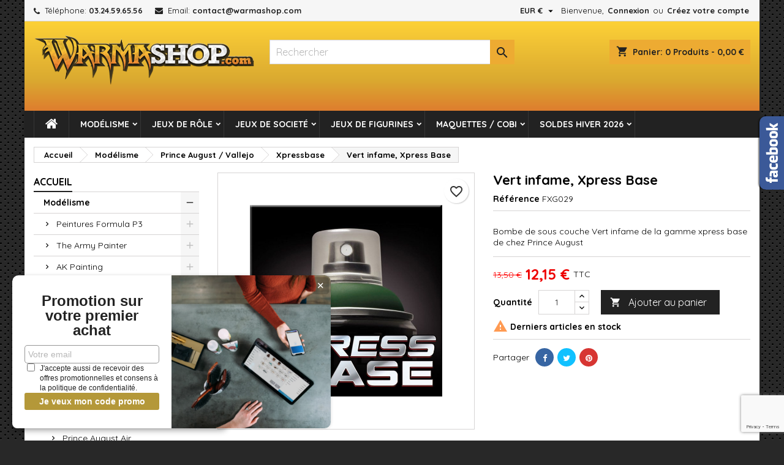

--- FILE ---
content_type: text/html; charset=utf-8
request_url: https://warmashop.com/xpressbase/2197-vert-infame-xpress-base-xpressbase-3760165360292.html
body_size: 48659
content:
<!doctype html>
<html lang="fr">

  <head>
    
      
  <meta charset="utf-8">


  <meta http-equiv="x-ua-compatible" content="ie=edge">



  <link rel="canonical" href="https://warmashop.com/xpressbase/2197-vert-infame-xpress-base-xpressbase-3760165360292.html">

  <title>Acheter - Vert infame, Xpress Base - Xpressbase </title>
  
    <link rel="preconnect" href="https://fonts.googleapis.com">
<link rel="preconnect" href="https://fonts.gstatic.com" crossorigin>

  
  <meta name="description" content="Bombe de sous couche Vert infame de la gamme xpress base de chez Prince August">
  <meta name="keywords" content="Vert infame, Xpress Base - Xpressbase  - 12,50 €">
      <meta name="robots" content="index,index">
        <link rel="canonical" href="https://warmashop.com/xpressbase/2197-vert-infame-xpress-base-xpressbase-3760165360292.html">
  
  	  
		  	  
    
  
    <script type="application/ld+json">
  {
    "@context": "https://schema.org",
    "@type": "Organization",
    "name" : "WARMASHOP - L&#039;ANTRE DES JEUX",
    "url" : "https://warmashop.com/"
         ,"logo": {
        "@type": "ImageObject",
        "url":"https://warmashop.com/img/logo-1717490114.jpg"
      }
      }
</script>

<script type="application/ld+json">
  {
    "@context": "https://schema.org",
    "@type": "WebPage",
    "isPartOf": {
      "@type": "WebSite",
      "url":  "https://warmashop.com/",
      "name": "WARMASHOP - L&#039;ANTRE DES JEUX"
    },
    "name": "Acheter - Vert infame, Xpress Base - Xpressbase ",
    "url":  "https://warmashop.com/xpressbase/2197-vert-infame-xpress-base-xpressbase-3760165360292.html"
  }
</script>


  <script type="application/ld+json">
    {
      "@context": "https://schema.org",
      "@type": "BreadcrumbList",
      "itemListElement": [
                  {
            "@type": "ListItem",
            "position": 1,
            "name": "Accueil",
            "item": "https://warmashop.com/"
          },                  {
            "@type": "ListItem",
            "position": 2,
            "name": "Modélisme",
            "item": "https://warmashop.com/103-modelisme"
          },                  {
            "@type": "ListItem",
            "position": 3,
            "name": "Prince August / Vallejo",
            "item": "https://warmashop.com/203-prince-august-vallejo"
          },                  {
            "@type": "ListItem",
            "position": 4,
            "name": "Xpressbase",
            "item": "https://warmashop.com/207-xpressbase"
          },                  {
            "@type": "ListItem",
            "position": 5,
            "name": "Vert infame, Xpress Base",
            "item": "https://warmashop.com/xpressbase/2197-vert-infame-xpress-base-xpressbase-3760165360292.html"
          }              ]
    }
  </script>
  
  
  
  <script type="application/ld+json">
  {
    "@context": "https://schema.org/",
    "@type": "Product",
    "name": "Vert infame, Xpress Base",
    "description": "Bombe de sous couche Vert infame de la gamme xpress base de chez Prince August",
    "category": "Xpressbase",
    "image" :"https://warmashop.com/17864-home_default/vert-infame-xpress-base-xpressbase.jpg",    "sku": "FXG029",
	    "mpn": "FXG029"
	    ,"gtin13": "3760165360292"
        ,
    "brand": {
      "@type": "Brand",
      "name": "WARMASHOP - L&#039;ANTRE DES JEUX"
    }
                ,
    "offers": {
      "@type": "Offer",
      "priceCurrency": "EUR",
      "name": "Vert infame, Xpress Base",
      "price": "12.15",
      "url": "https://warmashop.com/xpressbase/2197-vert-infame-xpress-base-xpressbase-3760165360292.html",
      "priceValidUntil": "2026-02-01",
              "image": ["https://warmashop.com/17864-large_default/vert-infame-xpress-base-xpressbase.jpg"],
            "sku": "FXG029",
	        "mpn": "FXG029",
	        "gtin13": "3760165360292",            	        "availability": "https://schema.org/InStock",
	        "seller": {
        "@type": "Organization",
        "name": "WARMASHOP - L&#039;ANTRE DES JEUX"
      }
    }
      }
</script>

  
  
    
  

  
    <meta property="og:title" content="Acheter - Vert infame, Xpress Base - Xpressbase " />
    <meta property="og:description" content="Bombe de sous couche Vert infame de la gamme xpress base de chez Prince August" />
    <meta property="og:url" content="https://warmashop.com/xpressbase/2197-vert-infame-xpress-base-xpressbase-3760165360292.html" />
    <meta property="og:site_name" content="WARMASHOP - L&#039;ANTRE DES JEUX" />
        



  <meta name="viewport" content="width=device-width, initial-scale=1">



  <link rel="icon" type="image/vnd.microsoft.icon" href="https://warmashop.com/img/favicon.ico?1717490114">
  <link rel="shortcut icon" type="image/x-icon" href="https://warmashop.com/img/favicon.ico?1717490114">



  
  <link rel="stylesheet" href="/modules/ps_checkout/views/css/payments.css?version=8.5.0.7" type="text/css" media="all">
  <link rel="stylesheet" href="https://warmashop.com/themes/AngarTheme/assets/cache/theme-325aac71.css" type="text/css" media="all">


<style type="text/css">

@media (min-width:768px) {
										.texture13 { background-image: url(https://warmashop.com/themes/AngarTheme/assets/img/textures/texture13.png);}
						}

body {
	background-color: #ffffff;
	font-family: "Quicksand", Arial, Helvetica, sans-serif;
}

.products .product-miniature .product-title {
    height: 32px;
}

.products .product-miniature .product-title a {
    font-size: 14px;
    line-height: 16px;
}

#content-wrapper .products .product-miniature .product-desc {
    height: 36px;
}

@media (min-width: 991px) {
    #home_categories ul li .cat-container {
        min-height: 0px;
    }
}

@media (min-width: 768px) {
    #_desktop_logo {
        padding-top: 12px;
        padding-bottom: 40px;
    }
}

nav.header-nav {
    background: #f6f6f6;
}

nav.header-nav,
.header_sep2 #contact-link span.shop-phone,
.header_sep2 #contact-link span.shop-phone.shop-tel,
.header_sep2 #contact-link span.shop-phone:last-child,
.header_sep2 .lang_currency_top,
.header_sep2 .lang_currency_top:last-child,
.header_sep2 #_desktop_currency_selector,
.header_sep2 #_desktop_language_selector,
.header_sep2 #_desktop_user_info {
    border-color: #d6d4d4;
}

#contact-link,
#contact-link a,
.lang_currency_top span.lang_currency_text,
.lang_currency_top .dropdown i.expand-more,
nav.header-nav .user-info span,
nav.header-nav .user-info a.logout,
#languages-block-top div.current,
nav.header-nav a {
    color: #000000;
}

#contact-link span.shop-phone strong,
#contact-link span.shop-phone strong a,
.lang_currency_top span.expand-more,
nav.header-nav .user-info a.account {
    color: #222222;
}

#contact-link span.shop-phone i {
    color: #222222;
}

.header-top {
    background: #edab32;
}

div#search_widget form button[type=submit] {
    background: #edab32;
    color: #222222;
}

div#search_widget form button[type=submit]:hover {
    background: #ffcf00;
    color: #222222;
}



#header div#_desktop_cart .blockcart .header {
    background: #edab32;
}

#header div#_desktop_cart .blockcart .header a.cart_link {
    color: #222222;
}


#homepage-slider .bx-wrapper .bx-pager.bx-default-pager a:hover,
#homepage-slider .bx-wrapper .bx-pager.bx-default-pager a.active{
    background: #ffcf00;
}

div#rwd_menu {
    background: #222222;
}

div#rwd_menu,
div#rwd_menu a {
    color: #ffffff;
}

div#rwd_menu,
div#rwd_menu .rwd_menu_item,
div#rwd_menu .rwd_menu_item:first-child {
    border-color: #363636;
}

div#rwd_menu .rwd_menu_item:hover,
div#rwd_menu .rwd_menu_item:focus,
div#rwd_menu .rwd_menu_item a:hover,
div#rwd_menu .rwd_menu_item a:focus {
    color: #222222;
    background: #ffcf00;
}

#mobile_top_menu_wrapper2 .top-menu li a:hover,
.rwd_menu_open ul.user_info li a:hover {
    background: #ffcf00;
    color: #222222;
}

#_desktop_top_menu{
    background: #222222;
}

#_desktop_top_menu,
#_desktop_top_menu > ul > li,
.menu_sep1 #_desktop_top_menu > ul > li,
.menu_sep1 #_desktop_top_menu > ul > li:last-child,
.menu_sep2 #_desktop_top_menu,
.menu_sep2 #_desktop_top_menu > ul > li,
.menu_sep2 #_desktop_top_menu > ul > li:last-child,
.menu_sep3 #_desktop_top_menu,
.menu_sep4 #_desktop_top_menu,
.menu_sep5 #_desktop_top_menu,
.menu_sep6 #_desktop_top_menu {
    border-color: #363636;
}

#_desktop_top_menu > ul > li > a {
    color: #ffffff;
}

#_desktop_top_menu > ul > li:hover > a {
    color: #222222;
    background: #ffcf00;
}

.submenu1 #_desktop_top_menu .popover.sub-menu ul.top-menu li a:hover,
.submenu3 #_desktop_top_menu .popover.sub-menu ul.top-menu li a:hover,
.live_edit_0.submenu1 #_desktop_top_menu .popover.sub-menu ul.top-menu li:hover > a,
.live_edit_0.submenu3 #_desktop_top_menu .popover.sub-menu ul.top-menu li:hover > a {
    background: #ffcf00;
    color: #222222;
}


#home_categories .homecat_title span {
    border-color: #222222;
}

#home_categories ul li .homecat_name span {
    background: #222222;
}

#home_categories ul li a.view_more {
    background: #edab32;
    color: #222222;
    border-color: #edab32;
}

#home_categories ul li a.view_more:hover {
    background: #222222;
    color: #ffffff;
    border-color: #222222;
}

.columns .text-uppercase a,
.columns .text-uppercase span,
.columns div#_desktop_cart .cart_index_title a,
#home_man_product .catprod_title a span {
    border-color: #222222;
}

#index .tabs ul.nav-tabs li.nav-item a.active,
#index .tabs ul.nav-tabs li.nav-item a:hover,
.index_title a,
.index_title span {
    border-color: #222222;
}

a.product-flags-plist span.product-flag,
a.product-flags-plist span.product-flag.new,
#home_cat_product a.product-flags-plist span.product-flag.new,
#product #content .product-flags li,
#product #content .product-flags .product-flag.new {
    background: #ffcf00;
}

.products .product-miniature .product-title a,
#home_cat_product ul li .right-block .name_block a {
    color: #282828;
}

.products .product-miniature span.price,
#home_cat_product ul li .product-price-and-shipping .price,
.ui-widget .search_right span.search_price,
body#view #main .wishlist-product-price {
    color: #ee0000;
}

.button-container .add-to-cart:hover,
#subcart .cart-buttons .viewcart:hover,
body#view ul li.wishlist-products-item .wishlist-product-bottom .btn-primary:hover {
    background: #222222;
    color: #ffffff;
    border-color: #222222;
}

.button-container .add-to-cart,
.button-container .add-to-cart:disabled,
#subcart .cart-buttons .viewcart,
body#view ul li.wishlist-products-item .wishlist-product-bottom .btn-primary {
    background: #edab32;
    color: #000000;
    border-color: #edab32;
}

#home_cat_product .catprod_title span {
    border-color: #222222;
}

#home_man .man_title span {
    border-color: #222222;
}

div#angarinfo_block .icon_cms {
    color: #ffcf00;
}

.footer-container {
    background: #222222;
}

.footer-container,
.footer-container .h3,
.footer-container .links .title,
.row.social_footer {
    border-color: #363636;
}

.footer-container .h3 span,
.footer-container .h3 a,
.footer-container .links .title span.h3,
.footer-container .links .title a.h3 {
    border-color: #ffcf00;
}

.footer-container,
.footer-container .h3,
.footer-container .links .title .h3,
.footer-container a,
.footer-container li a,
.footer-container .links ul>li a {
    color: #ffffff;
}

.block_newsletter .btn-newsletter {
    background: #ffcf00;
    color: #222222;
}

.block_newsletter .btn-newsletter:hover {
    background: #ffcf00;
    color: #222222;
}

.footer-container .bottom-footer {
    background: #222222;
    border-color: #363636;
    color: #ffffff;
}

.product-prices .current-price span.price {
    color: #ee0000;
}

.product-add-to-cart button.btn.add-to-cart:hover {
    background: #282828;
    color: #ffffff;
    border-color: #282828;
}

.product-add-to-cart button.btn.add-to-cart,
.product-add-to-cart button.btn.add-to-cart:disabled {
    background: #222222;
    color: #ffffff;
    border-color: #222222;
}

#product .tabs ul.nav-tabs li.nav-item a.active,
#product .tabs ul.nav-tabs li.nav-item a:hover,
#product .index_title span,
.page-product-heading span,
body #product-comments-list-header .comments-nb {
    border-color: #222222;
}

body .btn-primary:hover {
    background: #3aa04c;
    color: #ffffff;
    border-color: #196f28;
}

body .btn-primary,
body .btn-primary.disabled,
body .btn-primary:disabled,
body .btn-primary.disabled:hover {
    background: #43b754;
    color: #ffffff;
    border-color: #399a49;
}

body .btn-secondary:hover {
    background: #eeeeee;
    color: #000000;
    border-color: #d8d8d8;
}

body .btn-secondary,
body .btn-secondary.disabled,
body .btn-secondary:disabled,
body .btn-secondary.disabled:hover {
    background: #f6f6f6;
    color: #000000;
    border-color: #d8d8d8;
}

.form-control:focus, .input-group.focus {
    border-color: #dbdbdb;
    outline-color: #dbdbdb;
}

body .pagination .page-list .current a,
body .pagination .page-list a:hover,
body .pagination .page-list .current a.disabled,
body .pagination .page-list .current a.disabled:hover {
    color: #ffcf00;
}

.page-my-account #content .links a:hover i {
    color: #222222;
}

#scroll_top {
    background: #edab32;
    color: #222222;
}

#scroll_top:hover,
#scroll_top:focus {
    background: #222222;
    color: #ffffff;
}

</style>

<link rel="stylesheet" rel="preload" as="style" href="https://fonts.googleapis.com/css?family=Quicksand:400,700&amp;subset=latin,latin-ext&display=block" type="text/css" media="all" />




  

  <script type="text/javascript">
        var Chronopost = {"ajax_endpoint":"https:\/\/warmashop.com\/module\/chronopost\/ajax?ajax=1"};
        var blockwishlistController = "https:\/\/warmashop.com\/module\/blockwishlist\/action";
        var btSl = {"ajaxUrl":"https:\/\/warmashop.com\/module\/facebookpsconnect\/ajax","token":"be42fb8f113d8b47206dc77271ea2688"};
        var captcha_version = "v3";
        var etsSeoFo = {"currentController":"product","conf":{"removeId":false}};
        var jolisearch = {"amb_joli_search_action":"https:\/\/warmashop.com\/module\/ambjolisearch\/jolisearch","amb_joli_search_link":"https:\/\/warmashop.com\/module\/ambjolisearch\/jolisearch","amb_joli_search_controller":"jolisearch","blocksearch_type":"top","show_cat_desc":0,"ga_acc":0,"id_lang":1,"url_rewriting":true,"use_autocomplete":2,"minwordlen":3,"l_products":"Nos produits","l_manufacturers":"Nos marques","l_suppliers":"Nos fournisseurs","l_categories":"Nos cat\u00e9gories","l_no_results_found":"Aucun produit ne correspond \u00e0 cette recherche","l_more_results":"Montrer tous les r\u00e9sultats \u00bb","ENT_QUOTES":3,"jolisearch_position":{"my":"center top","at":"center bottom","collision":"fit none"},"classes":"ps17 centered-list","display_manufacturer":"","display_supplier":"","display_category":"","use_mobile_ux":"","mobile_media_breakpoint":"576","mobile_opening_selector":"","show_add_to_cart_button":"","add_to_cart_button_style":1,"show_features":"1","feature_ids":[],"show_feature_values_only":true,"show_price":"1","theme":"finder"};
        var msgInvalid = "Captcha invalide";
        var prestashop = {"cart":{"products":[],"totals":{"total":{"type":"total","label":"Total","amount":0,"value":"0,00\u00a0\u20ac"},"total_including_tax":{"type":"total","label":"Total TTC","amount":0,"value":"0,00\u00a0\u20ac"},"total_excluding_tax":{"type":"total","label":"Total HT :","amount":0,"value":"0,00\u00a0\u20ac"}},"subtotals":{"products":{"type":"products","label":"Sous-total","amount":0,"value":"0,00\u00a0\u20ac"},"discounts":null,"shipping":{"type":"shipping","label":"Livraison","amount":0,"value":""},"tax":null},"products_count":0,"summary_string":"0 articles","vouchers":{"allowed":1,"added":[]},"discounts":[{"id_cart_rule":null,"id_customer":0,"date_from":"2015-12-04 17:00:00","date_to":"2026-12-31 17:00:00","description":"","quantity":99998870,"quantity_per_user":100000000,"priority":2,"partial_use":0,"code":"PANIER","minimum_amount":"150.000000","minimum_amount_tax":1,"minimum_amount_currency":1,"minimum_amount_shipping":0,"country_restriction":0,"carrier_restriction":0,"group_restriction":0,"cart_rule_restriction":1,"product_restriction":0,"shop_restriction":0,"free_shipping":0,"reduction_percent":"5.00","reduction_amount":"0.000000","reduction_tax":0,"reduction_currency":1,"reduction_product":0,"reduction_exclude_special":0,"gift_product":0,"gift_product_attribute":0,"highlight":1,"active":1,"date_add":"2015-12-04 17:31:24","date_upd":"2026-01-14 02:40:55","id_lang":null,"name":null,"quantity_for_user":100000000}],"minimalPurchase":0,"minimalPurchaseRequired":""},"currency":{"id":1,"name":"Euro","iso_code":"EUR","iso_code_num":"978","sign":"\u20ac"},"customer":{"lastname":null,"firstname":null,"email":null,"birthday":null,"newsletter":null,"newsletter_date_add":null,"optin":null,"website":null,"company":null,"siret":null,"ape":null,"is_logged":false,"gender":{"type":null,"name":null},"addresses":[]},"country":{"id_zone":1,"id_currency":1,"call_prefix":33,"iso_code":"FR","active":"1","contains_states":"0","need_identification_number":"0","need_zip_code":"1","zip_code_format":"NNNNN","display_tax_label":"1","name":"France","id":8},"language":{"name":"Fran\u00e7ais (French)","iso_code":"fr","locale":"fr-FR","language_code":"fr","active":"1","is_rtl":"0","date_format_lite":"d\/m\/Y","date_format_full":"d\/m\/Y H:i:s","id":1},"page":{"title":"","canonical":"https:\/\/warmashop.com\/xpressbase\/2197-vert-infame-xpress-base-xpressbase-3760165360292.html","meta":{"title":"Acheter - Vert infame, Xpress Base - Xpressbase","description":"Bombe de sous couche Vert infame\u00a0de la gamme xpress base de chez Prince August","keywords":"Vert infame, Xpress Base - Xpressbase  - 12,50\u00a0\u20ac","robots":"index"},"page_name":"product","body_classes":{"lang-fr":true,"lang-rtl":false,"country-FR":true,"currency-EUR":true,"layout-left-column":true,"page-product":true,"tax-display-enabled":true,"page-customer-account":false,"product-id-2197":true,"product-Vert infame, Xpress Base":true,"product-id-category-207":true,"product-id-manufacturer-0":true,"product-id-supplier-0":true,"product-available-for-order":true},"admin_notifications":[],"password-policy":{"feedbacks":{"0":"Tr\u00e8s faible","1":"Faible","2":"Moyenne","3":"Fort","4":"Tr\u00e8s fort","Straight rows of keys are easy to guess":"Les suites de touches sur le clavier sont faciles \u00e0 deviner","Short keyboard patterns are easy to guess":"Les mod\u00e8les courts sur le clavier sont faciles \u00e0 deviner.","Use a longer keyboard pattern with more turns":"Utilisez une combinaison de touches plus longue et plus complexe.","Repeats like \"aaa\" are easy to guess":"Les r\u00e9p\u00e9titions (ex. : \"aaa\") sont faciles \u00e0 deviner.","Repeats like \"abcabcabc\" are only slightly harder to guess than \"abc\"":"Les r\u00e9p\u00e9titions (ex. : \"abcabcabc\") sont seulement un peu plus difficiles \u00e0 deviner que \"abc\".","Sequences like abc or 6543 are easy to guess":"Les s\u00e9quences (ex. : abc ou 6543) sont faciles \u00e0 deviner.","Recent years are easy to guess":"Les ann\u00e9es r\u00e9centes sont faciles \u00e0 deviner.","Dates are often easy to guess":"Les dates sont souvent faciles \u00e0 deviner.","This is a top-10 common password":"Ce mot de passe figure parmi les 10 mots de passe les plus courants.","This is a top-100 common password":"Ce mot de passe figure parmi les 100 mots de passe les plus courants.","This is a very common password":"Ceci est un mot de passe tr\u00e8s courant.","This is similar to a commonly used password":"Ce mot de passe est similaire \u00e0 un mot de passe couramment utilis\u00e9.","A word by itself is easy to guess":"Un mot seul est facile \u00e0 deviner.","Names and surnames by themselves are easy to guess":"Les noms et les surnoms seuls sont faciles \u00e0 deviner.","Common names and surnames are easy to guess":"Les noms et les pr\u00e9noms courants sont faciles \u00e0 deviner.","Use a few words, avoid common phrases":"Utilisez quelques mots, \u00e9vitez les phrases courantes.","No need for symbols, digits, or uppercase letters":"Pas besoin de symboles, de chiffres ou de majuscules.","Avoid repeated words and characters":"\u00c9viter de r\u00e9p\u00e9ter les mots et les caract\u00e8res.","Avoid sequences":"\u00c9viter les s\u00e9quences.","Avoid recent years":"\u00c9vitez les ann\u00e9es r\u00e9centes.","Avoid years that are associated with you":"\u00c9vitez les ann\u00e9es qui vous sont associ\u00e9es.","Avoid dates and years that are associated with you":"\u00c9vitez les dates et les ann\u00e9es qui vous sont associ\u00e9es.","Capitalization doesn't help very much":"Les majuscules ne sont pas tr\u00e8s utiles.","All-uppercase is almost as easy to guess as all-lowercase":"Un mot de passe tout en majuscules est presque aussi facile \u00e0 deviner qu'un mot de passe tout en minuscules.","Reversed words aren't much harder to guess":"Les mots invers\u00e9s ne sont pas beaucoup plus difficiles \u00e0 deviner.","Predictable substitutions like '@' instead of 'a' don't help very much":"Les substitutions pr\u00e9visibles comme '\"@\" au lieu de \"a\" n'aident pas beaucoup.","Add another word or two. Uncommon words are better.":"Ajoutez un autre mot ou deux. Pr\u00e9f\u00e9rez les mots peu courants."}}},"shop":{"name":"WARMASHOP - L'ANTRE DES JEUX","logo":"https:\/\/warmashop.com\/img\/logo-1717490114.jpg","stores_icon":"https:\/\/warmashop.com\/img\/logo_stores.png","favicon":"https:\/\/warmashop.com\/img\/favicon.ico"},"core_js_public_path":"\/themes\/","urls":{"base_url":"https:\/\/warmashop.com\/","current_url":"https:\/\/warmashop.com\/xpressbase\/2197-vert-infame-xpress-base-xpressbase-3760165360292.html","shop_domain_url":"https:\/\/warmashop.com","img_ps_url":"https:\/\/warmashop.com\/img\/","img_cat_url":"https:\/\/warmashop.com\/img\/c\/","img_lang_url":"https:\/\/warmashop.com\/img\/l\/","img_prod_url":"https:\/\/warmashop.com\/img\/p\/","img_manu_url":"https:\/\/warmashop.com\/img\/m\/","img_sup_url":"https:\/\/warmashop.com\/img\/su\/","img_ship_url":"https:\/\/warmashop.com\/img\/s\/","img_store_url":"https:\/\/warmashop.com\/img\/st\/","img_col_url":"https:\/\/warmashop.com\/img\/co\/","img_url":"https:\/\/warmashop.com\/themes\/AngarTheme\/assets\/img\/","css_url":"https:\/\/warmashop.com\/themes\/AngarTheme\/assets\/css\/","js_url":"https:\/\/warmashop.com\/themes\/AngarTheme\/assets\/js\/","pic_url":"https:\/\/warmashop.com\/upload\/","theme_assets":"https:\/\/warmashop.com\/themes\/AngarTheme\/assets\/","theme_dir":"https:\/\/warmashop.com\/themes\/AngarTheme\/","pages":{"address":"https:\/\/warmashop.com\/address","addresses":"https:\/\/warmashop.com\/addresses","authentication":"https:\/\/warmashop.com\/login","manufacturer":"https:\/\/warmashop.com\/manufacturers","cart":"https:\/\/warmashop.com\/cart","category":"https:\/\/warmashop.com\/index.php?controller=category","cms":"https:\/\/warmashop.com\/index.php?controller=cms","contact":"https:\/\/warmashop.com\/contact-us","discount":"https:\/\/warmashop.com\/discount","guest_tracking":"https:\/\/warmashop.com\/guest-tracking","history":"https:\/\/warmashop.com\/order-history","identity":"https:\/\/warmashop.com\/identity","index":"https:\/\/warmashop.com\/","my_account":"https:\/\/warmashop.com\/my-account","order_confirmation":"https:\/\/warmashop.com\/order-confirmation","order_detail":"https:\/\/warmashop.com\/index.php?controller=order-detail","order_follow":"https:\/\/warmashop.com\/order-follow","order":"https:\/\/warmashop.com\/order","order_return":"https:\/\/warmashop.com\/index.php?controller=order-return","order_slip":"https:\/\/warmashop.com\/credit-slip","pagenotfound":"https:\/\/warmashop.com\/page-not-found","password":"https:\/\/warmashop.com\/password-recovery","pdf_invoice":"https:\/\/warmashop.com\/index.php?controller=pdf-invoice","pdf_order_return":"https:\/\/warmashop.com\/index.php?controller=pdf-order-return","pdf_order_slip":"https:\/\/warmashop.com\/index.php?controller=pdf-order-slip","prices_drop":"https:\/\/warmashop.com\/prices-drop","product":"https:\/\/warmashop.com\/index.php?controller=product","registration":"https:\/\/warmashop.com\/index.php?controller=registration","search":"https:\/\/warmashop.com\/search","sitemap":"https:\/\/warmashop.com\/sitemap","stores":"https:\/\/warmashop.com\/stores","supplier":"https:\/\/warmashop.com\/supplier","new_products":"https:\/\/warmashop.com\/new-products","brands":"https:\/\/warmashop.com\/manufacturers","register":"https:\/\/warmashop.com\/index.php?controller=registration","order_login":"https:\/\/warmashop.com\/order?login=1"},"alternative_langs":[],"actions":{"logout":"https:\/\/warmashop.com\/?mylogout="},"no_picture_image":{"bySize":{"small_default":{"url":"https:\/\/warmashop.com\/img\/p\/fr-default-small_default.jpg","width":98,"height":98},"cart_default":{"url":"https:\/\/warmashop.com\/img\/p\/fr-default-cart_default.jpg","width":125,"height":125},"home_default":{"url":"https:\/\/warmashop.com\/img\/p\/fr-default-home_default.jpg","width":259,"height":259},"medium_default":{"url":"https:\/\/warmashop.com\/img\/p\/fr-default-medium_default.jpg","width":452,"height":452},"large_default":{"url":"https:\/\/warmashop.com\/img\/p\/fr-default-large_default.jpg","width":800,"height":800}},"small":{"url":"https:\/\/warmashop.com\/img\/p\/fr-default-small_default.jpg","width":98,"height":98},"medium":{"url":"https:\/\/warmashop.com\/img\/p\/fr-default-home_default.jpg","width":259,"height":259},"large":{"url":"https:\/\/warmashop.com\/img\/p\/fr-default-large_default.jpg","width":800,"height":800},"legend":""}},"configuration":{"display_taxes_label":true,"display_prices_tax_incl":true,"is_catalog":false,"show_prices":true,"opt_in":{"partner":true},"quantity_discount":{"type":"discount","label":"Remise sur prix unitaire"},"voucher_enabled":1,"return_enabled":0},"field_required":[],"breadcrumb":{"links":[{"title":"Accueil","url":"https:\/\/warmashop.com\/"},{"title":"Mod\u00e9lisme","url":"https:\/\/warmashop.com\/103-modelisme"},{"title":"Prince August \/ Vallejo","url":"https:\/\/warmashop.com\/203-prince-august-vallejo"},{"title":"Xpressbase","url":"https:\/\/warmashop.com\/207-xpressbase"},{"title":"Vert infame, Xpress Base","url":"https:\/\/warmashop.com\/xpressbase\/2197-vert-infame-xpress-base-xpressbase-3760165360292.html"}],"count":5},"link":{"protocol_link":"https:\/\/","protocol_content":"https:\/\/"},"time":1768633967,"static_token":"be42fb8f113d8b47206dc77271ea2688","token":"8fef589b560814b2985abf6f7d95353c","debug":false};
        var productsAlreadyTagged = [];
        var ps_checkoutApplePayUrl = "https:\/\/warmashop.com\/module\/ps_checkout\/applepay?token=be42fb8f113d8b47206dc77271ea2688";
        var ps_checkoutAutoRenderDisabled = false;
        var ps_checkoutCancelUrl = "https:\/\/warmashop.com\/module\/ps_checkout\/cancel?token=be42fb8f113d8b47206dc77271ea2688";
        var ps_checkoutCardBrands = ["MASTERCARD","VISA","AMEX","CB_NATIONALE"];
        var ps_checkoutCardFundingSourceImg = "\/modules\/ps_checkout\/views\/img\/payment-cards.png";
        var ps_checkoutCardLogos = {"AMEX":"\/modules\/ps_checkout\/views\/img\/amex.svg","CB_NATIONALE":"\/modules\/ps_checkout\/views\/img\/cb.svg","DINERS":"\/modules\/ps_checkout\/views\/img\/diners.svg","DISCOVER":"\/modules\/ps_checkout\/views\/img\/discover.svg","JCB":"\/modules\/ps_checkout\/views\/img\/jcb.svg","MAESTRO":"\/modules\/ps_checkout\/views\/img\/maestro.svg","MASTERCARD":"\/modules\/ps_checkout\/views\/img\/mastercard.svg","UNIONPAY":"\/modules\/ps_checkout\/views\/img\/unionpay.svg","VISA":"\/modules\/ps_checkout\/views\/img\/visa.svg"};
        var ps_checkoutCartProductCount = 0;
        var ps_checkoutCheckUrl = "https:\/\/warmashop.com\/module\/ps_checkout\/check?token=be42fb8f113d8b47206dc77271ea2688";
        var ps_checkoutCheckoutTranslations = {"checkout.go.back.label":"Tunnel de commande","checkout.go.back.link.title":"Retourner au tunnel de commande","checkout.card.payment":"Paiement par carte","checkout.page.heading":"R\u00e9sum\u00e9 de commande","checkout.cart.empty":"Votre panier d'achat est vide.","checkout.page.subheading.card":"Carte","checkout.page.subheading.paypal":"PayPal","checkout.payment.by.card":"Vous avez choisi de payer par carte.","checkout.payment.by.paypal":"Vous avez choisi de payer par PayPal.","checkout.order.summary":"Voici un r\u00e9sum\u00e9 de votre commande :","checkout.order.amount.total":"Le montant total de votre panier est de","checkout.order.included.tax":"(TTC)","checkout.order.confirm.label":"Veuillez finaliser votre commande en cliquant sur \"Je valide ma commande\"","checkout.payment.token.delete.modal.header":"Voulez-vous supprimer cette m\u00e9thode de paiement ?","checkout.payment.token.delete.modal.content":"Cette m\u00e9thode de paiement sera supprim\u00e9e de votre compte :","checkout.payment.token.delete.modal.confirm-button":"Supprimer cette m\u00e9thode de paiement","checkout.payment.loader.processing-request":"Veuillez patienter, nous traitons votre demande...","checkout.payment.others.link.label":"Autres moyens de paiement","checkout.payment.others.confirm.button.label":"Je valide ma commande","checkout.form.error.label":"Une erreur s'est produite lors du paiement. Veuillez r\u00e9essayer ou contacter le support.","loader-component.label.header":"Merci pour votre achat !","loader-component.label.body":"Veuillez patienter, nous traitons votre paiement","loader-component.label.body.longer":"Veuillez patienter, cela prend un peu plus de temps...","payment-method-logos.title":"Paiement 100% s\u00e9curis\u00e9","express-button.cart.separator":"ou","express-button.checkout.express-checkout":"Achat rapide","ok":"Ok","cancel":"Annuler","paypal.hosted-fields.label.card-name":"Nom du titulaire de la carte","paypal.hosted-fields.placeholder.card-name":"Nom du titulaire de la carte","paypal.hosted-fields.label.card-number":"Num\u00e9ro de carte","paypal.hosted-fields.placeholder.card-number":"Num\u00e9ro de carte","paypal.hosted-fields.label.expiration-date":"Date d'expiration","paypal.hosted-fields.placeholder.expiration-date":"MM\/YY","paypal.hosted-fields.label.cvv":"Code de s\u00e9curit\u00e9","paypal.hosted-fields.placeholder.cvv":"XXX","error.paypal-sdk":"L'instance du PayPal JavaScript SDK est manquante","error.google-pay-sdk":"L'instance du Google Pay Javascript SDK est manquante","error.apple-pay-sdk":"L'instance du Apple Pay Javascript SDK est manquante","error.google-pay.transaction-info":"Une erreur est survenue lors de la r\u00e9cup\u00e9ration des informations sur la transaction Google Pay","error.apple-pay.payment-request":"Une erreur est survenue lors de la r\u00e9cup\u00e9ration des informations sur la transaction Apple Pay","error.paypal-sdk.contingency.cancel":"Authentification du titulaire de carte annul\u00e9e, veuillez choisir un autre moyen de paiement ou essayez de nouveau.","error.paypal-sdk.contingency.error":"Une erreur est survenue lors de l'authentification du titulaire de la carte, veuillez choisir un autre moyen de paiement ou essayez de nouveau.","error.paypal-sdk.contingency.failure":"Echec de l'authentification du titulaire de la carte, veuillez choisir un autre moyen de paiement ou essayez de nouveau.","error.paypal-sdk.contingency.unknown":"L'identit\u00e9 du titulaire de la carte n'a pas pu \u00eatre v\u00e9rifi\u00e9e, veuillez choisir un autre moyen de paiement ou essayez de nouveau.","APPLE_PAY_MERCHANT_SESSION_VALIDATION_ERROR":"Nous ne pouvons pas traiter votre paiement Apple Pay pour le moment. Cela peut \u00eatre d\u00fb \u00e0 un probl\u00e8me de v\u00e9rification de la configuration du paiement pour ce site. Veuillez r\u00e9essayer plus tard ou choisir un autre moyen de paiement.","APPROVE_APPLE_PAY_VALIDATION_ERROR":"Un probl\u00e8me est survenu lors du traitement de votre paiement Apple Pay. Veuillez v\u00e9rifier les d\u00e9tails de votre commande et r\u00e9essayer, ou utilisez un autre mode de paiement."};
        var ps_checkoutCheckoutUrl = "https:\/\/warmashop.com\/order";
        var ps_checkoutConfirmUrl = "https:\/\/warmashop.com\/order-confirmation";
        var ps_checkoutCreateUrl = "https:\/\/warmashop.com\/module\/ps_checkout\/create?token=be42fb8f113d8b47206dc77271ea2688";
        var ps_checkoutCustomMarks = [];
        var ps_checkoutExpressCheckoutCartEnabled = false;
        var ps_checkoutExpressCheckoutOrderEnabled = false;
        var ps_checkoutExpressCheckoutProductEnabled = false;
        var ps_checkoutExpressCheckoutSelected = false;
        var ps_checkoutExpressCheckoutUrl = "https:\/\/warmashop.com\/module\/ps_checkout\/ExpressCheckout?token=be42fb8f113d8b47206dc77271ea2688";
        var ps_checkoutFundingSource = "paypal";
        var ps_checkoutFundingSourcesSorted = ["paypal","paylater","bancontact","ideal"];
        var ps_checkoutGooglePayUrl = "https:\/\/warmashop.com\/module\/ps_checkout\/googlepay?token=be42fb8f113d8b47206dc77271ea2688";
        var ps_checkoutHostedFieldsContingencies = "SCA_WHEN_REQUIRED";
        var ps_checkoutHostedFieldsEnabled = false;
        var ps_checkoutIconsPath = "\/modules\/ps_checkout\/views\/img\/icons\/";
        var ps_checkoutLoaderImage = "\/modules\/ps_checkout\/views\/img\/loader.svg";
        var ps_checkoutPartnerAttributionId = "PrestaShop_Cart_PSXO_PSDownload";
        var ps_checkoutPayLaterCartPageButtonEnabled = false;
        var ps_checkoutPayLaterCategoryPageBannerEnabled = false;
        var ps_checkoutPayLaterHomePageBannerEnabled = false;
        var ps_checkoutPayLaterOrderPageBannerEnabled = true;
        var ps_checkoutPayLaterOrderPageButtonEnabled = false;
        var ps_checkoutPayLaterOrderPageMessageEnabled = false;
        var ps_checkoutPayLaterProductPageBannerEnabled = false;
        var ps_checkoutPayLaterProductPageButtonEnabled = false;
        var ps_checkoutPayLaterProductPageMessageEnabled = false;
        var ps_checkoutPayPalButtonConfiguration = {"color":"gold","shape":"pill","label":"pay"};
        var ps_checkoutPayPalEnvironment = "LIVE";
        var ps_checkoutPayPalOrderId = "";
        var ps_checkoutPayPalSdkConfig = {"clientId":"AXjYFXWyb4xJCErTUDiFkzL0Ulnn-bMm4fal4G-1nQXQ1ZQxp06fOuE7naKUXGkq2TZpYSiI9xXbs4eo","merchantId":"BPSZ48LGLCF3S","currency":"EUR","intent":"capture","commit":"false","vault":"false","integrationDate":"2024-04-01","dataPartnerAttributionId":"PrestaShop_Cart_PSXO_PSDownload","dataCspNonce":"","dataEnable3ds":"true","disableFunding":"card,eps,mybank,p24,blik","enableFunding":"paylater","components":"marks,funding-eligibility"};
        var ps_checkoutPayWithTranslations = {"paypal":"Payer avec un compte PayPal","paylater":"Payer en plusieurs fois avec PayPal Pay Later","bancontact":"Payer avec Bancontact","ideal":"Payer avec iDEAL"};
        var ps_checkoutPaymentMethodLogosTitleImg = "\/modules\/ps_checkout\/views\/img\/icons\/lock_checkout.svg";
        var ps_checkoutPaymentUrl = "https:\/\/warmashop.com\/module\/ps_checkout\/payment?token=be42fb8f113d8b47206dc77271ea2688";
        var ps_checkoutRenderPaymentMethodLogos = true;
        var ps_checkoutValidateUrl = "https:\/\/warmashop.com\/module\/ps_checkout\/validate?token=be42fb8f113d8b47206dc77271ea2688";
        var ps_checkoutVaultUrl = "https:\/\/warmashop.com\/module\/ps_checkout\/vault?token=be42fb8f113d8b47206dc77271ea2688";
        var ps_checkoutVersion = "8.5.0.7";
        var psemailsubscription_subscription = "https:\/\/warmashop.com\/module\/ps_emailsubscription\/subscription";
        var psr_icon_color = "#F19D76";
        var removeFromWishlistUrl = "https:\/\/warmashop.com\/module\/blockwishlist\/action?action=deleteProductFromWishlist";
        var site_key = "6LdoVkosAAAAAGmVg_sL1UHU4QnwvwMnj_6a_ChC";
        var wishlistAddProductToCartUrl = "https:\/\/warmashop.com\/module\/blockwishlist\/action?action=addProductToCart";
        var wishlistUrl = "https:\/\/warmashop.com\/module\/blockwishlist\/view";
      </script>



  <script async src="https://www.googletagmanager.com/gtag/js?id= GTM-5VKML2SQ"></script>
<script>
  window.dataLayer = window.dataLayer || [];
  function gtag(){dataLayer.push(arguments);}
  gtag('js', new Date());
  gtag(
    'config',
    ' GTM-5VKML2SQ',
    {
      'debug_mode':false
                      }
  );
</script>

 




    
    
  <meta property="og:type" content="product">
      <meta property="og:image" content="https://warmashop.com/17864-large_default/vert-infame-xpress-base-xpressbase.jpg">
  
      <meta property="product:pretax_price:amount" content="10.125">
    <meta property="product:pretax_price:currency" content="EUR">
    <meta property="product:price:amount" content="12.15">
    <meta property="product:price:currency" content="EUR">
    
          <meta property="og:type" content="product">
      <meta property="og:url" content="https://warmashop.com/xpressbase/2197-vert-infame-xpress-base-xpressbase-3760165360292.html">
      <meta property="og:title" content="Acheter - Vert infame, Xpress Base - Xpressbase ">
      <meta property="og:site_name" content="WARMASHOP - L&#039;ANTRE DES JEUX">
      <meta property="og:description" content="Bombe de sous couche Vert infame de la gamme xpress base de chez Prince August">
      <meta property="og:image" content="https://warmashop.com/17864-large_default/vert-infame-xpress-base-xpressbase.jpg">
              <meta property="product:pretax_price:amount" content="10.125">
      <meta property="product:pretax_price:currency" content="EUR">
      <meta property="product:price:amount" content="12.15">
      <meta property="product:price:currency" content="EUR">
                  <meta name="twitter:title" content="Acheter - Vert infame, Xpress Base - Xpressbase ">
      <meta name="twitter:description" content="Bombe de sous couche Vert infame de la gamme xpress base de chez Prince August">
      <meta name="twitter:image" content="https://warmashop.com/17864-large_default/vert-infame-xpress-base-xpressbase.jpg">
      <meta name="twitter:card" content="summary_large_image">
                                          <script type='application/ld+json' class='ets-seo-schema-graph--main'>
            {"@context":"https://schema.org","@graph":[{"@type":"WebSite","@id":"https://warmashop.com/#website","url":"https://warmashop.com/","name":"WARMASHOP - L'ANTRE DES JEUX","potentialAction":{"@type":"SearchAction","target":"https://warmashop.com/search?s={search_term_string}","query-input":"required name=search_term_string"}},{"@type":"Organization","@id":"https://warmashop.com/#organization","name":"WARMASHOP - L\\'ANTRE DES JEUX","url":"https://warmashop.com/","sameAs":[],"logo":{"@type":"ImageObject","@id":"https://warmashop.com/#logo","url":"https://warmashop.com/img/social/174377716495236.jpg","caption":"WARMASHOP - L\\'ANTRE DES JEUX"},"image":{"@id":"https://warmashop.com/#logo"}},{"@type":"BreadcrumbList","@id":"https://warmashop.com/#breadcrumb","itemListElement":[{"@type":"ListItem","position":1,"item":{"@type":"WebPage","name":"Home","@id":"https://warmashop.com/?id_product=2197&rewrite=vert-infame-xpress-base-xpressbase","url":"https://warmashop.com/?id_product=2197&rewrite=vert-infame-xpress-base-xpressbase"}},{"@type":"ListItem","position":2,"item":{"@type":"WebPage","name":"Xpressbase","@id":"https://warmashop.com/207-xpressbase","url":"https://warmashop.com/207-xpressbase"}},{"@type":"ListItem","position":3,"item":{"@type":"WebPage","name":"Vert infame, Xpress Base","@id":"https://warmashop.com/xpressbase/2197-vert-infame-xpress-base-xpressbase-3760165360292.html","url":"https://warmashop.com/xpressbase/2197-vert-infame-xpress-base-xpressbase-3760165360292.html"}}]}]}
        </script>
    
  </head>

  <body id="product" class="lang-fr country-fr currency-eur layout-left-column page-product tax-display-enabled product-id-2197 product-vert-infame--xpress-base product-id-category-207 product-id-manufacturer-0 product-id-supplier-0 product-available-for-order live_edit_  ps_816 texture13 bg_attatchment_fixed bg_position_tl bg_repeat_xy bg_size_initial slider_position_top slider_controls_black banners_top4 banners_top_tablets3 banners_top_phones2 banners_bottom2 banners_bottom_tablets2 banners_bottom_phones1 submenu1 pl_1col_qty_4 pl_2col_qty_3 pl_3col_qty_3 pl_1col_qty_bigtablets_4 pl_2col_qty_bigtablets_3 pl_3col_qty_bigtablets_2 pl_1col_qty_tablets_3 pl_1col_qty_phones_1 home_tabs1 pl_border_type2 pl_button_icon_no pl_button_qty2 pl_desc_no pl_reviews_no pl_availability_no product_layout2 hide_reference_no hide_reassurance_yes product_tabs1 menu_sep1 header_sep1 slider_full_width feat_cat_style3 feat_cat4 feat_cat_bigtablets2 feat_cat_tablets2 feat_cat_phones0 all_products_yes pl_colors_yes newsletter_info_yes stickycart_yes stickymenu_yes homeicon_no pl_man_no product_hide_man_no cart_style1 pl_ref_yes header_style_1 mainfont_Quicksand bg_white page_width_1200 pl_qty_yes pl_stock_yes product_stock_yes cat_image_yes cat_desc_mobile_no subcat_image_yes subcat_style_0 subcat_qty_5 pl_price_default product_price_default footer_style_1  not_logged  ">

    
      

    

    <main>
      
              

      <header id="header">
        
          


  <div class="header-banner">
    
  </div>



  <nav class="header-nav">
    <div class="container">
      <div class="row">
          <div class="col-md-12 col-xs-12">
            <div id="_desktop_contact_link">
  <div id="contact-link">

			<span class="shop-phone contact_link">
			<a href="https://warmashop.com/contact-us">Contact</a>
		</span>
	
			<span class="shop-phone shop-tel">
			<i class="fa fa-phone"></i>
			<span class="shop-phone_text">Téléphone:</span>
			<strong><a href="tel:03.24.59.65.56">03.24.59.65.56</a></strong>
		</span>
	
			<span class="shop-phone shop-email">
			<i class="fa fa-envelope"></i>
			<span class="shop-phone_text">Email:</span>
			<strong><a href="&#109;&#97;&#105;&#108;&#116;&#111;&#58;%63%6f%6e%74%61%63%74@%77%61%72%6d%61%73%68%6f%70.%63%6f%6d" >&#x63;&#x6f;&#x6e;&#x74;&#x61;&#x63;&#x74;&#x40;&#x77;&#x61;&#x72;&#x6d;&#x61;&#x73;&#x68;&#x6f;&#x70;&#x2e;&#x63;&#x6f;&#x6d;</a></strong>
		</span>
	

  </div>
</div>


            <div id="_desktop_user_info">
  <div class="user-info">


	<ul class="user_info hidden-md-up">

		
			<li><a href="https://warmashop.com/my-account" title="Identifiez-vous" rel="nofollow">Connexion</a></li>
			<li><a href="https://warmashop.com/index.php?controller=registration" title="Identifiez-vous" rel="nofollow">Créez votre compte</a></li>

		
	</ul>


	<div class="hidden-sm-down">
		<span class="welcome">Bienvenue,</span>
					<a class="account" href="https://warmashop.com/my-account" title="Identifiez-vous" rel="nofollow">Connexion</a>

			<span class="or">ou</span>

			<a class="account" href="https://warmashop.com/index.php?controller=registration" title="Identifiez-vous" rel="nofollow">Créez votre compte</a>
			</div>


  </div>
</div><div id="_desktop_currency_selector" class="lang_currency_top">
  <div class="currency-selector dropdown js-dropdown">
	<button data-toggle="dropdown" class="hidden-sm-down2 btn-unstyle" aria-haspopup="true" aria-expanded="false" aria-label="Sélecteur de devise">
	  <span class="expand-more _gray-darker">EUR €</span>
	  <i class="material-icons expand-more">&#xE5C5;</i>
	</button>
	<ul class="dropdown-menu hidden-sm-down2" aria-labelledby="currency-selector-label">
	  		<li  class="current" >
		  <a title="Euro" rel="nofollow" href="https://warmashop.com/xpressbase/2197-vert-infame-xpress-base-xpressbase-3760165360292.html?SubmitCurrency=1&amp;id_currency=1" class="dropdown-item">EUR €</a>
		</li>
	  		<li >
		  <a title="Dollar" rel="nofollow" href="https://warmashop.com/xpressbase/2197-vert-infame-xpress-base-xpressbase-3760165360292.html?SubmitCurrency=1&amp;id_currency=2" class="dropdown-item">USD --</a>
		</li>
	  	</ul>
  </div>
</div>

          </div>
      </div>
    </div>
  </nav>



  <div class="header-top">
    <div class="container">
	  <div class="row">
        <div class="col-md-4 hidden-sm-down2" id="_desktop_logo">
                            <a href="https://warmashop.com/">
                  <img class="logo img-responsive" src="https://warmashop.com/img/logo-1717490114.jpg" alt="WARMASHOP - L&#039;ANTRE DES JEUX">
                </a>
                    </div>
		
<div id="_desktop_cart">

	<div class="cart_top">

		<div class="blockcart cart-preview inactive" data-refresh-url="//warmashop.com/module/ps_shoppingcart/ajax">
			<div class="header">
			
				<div class="cart_index_title">
					<a class="cart_link" rel="nofollow" href="//warmashop.com/cart?action=show">
						<i class="material-icons shopping-cart">shopping_cart</i>
						<span class="hidden-sm-down cart_title">Panier:</span>
						<span class="cart-products-count">
							0<span> Produits - 0,00 €</span>
						</span>
					</a>
				</div>


				<div id="subcart">

					<ul class="cart_products">

											<li>Il n'y a plus d'articles dans votre panier</li>
					
										</ul>

					<ul class="cart-subtotals">

				
						<li>
							<span class="text">Livraison</span>
							<span class="value"></span>
							<span class="clearfix"></span>
						</li>

						<li>
							<span class="text">Total</span>
							<span class="value">0,00 €</span>
							<span class="clearfix"></span>
						</li>

					</ul>

					<div class="cart-buttons">
						<a class="btn btn-primary viewcart" href="//warmashop.com/cart?action=show">Commander <i class="material-icons">&#xE315;</i></a>
											</div>

				</div>

			</div>
		</div>

	</div>

</div>


<!-- Block search module TOP -->
<div id="_desktop_search_widget" class="col-lg-4 col-md-4 col-sm-12 search-widget hidden-sm-down ">
	<div id="search_widget" data-search-controller-url="//warmashop.com/search">
		<form method="get" action="//warmashop.com/search">
			<input type="hidden" name="controller" value="search">
			<input type="text" name="s" value="" placeholder="Rechercher" aria-label="Rechercher">
			<button type="submit">
				<i class="material-icons search">&#xE8B6;</i>
				<span class="hidden-xl-down">Rechercher</span>
			</button>
		</form>
	</div>
</div>
<!-- /Block search module TOP -->

		<div class="clearfix"></div>
	  </div>
    </div>

	<div id="rwd_menu" class="hidden-md-up">
		<div class="container">
			<div id="menu-icon2" class="rwd_menu_item"><i class="material-icons d-inline">&#xE5D2;</i></div>
			<div id="search-icon" class="rwd_menu_item"><i class="material-icons search">&#xE8B6;</i></div>
			<div id="user-icon" class="rwd_menu_item"><i class="material-icons logged">&#xE7FF;</i></div>
			<div id="_mobile_cart" class="rwd_menu_item"></div>
		</div>
		<div class="clearfix"></div>
	</div>

	<div class="container">
		<div id="mobile_top_menu_wrapper2" class="rwd_menu_open hidden-md-up" style="display:none;">
			<div class="js-top-menu mobile" id="_mobile_top_menu"></div>
		</div>

		<div id="mobile_search_wrapper" class="rwd_menu_open hidden-md-up" style="display:none;">
			<div id="_mobile_search_widget"></div>
		</div>

		<div id="mobile_user_wrapper" class="rwd_menu_open hidden-md-up" style="display:none;">
			<div id="_mobile_user_info"></div>
		</div>
	</div>
  </div>
  

<div class="menu js-top-menu position-static hidden-sm-down" id="_desktop_top_menu">
    

      <ul class="top-menu container" id="top-menu" data-depth="0">

					<li class="home_icon"><a href="https://warmashop.com/"><i class="icon-home"></i><span>Accueil</span></a></li>
		
	    
							<li class="category" id="category-103">
								  <a
					class="dropdown-item sf-with-ul"
					href="https://warmashop.com/103-modelisme" data-depth="0"
									  >
										  					  					  <span class="float-xs-right hidden-md-up">
						<span data-target="#top_sub_menu_46042" data-toggle="collapse" class="navbar-toggler collapse-icons">
						  <i class="material-icons add">&#xE313;</i>
						  <i class="material-icons remove">&#xE316;</i>
						</span>
					  </span>
										Modélisme
				  </a>
				  				  <div  class="popover sub-menu js-sub-menu collapse" id="top_sub_menu_46042">
					

      <ul class="top-menu container"  data-depth="1">

		
	    
							<li class="category" id="category-119">
								  <a
					class="dropdown-item dropdown-submenu sf-with-ul"
					href="https://warmashop.com/119-peintures-formula-p3" data-depth="1"
									  >
										  					  					  <span class="float-xs-right hidden-md-up">
						<span data-target="#top_sub_menu_96398" data-toggle="collapse" class="navbar-toggler collapse-icons">
						  <i class="material-icons add">&#xE313;</i>
						  <i class="material-icons remove">&#xE316;</i>
						</span>
					  </span>
										Peintures Formula P3
				  </a>
				  				  <div  class="collapse" id="top_sub_menu_96398">
					

      <ul class="top-menu container"  data-depth="2">

		
	    
							<li class="category" id="category-122">
								  <a
					class="dropdown-item"
					href="https://warmashop.com/122-peintures-p3-ancienne-gamme" data-depth="2"
									  >
										Peintures P3 (Ancienne Gamme)
				  </a>
				  				</li>
							<li class="category" id="category-123">
								  <a
					class="dropdown-item"
					href="https://warmashop.com/123-encres-et-lavis-p3-ancienne-gamme" data-depth="2"
									  >
										Encres et lavis P3 (Ancienne Gamme)
				  </a>
				  				</li>
							<li class="category" id="category-817">
								  <a
					class="dropdown-item"
					href="https://warmashop.com/817-peintures-p3-nouvelle-gamme" data-depth="2"
									  >
										Peintures P3 (Nouvelle Gamme)
				  </a>
				  				</li>
							<li class="category" id="category-818">
								  <a
					class="dropdown-item"
					href="https://warmashop.com/818-peintures-metallics-p3-nouvelle-gamme" data-depth="2"
									  >
										Peintures Metallics P3 (Nouvelle Gamme)
				  </a>
				  				</li>
			
		
      </ul>


									  </div>
				  				</li>
							<li class="category" id="category-163">
								  <a
					class="dropdown-item dropdown-submenu sf-with-ul"
					href="https://warmashop.com/163-the-army-painter" data-depth="1"
									  >
										  					  					  <span class="float-xs-right hidden-md-up">
						<span data-target="#top_sub_menu_79751" data-toggle="collapse" class="navbar-toggler collapse-icons">
						  <i class="material-icons add">&#xE313;</i>
						  <i class="material-icons remove">&#xE316;</i>
						</span>
					  </span>
										The Army Painter
				  </a>
				  				  <div  class="collapse" id="top_sub_menu_79751">
					

      <ul class="top-menu container"  data-depth="2">

		
	    
							<li class="category" id="category-171">
								  <a
					class="dropdown-item sf-with-ul"
					href="https://warmashop.com/171-peintures" data-depth="2"
									  >
										  					  					  <span class="float-xs-right hidden-md-up">
						<span data-target="#top_sub_menu_2213" data-toggle="collapse" class="navbar-toggler collapse-icons">
						  <i class="material-icons add">&#xE313;</i>
						  <i class="material-icons remove">&#xE316;</i>
						</span>
					  </span>
										Peintures
				  </a>
				  				  <div  class="collapse" id="top_sub_menu_2213">
					

      <ul class="top-menu container"  data-depth="3">

		
	    
							<li class="category" id="category-801">
								  <a
					class="dropdown-item"
					href="https://warmashop.com/801-fanatic" data-depth="3"
									  >
										Fanatic
				  </a>
				  				</li>
							<li class="category" id="category-795">
								  <a
					class="dropdown-item"
					href="https://warmashop.com/795-speedpaint-20" data-depth="3"
									  >
										SpeedPaint 2.0
				  </a>
				  				</li>
							<li class="category" id="category-691">
								  <a
					class="dropdown-item"
					href="https://warmashop.com/691-warpaints-air" data-depth="3"
									  >
										Warpaints Air
				  </a>
				  				</li>
							<li class="category" id="category-692">
								  <a
					class="dropdown-item"
					href="https://warmashop.com/692-speedpaint" data-depth="3"
									  >
										SpeedPaint
				  </a>
				  				</li>
							<li class="category" id="category-690">
								  <a
					class="dropdown-item"
					href="https://warmashop.com/690-warpaints" data-depth="3"
									  >
										Warpaints
				  </a>
				  				</li>
			
		
      </ul>


									  </div>
				  				</li>
							<li class="category" id="category-830">
								  <a
					class="dropdown-item"
					href="https://warmashop.com/830-speedpaint-markers" data-depth="2"
									  >
										Speedpaint Markers
				  </a>
				  				</li>
							<li class="category" id="category-164">
								  <a
					class="dropdown-item"
					href="https://warmashop.com/164-flocage-touffes" data-depth="2"
									  >
										Flocage &amp; touffes
				  </a>
				  				</li>
							<li class="category" id="category-165">
								  <a
					class="dropdown-item"
					href="https://warmashop.com/165-pinceaux" data-depth="2"
									  >
										Pinceaux
				  </a>
				  				</li>
							<li class="category" id="category-166">
								  <a
					class="dropdown-item"
					href="https://warmashop.com/166-sous-couches" data-depth="2"
									  >
										Sous couches
				  </a>
				  				</li>
							<li class="category" id="category-170">
								  <a
					class="dropdown-item"
					href="https://warmashop.com/170-outils-de-modelisme-et-accessoires-wargame" data-depth="2"
									  >
										Outils de modélisme et Accessoires Wargame
				  </a>
				  				</li>
							<li class="category" id="category-167">
								  <a
					class="dropdown-item"
					href="https://warmashop.com/167-colles" data-depth="2"
									  >
										Colles
				  </a>
				  				</li>
							<li class="category" id="category-168">
								  <a
					class="dropdown-item"
					href="https://warmashop.com/168-quickshade" data-depth="2"
									  >
										Quickshade
				  </a>
				  				</li>
							<li class="category" id="category-169">
								  <a
					class="dropdown-item"
					href="https://warmashop.com/169-sets-de-base" data-depth="2"
									  >
										Sets de base
				  </a>
				  				</li>
							<li class="category" id="category-668">
								  <a
					class="dropdown-item"
					href="https://warmashop.com/668-gamemaster" data-depth="2"
									  >
										GameMaster
				  </a>
				  				</li>
			
		
      </ul>


									  </div>
				  				</li>
							<li class="category" id="category-831">
								  <a
					class="dropdown-item dropdown-submenu sf-with-ul"
					href="https://warmashop.com/831-ak-painting" data-depth="1"
									  >
										  					  					  <span class="float-xs-right hidden-md-up">
						<span data-target="#top_sub_menu_76349" data-toggle="collapse" class="navbar-toggler collapse-icons">
						  <i class="material-icons add">&#xE313;</i>
						  <i class="material-icons remove">&#xE316;</i>
						</span>
					  </span>
										AK Painting
				  </a>
				  				  <div  class="collapse" id="top_sub_menu_76349">
					

      <ul class="top-menu container"  data-depth="2">

		
	    
							<li class="category" id="category-832">
								  <a
					class="dropdown-item"
					href="https://warmashop.com/832-ak3gen" data-depth="2"
									  >
										AK.3GEN
				  </a>
				  				</li>
							<li class="category" id="category-833">
								  <a
					class="dropdown-item"
					href="https://warmashop.com/833-akplaymarkers" data-depth="2"
									  >
										AK.Playmarkers
				  </a>
				  				</li>
			
		
      </ul>


									  </div>
				  				</li>
							<li class="category" id="category-534">
								  <a
					class="dropdown-item dropdown-submenu sf-with-ul"
					href="https://warmashop.com/534-warlord-games" data-depth="1"
									  >
										  					  					  <span class="float-xs-right hidden-md-up">
						<span data-target="#top_sub_menu_10701" data-toggle="collapse" class="navbar-toggler collapse-icons">
						  <i class="material-icons add">&#xE313;</i>
						  <i class="material-icons remove">&#xE316;</i>
						</span>
					  </span>
										Warlord Games
				  </a>
				  				  <div  class="collapse" id="top_sub_menu_10701">
					

      <ul class="top-menu container"  data-depth="2">

		
	    
							<li class="category" id="category-539">
								  <a
					class="dropdown-item"
					href="https://warmashop.com/539-accessoires" data-depth="2"
									  >
										Accessoires
				  </a>
				  				</li>
			
		
      </ul>


									  </div>
				  				</li>
							<li class="category" id="category-203">
								  <a
					class="dropdown-item dropdown-submenu sf-with-ul"
					href="https://warmashop.com/203-prince-august-vallejo" data-depth="1"
									  >
										  					  					  <span class="float-xs-right hidden-md-up">
						<span data-target="#top_sub_menu_14969" data-toggle="collapse" class="navbar-toggler collapse-icons">
						  <i class="material-icons add">&#xE313;</i>
						  <i class="material-icons remove">&#xE316;</i>
						</span>
					  </span>
										Prince August / Vallejo
				  </a>
				  				  <div  class="collapse" id="top_sub_menu_14969">
					

      <ul class="top-menu container"  data-depth="2">

		
	    
							<li class="category" id="category-735">
								  <a
					class="dropdown-item sf-with-ul"
					href="https://warmashop.com/735-new-vallejo-game-color" data-depth="2"
									  >
										  					  					  <span class="float-xs-right hidden-md-up">
						<span data-target="#top_sub_menu_74374" data-toggle="collapse" class="navbar-toggler collapse-icons">
						  <i class="material-icons add">&#xE313;</i>
						  <i class="material-icons remove">&#xE316;</i>
						</span>
					  </span>
										NEW Vallejo Game Color 
				  </a>
				  				  <div  class="collapse" id="top_sub_menu_74374">
					

      <ul class="top-menu container"  data-depth="3">

		
	    
							<li class="category" id="category-736">
								  <a
					class="dropdown-item"
					href="https://warmashop.com/736-game-color" data-depth="3"
									  >
										Game Color
				  </a>
				  				</li>
							<li class="category" id="category-737">
								  <a
					class="dropdown-item"
					href="https://warmashop.com/737-game-color-fluo" data-depth="3"
									  >
										Game Color Fluo
				  </a>
				  				</li>
							<li class="category" id="category-738">
								  <a
					class="dropdown-item"
					href="https://warmashop.com/738-game-color-special-fx" data-depth="3"
									  >
										Game Color Spécial FX
				  </a>
				  				</li>
							<li class="category" id="category-739">
								  <a
					class="dropdown-item"
					href="https://warmashop.com/739-game-color-ink" data-depth="3"
									  >
										Game Color Ink
				  </a>
				  				</li>
							<li class="category" id="category-740">
								  <a
					class="dropdown-item"
					href="https://warmashop.com/740-xpress-color" data-depth="3"
									  >
										Xpress Color
				  </a>
				  				</li>
							<li class="category" id="category-741">
								  <a
					class="dropdown-item"
					href="https://warmashop.com/741-game-color-wash" data-depth="3"
									  >
										Game Color Wash
				  </a>
				  				</li>
							<li class="category" id="category-742">
								  <a
					class="dropdown-item"
					href="https://warmashop.com/742-game-color-metal" data-depth="3"
									  >
										Game Color Metal
				  </a>
				  				</li>
							<li class="category" id="category-743">
								  <a
					class="dropdown-item"
					href="https://warmashop.com/743-auxiliaires" data-depth="3"
									  >
										Auxiliaires
				  </a>
				  				</li>
			
		
      </ul>


									  </div>
				  				</li>
							<li class="category" id="category-797">
								  <a
					class="dropdown-item"
					href="https://warmashop.com/797-new-vallejo-game-air" data-depth="2"
									  >
										NEW Vallejo Game Air
				  </a>
				  				</li>
							<li class="category" id="category-632">
								  <a
					class="dropdown-item"
					href="https://warmashop.com/632-vallejo-game-color" data-depth="2"
									  >
										Vallejo Game Color
				  </a>
				  				</li>
							<li class="category" id="category-824">
								  <a
					class="dropdown-item sf-with-ul"
					href="https://warmashop.com/824-true-metallic-metal-" data-depth="2"
									  >
										  					  					  <span class="float-xs-right hidden-md-up">
						<span data-target="#top_sub_menu_77829" data-toggle="collapse" class="navbar-toggler collapse-icons">
						  <i class="material-icons add">&#xE313;</i>
						  <i class="material-icons remove">&#xE316;</i>
						</span>
					  </span>
										True Metallic Métal
				  </a>
				  				  <div  class="collapse" id="top_sub_menu_77829">
					

      <ul class="top-menu container"  data-depth="3">

		
	    
							<li class="category" id="category-825">
								  <a
					class="dropdown-item"
					href="https://warmashop.com/825-set-true-mettalic-metal-vallejo" data-depth="3"
									  >
										Set True Mettalic Metal - Vallejo
				  </a>
				  				</li>
							<li class="category" id="category-826">
								  <a
					class="dropdown-item"
					href="https://warmashop.com/826-true-metallic-color-vallejo-light" data-depth="3"
									  >
										True Metallic Color Vallejo - Light
				  </a>
				  				</li>
							<li class="category" id="category-827">
								  <a
					class="dropdown-item"
					href="https://warmashop.com/827-true-metallic-color-vallejo-base" data-depth="3"
									  >
										True Metallic Color Vallejo - Base
				  </a>
				  				</li>
							<li class="category" id="category-829">
								  <a
					class="dropdown-item"
					href="https://warmashop.com/829-true-metallic-color-vallejo-shade" data-depth="3"
									  >
										True Metallic Color Vallejo - Shade
				  </a>
				  				</li>
							<li class="category" id="category-828">
								  <a
					class="dropdown-item"
					href="https://warmashop.com/828-true-metallic-color-vallejo-airbrush" data-depth="3"
									  >
										True Metallic Color Vallejo - Airbrush
				  </a>
				  				</li>
			
		
      </ul>


									  </div>
				  				</li>
							<li class="category" id="category-633">
								  <a
					class="dropdown-item"
					href="https://warmashop.com/633-prince-august-games" data-depth="2"
									  >
										Prince August Games
				  </a>
				  				</li>
							<li class="category" id="category-634">
								  <a
					class="dropdown-item"
					href="https://warmashop.com/634-prince-august-air" data-depth="2"
									  >
										Prince August Air
				  </a>
				  				</li>
							<li class="category" id="category-635">
								  <a
					class="dropdown-item"
					href="https://warmashop.com/635-prince-august-games-air" data-depth="2"
									  >
										Prince August Games Air
				  </a>
				  				</li>
							<li class="category" id="category-281">
								  <a
					class="dropdown-item"
					href="https://warmashop.com/281-diorama-effects" data-depth="2"
									  >
										Diorama Effects
				  </a>
				  				</li>
							<li class="category" id="category-734">
								  <a
					class="dropdown-item"
					href="https://warmashop.com/734-touffes-vallejo-scenery" data-depth="2"
									  >
										Touffes Vallejo Scenery 
				  </a>
				  				</li>
							<li class="category" id="category-667">
								  <a
					class="dropdown-item"
					href="https://warmashop.com/667-colles-accessoires" data-depth="2"
									  >
										Colles &amp; Accessoires 
				  </a>
				  				</li>
							<li class="category" id="category-606">
								  <a
					class="dropdown-item"
					href="https://warmashop.com/606-mecha" data-depth="2"
									  >
										Mecha
				  </a>
				  				</li>
							<li class="category" id="category-282">
								  <a
					class="dropdown-item"
					href="https://warmashop.com/282-polyurethane" data-depth="2"
									  >
										Polyuréthane
				  </a>
				  				</li>
							<li class="category" id="category-305">
								  <a
					class="dropdown-item sf-with-ul"
					href="https://warmashop.com/305-pinceaux-et-accessoires" data-depth="2"
									  >
										  					  					  <span class="float-xs-right hidden-md-up">
						<span data-target="#top_sub_menu_89472" data-toggle="collapse" class="navbar-toggler collapse-icons">
						  <i class="material-icons add">&#xE313;</i>
						  <i class="material-icons remove">&#xE316;</i>
						</span>
					  </span>
										Pinceaux et accessoires 
				  </a>
				  				  <div  class="collapse" id="top_sub_menu_89472">
					

      <ul class="top-menu container"  data-depth="3">

		
	    
							<li class="category" id="category-330">
								  <a
					class="dropdown-item"
					href="https://warmashop.com/330-accessoires-pinceaux" data-depth="3"
									  >
										Accessoires Pinceaux
				  </a>
				  				</li>
							<li class="category" id="category-331">
								  <a
					class="dropdown-item"
					href="https://warmashop.com/331-sets-de-pinceaux" data-depth="3"
									  >
										Sets de Pinceaux
				  </a>
				  				</li>
							<li class="category" id="category-332">
								  <a
					class="dropdown-item"
					href="https://warmashop.com/332-pinceau-martre" data-depth="3"
									  >
										Pinceau Martre
				  </a>
				  				</li>
							<li class="category" id="category-333">
								  <a
					class="dropdown-item"
					href="https://warmashop.com/333-pinceau-synthetique" data-depth="3"
									  >
										Pinceau Synthétique
				  </a>
				  				</li>
							<li class="category" id="category-334">
								  <a
					class="dropdown-item"
					href="https://warmashop.com/334-langue-de-chat" data-depth="3"
									  >
										Langue de chat
				  </a>
				  				</li>
							<li class="category" id="category-335">
								  <a
					class="dropdown-item"
					href="https://warmashop.com/335-brosse-martre" data-depth="3"
									  >
										Brosse Martre
				  </a>
				  				</li>
							<li class="category" id="category-336">
								  <a
					class="dropdown-item"
					href="https://warmashop.com/336-brosse-synthetique" data-depth="3"
									  >
										Brosse Synthétique
				  </a>
				  				</li>
							<li class="category" id="category-337">
								  <a
					class="dropdown-item"
					href="https://warmashop.com/337-brosse-soie" data-depth="3"
									  >
										Brosse Soie
				  </a>
				  				</li>
							<li class="category" id="category-338">
								  <a
					class="dropdown-item"
					href="https://warmashop.com/338-basiques" data-depth="3"
									  >
										Basiques
				  </a>
				  				</li>
			
		
      </ul>


									  </div>
				  				</li>
							<li class="category" id="category-206">
								  <a
					class="dropdown-item"
					href="https://warmashop.com/206-coffrets-de-peinture" data-depth="2"
									  >
										Coffrets de peinture
				  </a>
				  				</li>
							<li class="category" id="category-207">
								  <a
					class="dropdown-item"
					href="https://warmashop.com/207-xpressbase" data-depth="2"
									  >
										Xpressbase
				  </a>
				  				</li>
							<li class="category" id="category-208">
								  <a
					class="dropdown-item"
					href="https://warmashop.com/208-aero-compresseur" data-depth="2"
									  >
										Aéro &amp; Compresseur
				  </a>
				  				</li>
							<li class="category" id="category-209">
								  <a
					class="dropdown-item"
					href="https://warmashop.com/209-accessoires-aero" data-depth="2"
									  >
										Accessoires Aéro
				  </a>
				  				</li>
							<li class="category" id="category-487">
								  <a
					class="dropdown-item"
					href="https://warmashop.com/487-weathering" data-depth="2"
									  >
										Weathering
				  </a>
				  				</li>
							<li class="category" id="category-488">
								  <a
					class="dropdown-item"
					href="https://warmashop.com/488-wash" data-depth="2"
									  >
										Wash
				  </a>
				  				</li>
							<li class="category" id="category-491">
								  <a
					class="dropdown-item"
					href="https://warmashop.com/491-metal-color" data-depth="2"
									  >
										Métal Color
				  </a>
				  				</li>
							<li class="category" id="category-507">
								  <a
					class="dropdown-item"
					href="https://warmashop.com/507-pigments" data-depth="2"
									  >
										Pigments
				  </a>
				  				</li>
							<li class="category" id="category-802">
								  <a
					class="dropdown-item"
					href="https://warmashop.com/802-paint-stand-vallejo" data-depth="2"
									  >
										Paint Stand Vallejo
				  </a>
				  				</li>
			
		
      </ul>


									  </div>
				  				</li>
							<li class="category" id="category-312">
								  <a
					class="dropdown-item dropdown-submenu sf-with-ul"
					href="https://warmashop.com/312-raphael" data-depth="1"
									  >
										  					  					  <span class="float-xs-right hidden-md-up">
						<span data-target="#top_sub_menu_17693" data-toggle="collapse" class="navbar-toggler collapse-icons">
						  <i class="material-icons add">&#xE313;</i>
						  <i class="material-icons remove">&#xE316;</i>
						</span>
					  </span>
										Raphaël
				  </a>
				  				  <div  class="collapse" id="top_sub_menu_17693">
					

      <ul class="top-menu container"  data-depth="2">

		
	    
							<li class="category" id="category-313">
								  <a
					class="dropdown-item sf-with-ul"
					href="https://warmashop.com/313-kaerell-bleu" data-depth="2"
									  >
										  					  					  <span class="float-xs-right hidden-md-up">
						<span data-target="#top_sub_menu_1187" data-toggle="collapse" class="navbar-toggler collapse-icons">
						  <i class="material-icons add">&#xE313;</i>
						  <i class="material-icons remove">&#xE316;</i>
						</span>
					  </span>
										Kaërell Bleu
				  </a>
				  				  <div  class="collapse" id="top_sub_menu_1187">
					

      <ul class="top-menu container"  data-depth="3">

		
	    
							<li class="category" id="category-319">
								  <a
					class="dropdown-item"
					href="https://warmashop.com/319-pinceaux-ronds" data-depth="3"
									  >
										Pinceaux Ronds
				  </a>
				  				</li>
							<li class="category" id="category-320">
								  <a
					class="dropdown-item"
					href="https://warmashop.com/320-pinceaux-uses-bombes" data-depth="3"
									  >
										Pinceaux Usés Bombés...
				  </a>
				  				</li>
							<li class="category" id="category-321">
								  <a
					class="dropdown-item"
					href="https://warmashop.com/321-pinceaux-plats-courts" data-depth="3"
									  >
										Pinceaux Plats Courts
				  </a>
				  				</li>
							<li class="category" id="category-322">
								  <a
					class="dropdown-item"
					href="https://warmashop.com/322-pinceaux-biseautes" data-depth="3"
									  >
										Pinceaux Biseautés
				  </a>
				  				</li>
							<li class="category" id="category-323">
								  <a
					class="dropdown-item"
					href="https://warmashop.com/323-pinceaux-eventail" data-depth="3"
									  >
										Pinceaux Éventail
				  </a>
				  				</li>
			
		
      </ul>


									  </div>
				  				</li>
							<li class="category" id="category-597">
								  <a
					class="dropdown-item"
					href="https://warmashop.com/597-kaerell-orange" data-depth="2"
									  >
										Kaërell Orange
				  </a>
				  				</li>
							<li class="category" id="category-314">
								  <a
					class="dropdown-item sf-with-ul"
					href="https://warmashop.com/314-precision" data-depth="2"
									  >
										  					  					  <span class="float-xs-right hidden-md-up">
						<span data-target="#top_sub_menu_20416" data-toggle="collapse" class="navbar-toggler collapse-icons">
						  <i class="material-icons add">&#xE313;</i>
						  <i class="material-icons remove">&#xE316;</i>
						</span>
					  </span>
										Précision
				  </a>
				  				  <div  class="collapse" id="top_sub_menu_20416">
					

      <ul class="top-menu container"  data-depth="3">

		
	    
							<li class="category" id="category-324">
								  <a
					class="dropdown-item"
					href="https://warmashop.com/324-pinceaux-ronds" data-depth="3"
									  >
										Pinceaux Ronds
				  </a>
				  				</li>
							<li class="category" id="category-325">
								  <a
					class="dropdown-item"
					href="https://warmashop.com/325-pinceaux-repique" data-depth="3"
									  >
										Pinceaux Repique
				  </a>
				  				</li>
							<li class="category" id="category-326">
								  <a
					class="dropdown-item"
					href="https://warmashop.com/326-pinceaux-plats" data-depth="3"
									  >
										Pinceaux Plats
				  </a>
				  				</li>
							<li class="category" id="category-327">
								  <a
					class="dropdown-item"
					href="https://warmashop.com/327-pinceaux-biseautes" data-depth="3"
									  >
										Pinceaux Biseautés
				  </a>
				  				</li>
			
		
      </ul>


									  </div>
				  				</li>
							<li class="category" id="category-315">
								  <a
					class="dropdown-item"
					href="https://warmashop.com/315-kolinsky-s-8404" data-depth="2"
									  >
										Kolinsky &quot;S&quot; 8404
				  </a>
				  				</li>
							<li class="category" id="category-316">
								  <a
					class="dropdown-item"
					href="https://warmashop.com/316-kolinsky-s-8402" data-depth="2"
									  >
										Kolinsky &quot;S&quot; 8402
				  </a>
				  				</li>
							<li class="category" id="category-317">
								  <a
					class="dropdown-item"
					href="https://warmashop.com/317-kolinsky-s-8408" data-depth="2"
									  >
										Kolinsky &quot;S&quot; 8408
				  </a>
				  				</li>
							<li class="category" id="category-318">
								  <a
					class="dropdown-item sf-with-ul"
					href="https://warmashop.com/318-pinceau-hobby-loisirs" data-depth="2"
									  >
										  					  					  <span class="float-xs-right hidden-md-up">
						<span data-target="#top_sub_menu_96192" data-toggle="collapse" class="navbar-toggler collapse-icons">
						  <i class="material-icons add">&#xE313;</i>
						  <i class="material-icons remove">&#xE316;</i>
						</span>
					  </span>
										Pinceau Hobby &amp; Loisirs
				  </a>
				  				  <div  class="collapse" id="top_sub_menu_96192">
					

      <ul class="top-menu container"  data-depth="3">

		
	    
							<li class="category" id="category-328">
								  <a
					class="dropdown-item"
					href="https://warmashop.com/328-pinceaux-ronds" data-depth="3"
									  >
										Pinceaux Ronds
				  </a>
				  				</li>
							<li class="category" id="category-329">
								  <a
					class="dropdown-item"
					href="https://warmashop.com/329-pinceaux-plats" data-depth="3"
									  >
										Pinceaux Plats
				  </a>
				  				</li>
			
		
      </ul>


									  </div>
				  				</li>
			
		
      </ul>


									  </div>
				  				</li>
							<li class="category" id="category-398">
								  <a
					class="dropdown-item dropdown-submenu sf-with-ul"
					href="https://warmashop.com/398-citadel" data-depth="1"
									  >
										  					  					  <span class="float-xs-right hidden-md-up">
						<span data-target="#top_sub_menu_49486" data-toggle="collapse" class="navbar-toggler collapse-icons">
						  <i class="material-icons add">&#xE313;</i>
						  <i class="material-icons remove">&#xE316;</i>
						</span>
					  </span>
										Citadel
				  </a>
				  				  <div  class="collapse" id="top_sub_menu_49486">
					

      <ul class="top-menu container"  data-depth="2">

		
	    
							<li class="category" id="category-582">
								  <a
					class="dropdown-item"
					href="https://warmashop.com/582-aerosol-citadel" data-depth="2"
									  >
										Aérosol Citadel
				  </a>
				  				</li>
							<li class="category" id="category-413">
								  <a
					class="dropdown-item sf-with-ul"
					href="https://warmashop.com/413-peintures" data-depth="2"
									  >
										  					  					  <span class="float-xs-right hidden-md-up">
						<span data-target="#top_sub_menu_55246" data-toggle="collapse" class="navbar-toggler collapse-icons">
						  <i class="material-icons add">&#xE313;</i>
						  <i class="material-icons remove">&#xE316;</i>
						</span>
					  </span>
										Peintures
				  </a>
				  				  <div  class="collapse" id="top_sub_menu_55246">
					

      <ul class="top-menu container"  data-depth="3">

		
	    
							<li class="category" id="category-414">
								  <a
					class="dropdown-item"
					href="https://warmashop.com/414-layer" data-depth="3"
									  >
										Layer
				  </a>
				  				</li>
							<li class="category" id="category-415">
								  <a
					class="dropdown-item"
					href="https://warmashop.com/415-base" data-depth="3"
									  >
										Base
				  </a>
				  				</li>
							<li class="category" id="category-416">
								  <a
					class="dropdown-item"
					href="https://warmashop.com/416-dry" data-depth="3"
									  >
										Dry
				  </a>
				  				</li>
							<li class="category" id="category-417">
								  <a
					class="dropdown-item"
					href="https://warmashop.com/417-shade" data-depth="3"
									  >
										Shade
				  </a>
				  				</li>
							<li class="category" id="category-418">
								  <a
					class="dropdown-item"
					href="https://warmashop.com/418-texture" data-depth="3"
									  >
										Texture
				  </a>
				  				</li>
							<li class="category" id="category-419">
								  <a
					class="dropdown-item"
					href="https://warmashop.com/419-technical" data-depth="3"
									  >
										Technical
				  </a>
				  				</li>
							<li class="category" id="category-596">
								  <a
					class="dropdown-item"
					href="https://warmashop.com/596-contrast" data-depth="3"
									  >
										Contrast
				  </a>
				  				</li>
			
		
      </ul>


									  </div>
				  				</li>
							<li class="category" id="category-424">
								  <a
					class="dropdown-item"
					href="https://warmashop.com/424-pinceaux-citadel" data-depth="2"
									  >
										Pinceaux Citadel
				  </a>
				  				</li>
							<li class="category" id="category-399">
								  <a
					class="dropdown-item"
					href="https://warmashop.com/399-outils-de-modelisme-et-accessoire" data-depth="2"
									  >
										Outils de modélisme et Accessoire
				  </a>
				  				</li>
			
		
      </ul>


									  </div>
				  				</li>
							<li class="category" id="category-583">
								  <a
					class="dropdown-item dropdown-submenu"
					href="https://warmashop.com/583-red-grass-games" data-depth="1"
									  >
										Red Grass Games
				  </a>
				  				</li>
							<li class="category" id="category-598">
								  <a
					class="dropdown-item dropdown-submenu sf-with-ul"
					href="https://warmashop.com/598-scale-75" data-depth="1"
									  >
										  					  					  <span class="float-xs-right hidden-md-up">
						<span data-target="#top_sub_menu_70103" data-toggle="collapse" class="navbar-toggler collapse-icons">
						  <i class="material-icons add">&#xE313;</i>
						  <i class="material-icons remove">&#xE316;</i>
						</span>
					  </span>
										Scale 75
				  </a>
				  				  <div  class="collapse" id="top_sub_menu_70103">
					

      <ul class="top-menu container"  data-depth="2">

		
	    
							<li class="category" id="category-599">
								  <a
					class="dropdown-item"
					href="https://warmashop.com/599-scale-color" data-depth="2"
									  >
										Scale Color
				  </a>
				  				</li>
							<li class="category" id="category-600">
								  <a
					class="dropdown-item"
					href="https://warmashop.com/600-scale-metal-n-alchemy" data-depth="2"
									  >
										Scale metal &#039;n alchemy
				  </a>
				  				</li>
							<li class="category" id="category-601">
								  <a
					class="dropdown-item"
					href="https://warmashop.com/601-scale-inktensity" data-depth="2"
									  >
										Scale Inktensity
				  </a>
				  				</li>
							<li class="category" id="category-602">
								  <a
					class="dropdown-item"
					href="https://warmashop.com/602-oils-washes" data-depth="2"
									  >
										Oils Washes
				  </a>
				  				</li>
							<li class="category" id="category-603">
								  <a
					class="dropdown-item"
					href="https://warmashop.com/603-theme-set-scale" data-depth="2"
									  >
										Theme Set Scale 
				  </a>
				  				</li>
							<li class="category" id="category-628">
								  <a
					class="dropdown-item sf-with-ul"
					href="https://warmashop.com/628-artist-range" data-depth="2"
									  >
										  					  					  <span class="float-xs-right hidden-md-up">
						<span data-target="#top_sub_menu_43654" data-toggle="collapse" class="navbar-toggler collapse-icons">
						  <i class="material-icons add">&#xE313;</i>
						  <i class="material-icons remove">&#xE316;</i>
						</span>
					  </span>
										Artist Range
				  </a>
				  				  <div  class="collapse" id="top_sub_menu_43654">
					

      <ul class="top-menu container"  data-depth="3">

		
	    
							<li class="category" id="category-793">
								  <a
					class="dropdown-item"
					href="https://warmashop.com/793-coffrets-artist" data-depth="3"
									  >
										Coffrets Artist
				  </a>
				  				</li>
							<li class="category" id="category-794">
								  <a
					class="dropdown-item"
					href="https://warmashop.com/794-peintures-artist-a-l-unite" data-depth="3"
									  >
										Peintures Artist à l&#039;unité
				  </a>
				  				</li>
			
		
      </ul>


									  </div>
				  				</li>
							<li class="category" id="category-660">
								  <a
					class="dropdown-item"
					href="https://warmashop.com/660-instant-colors" data-depth="2"
									  >
										Instant Colors
				  </a>
				  				</li>
							<li class="category" id="category-796">
								  <a
					class="dropdown-item"
					href="https://warmashop.com/796-aerosols-scale-75" data-depth="2"
									  >
										Aérosols  Scale 75
				  </a>
				  				</li>
			
		
      </ul>


									  </div>
				  				</li>
							<li class="category" id="category-629">
								  <a
					class="dropdown-item dropdown-submenu sf-with-ul"
					href="https://warmashop.com/629-tt-combat" data-depth="1"
									  >
										  					  					  <span class="float-xs-right hidden-md-up">
						<span data-target="#top_sub_menu_25291" data-toggle="collapse" class="navbar-toggler collapse-icons">
						  <i class="material-icons add">&#xE313;</i>
						  <i class="material-icons remove">&#xE316;</i>
						</span>
					  </span>
										TT Combat
				  </a>
				  				  <div  class="collapse" id="top_sub_menu_25291">
					

      <ul class="top-menu container"  data-depth="2">

		
	    
							<li class="category" id="category-630">
								  <a
					class="dropdown-item"
					href="https://warmashop.com/630-presentoir-et-pincelier-peinture-mdf" data-depth="2"
									  >
										Présentoir et pincelier Peinture MDF
				  </a>
				  				</li>
			
		
      </ul>


									  </div>
				  				</li>
			
		
      </ul>


																																	  </div>
				  				</li>
							<li class="category" id="category-280">
								  <a
					class="dropdown-item sf-with-ul"
					href="https://warmashop.com/280-jeux-de-role" data-depth="0"
									  >
										  					  					  <span class="float-xs-right hidden-md-up">
						<span data-target="#top_sub_menu_13742" data-toggle="collapse" class="navbar-toggler collapse-icons">
						  <i class="material-icons add">&#xE313;</i>
						  <i class="material-icons remove">&#xE316;</i>
						</span>
					  </span>
										Jeux de rôle
				  </a>
				  				  <div  class="popover sub-menu js-sub-menu collapse" id="top_sub_menu_13742">
					

      <ul class="top-menu container"  data-depth="1">

		
	    
							<li class="category" id="category-746">
								  <a
					class="dropdown-item dropdown-submenu"
					href="https://warmashop.com/746-jeux-de-role" data-depth="1"
									  >
										Jeux de rôle
				  </a>
				  				</li>
			
		
      </ul>


																																	  </div>
				  				</li>
							<li class="category" id="category-196">
								  <a
					class="dropdown-item sf-with-ul"
					href="https://warmashop.com/196-jeux-de-societe" data-depth="0"
									  >
										  					  					  <span class="float-xs-right hidden-md-up">
						<span data-target="#top_sub_menu_69931" data-toggle="collapse" class="navbar-toggler collapse-icons">
						  <i class="material-icons add">&#xE313;</i>
						  <i class="material-icons remove">&#xE316;</i>
						</span>
					  </span>
										Jeux de Societé
				  </a>
				  				  <div  class="popover sub-menu js-sub-menu collapse" id="top_sub_menu_69931">
					

      <ul class="top-menu container"  data-depth="1">

		
	    
							<li class="category" id="category-237">
								  <a
					class="dropdown-item dropdown-submenu"
					href="https://warmashop.com/237-ptit-jeux" data-depth="1"
									  >
										Jeux de société - Party Game
				  </a>
				  				</li>
							<li class="category" id="category-197">
								  <a
					class="dropdown-item dropdown-submenu"
					href="https://warmashop.com/197-jeux-enfants" data-depth="1"
									  >
										Jeux de société - Enfants
				  </a>
				  				</li>
							<li class="category" id="category-198">
								  <a
					class="dropdown-item dropdown-submenu"
					href="https://warmashop.com/198-jeux-famille" data-depth="1"
									  >
										Jeux de société - Pour Tous
				  </a>
				  				</li>
							<li class="category" id="category-199">
								  <a
					class="dropdown-item dropdown-submenu"
					href="https://warmashop.com/199-jeux-specialistes" data-depth="1"
									  >
										Jeux de société - Initiés
				  </a>
				  				</li>
							<li class="category" id="category-238">
								  <a
					class="dropdown-item dropdown-submenu sf-with-ul"
					href="https://warmashop.com/238-jeux-de-plateaux" data-depth="1"
									  >
										  					  					  <span class="float-xs-right hidden-md-up">
						<span data-target="#top_sub_menu_70030" data-toggle="collapse" class="navbar-toggler collapse-icons">
						  <i class="material-icons add">&#xE313;</i>
						  <i class="material-icons remove">&#xE316;</i>
						</span>
					  </span>
										Jeux de société - Expert
				  </a>
				  				  <div  class="collapse" id="top_sub_menu_70030">
					

      <ul class="top-menu container"  data-depth="2">

		
	    
							<li class="category" id="category-239">
								  <a
					class="dropdown-item"
					href="https://warmashop.com/239-zombicides" data-depth="2"
									  >
										Zombicides
				  </a>
				  				</li>
							<li class="category" id="category-744">
								  <a
					class="dropdown-item"
					href="https://warmashop.com/744-les-maitres-de-l-univers" data-depth="2"
									  >
										Les Maitres de L&#039;univers 
				  </a>
				  				</li>
							<li class="category" id="category-493">
								  <a
					class="dropdown-item"
					href="https://warmashop.com/493-dark-souls" data-depth="2"
									  >
										Dark Souls
				  </a>
				  				</li>
							<li class="category" id="category-242">
								  <a
					class="dropdown-item"
					href="https://warmashop.com/242-descent" data-depth="2"
									  >
										Descent
				  </a>
				  				</li>
							<li class="category" id="category-255">
								  <a
					class="dropdown-item"
					href="https://warmashop.com/255-arcadia-quest" data-depth="2"
									  >
										Arcadia Quest 
				  </a>
				  				</li>
							<li class="category" id="category-261">
								  <a
					class="dropdown-item"
					href="https://warmashop.com/261-star-wars-assaut-sur-l-empire" data-depth="2"
									  >
										Star Wars Assaut sur l&#039;empire
				  </a>
				  				</li>
							<li class="category" id="category-509">
								  <a
					class="dropdown-item"
					href="https://warmashop.com/509-village-attacks" data-depth="2"
									  >
										Village Attacks
				  </a>
				  				</li>
							<li class="category" id="category-631">
								  <a
					class="dropdown-item"
					href="https://warmashop.com/631-skytear" data-depth="2"
									  >
										Skytear
				  </a>
				  				</li>
			
		
      </ul>


									  </div>
				  				</li>
							<li class="category" id="category-254">
								  <a
					class="dropdown-item dropdown-submenu"
					href="https://warmashop.com/254-jeux-de-societe-decoratif-en-bois" data-depth="1"
									  >
										Jeux de societé décoratif en Bois
				  </a>
				  				</li>
							<li class="category" id="category-265">
								  <a
					class="dropdown-item dropdown-submenu"
					href="https://warmashop.com/265-accessoires-pour-jeux" data-depth="1"
									  >
										Accessoires pour jeux
				  </a>
				  				</li>
			
		
      </ul>


																																	  </div>
				  				</li>
							<li class="category" id="category-344">
								  <a
					class="dropdown-item sf-with-ul"
					href="https://warmashop.com/344-jeux-de-figurines" data-depth="0"
									  >
										  					  					  <span class="float-xs-right hidden-md-up">
						<span data-target="#top_sub_menu_67377" data-toggle="collapse" class="navbar-toggler collapse-icons">
						  <i class="material-icons add">&#xE313;</i>
						  <i class="material-icons remove">&#xE316;</i>
						</span>
					  </span>
										Jeux de figurines
				  </a>
				  				  <div  class="popover sub-menu js-sub-menu collapse" id="top_sub_menu_67377">
					

      <ul class="top-menu container"  data-depth="1">

		
	    
							<li class="category" id="category-339">
								  <a
					class="dropdown-item dropdown-submenu sf-with-ul"
					href="https://warmashop.com/339-privateer-press" data-depth="1"
									  >
										  					  					  <span class="float-xs-right hidden-md-up">
						<span data-target="#top_sub_menu_35459" data-toggle="collapse" class="navbar-toggler collapse-icons">
						  <i class="material-icons add">&#xE313;</i>
						  <i class="material-icons remove">&#xE316;</i>
						</span>
					  </span>
										SteamForged Games / Privateer Press
				  </a>
				  				  <div  class="collapse" id="top_sub_menu_35459">
					

      <ul class="top-menu container"  data-depth="2">

		
	    
							<li class="category" id="category-803">
								  <a
					class="dropdown-item sf-with-ul"
					href="https://warmashop.com/803-warmachine-mkiv" data-depth="2"
									  >
										  					  					  <span class="float-xs-right hidden-md-up">
						<span data-target="#top_sub_menu_11669" data-toggle="collapse" class="navbar-toggler collapse-icons">
						  <i class="material-icons add">&#xE313;</i>
						  <i class="material-icons remove">&#xE316;</i>
						</span>
					  </span>
										Warmachine MkIV
				  </a>
				  				  <div  class="collapse" id="top_sub_menu_11669">
					

      <ul class="top-menu container"  data-depth="3">

		
	    
							<li class="category" id="category-804">
								  <a
					class="dropdown-item"
					href="https://warmashop.com/804-khador-mkiv" data-depth="3"
									  >
										Khador MKIV
				  </a>
				  				</li>
							<li class="category" id="category-805">
								  <a
					class="dropdown-item"
					href="https://warmashop.com/805-dusk-mkiv" data-depth="3"
									  >
										Dusk MKIV
				  </a>
				  				</li>
							<li class="category" id="category-806">
								  <a
					class="dropdown-item"
					href="https://warmashop.com/806-cygnar-mkiv" data-depth="3"
									  >
										Cygnar MKIV
				  </a>
				  				</li>
							<li class="category" id="category-807">
								  <a
					class="dropdown-item"
					href="https://warmashop.com/807-khymaera" data-depth="3"
									  >
										Khymaera
				  </a>
				  				</li>
							<li class="category" id="category-808">
								  <a
					class="dropdown-item"
					href="https://warmashop.com/808-orgoth" data-depth="3"
									  >
										Orgoth
				  </a>
				  				</li>
							<li class="category" id="category-809">
								  <a
					class="dropdown-item"
					href="https://warmashop.com/809-southern-kriels" data-depth="3"
									  >
										Southern Kriels
				  </a>
				  				</li>
							<li class="category" id="category-810">
								  <a
					class="dropdown-item"
					href="https://warmashop.com/810-mercenary" data-depth="3"
									  >
										Mercenary
				  </a>
				  				</li>
							<li class="category" id="category-811">
								  <a
					class="dropdown-item"
					href="https://warmashop.com/811-cryx-mkiv" data-depth="3"
									  >
										Cryx MKIV
				  </a>
				  				</li>
			
		
      </ul>


									  </div>
				  				</li>
							<li class="category" id="category-13">
								  <a
					class="dropdown-item sf-with-ul"
					href="https://warmashop.com/13-warmachine" data-depth="2"
									  >
										  					  					  <span class="float-xs-right hidden-md-up">
						<span data-target="#top_sub_menu_31123" data-toggle="collapse" class="navbar-toggler collapse-icons">
						  <i class="material-icons add">&#xE313;</i>
						  <i class="material-icons remove">&#xE316;</i>
						</span>
					  </span>
										Warmachine
				  </a>
				  				  <div  class="collapse" id="top_sub_menu_31123">
					

      <ul class="top-menu container"  data-depth="3">

		
	    
							<li class="category" id="category-14">
								  <a
					class="dropdown-item"
					href="https://warmashop.com/14-cygnar" data-depth="3"
									  >
										Cygnar
				  </a>
				  				</li>
							<li class="category" id="category-21">
								  <a
					class="dropdown-item sf-with-ul"
					href="https://warmashop.com/21-protectorat-de-menoth" data-depth="3"
									  >
										  					  					  <span class="float-xs-right hidden-md-up">
						<span data-target="#top_sub_menu_41391" data-toggle="collapse" class="navbar-toggler collapse-icons">
						  <i class="material-icons add">&#xE313;</i>
						  <i class="material-icons remove">&#xE316;</i>
						</span>
					  </span>
										Protectorat de Menoth
				  </a>
				  				  <div  class="collapse" id="top_sub_menu_41391">
					

      <ul class="top-menu container"  data-depth="4">

		
	    
							<li class="category" id="category-22">
								  <a
					class="dropdown-item"
					href="https://warmashop.com/22-warcasters" data-depth="4"
									  >
										Warcasters
				  </a>
				  				</li>
							<li class="category" id="category-23">
								  <a
					class="dropdown-item"
					href="https://warmashop.com/23-warjacks" data-depth="4"
									  >
										Warjacks
				  </a>
				  				</li>
							<li class="category" id="category-24">
								  <a
					class="dropdown-item"
					href="https://warmashop.com/24-unites" data-depth="4"
									  >
										Unités
				  </a>
				  				</li>
							<li class="category" id="category-25">
								  <a
					class="dropdown-item"
					href="https://warmashop.com/25-solos" data-depth="4"
									  >
										Solos
				  </a>
				  				</li>
							<li class="category" id="category-26">
								  <a
					class="dropdown-item"
					href="https://warmashop.com/26-machines-de-bataille" data-depth="4"
									  >
										Machines de bataille
				  </a>
				  				</li>
							<li class="category" id="category-27">
								  <a
					class="dropdown-item"
					href="https://warmashop.com/27-colosses" data-depth="4"
									  >
										Colosses
				  </a>
				  				</li>
							<li class="category" id="category-561">
								  <a
					class="dropdown-item"
					href="https://warmashop.com/561-theme-force-box" data-depth="4"
									  >
										Thème force box
				  </a>
				  				</li>
							<li class="category" id="category-562">
								  <a
					class="dropdown-item"
					href="https://warmashop.com/562-structure" data-depth="4"
									  >
										Structure
				  </a>
				  				</li>
			
		
      </ul>


									  </div>
				  				</li>
							<li class="category" id="category-28">
								  <a
					class="dropdown-item sf-with-ul"
					href="https://warmashop.com/28-khador" data-depth="3"
									  >
										  					  					  <span class="float-xs-right hidden-md-up">
						<span data-target="#top_sub_menu_7674" data-toggle="collapse" class="navbar-toggler collapse-icons">
						  <i class="material-icons add">&#xE313;</i>
						  <i class="material-icons remove">&#xE316;</i>
						</span>
					  </span>
										Khador
				  </a>
				  				  <div  class="collapse" id="top_sub_menu_7674">
					

      <ul class="top-menu container"  data-depth="4">

		
	    
							<li class="category" id="category-29">
								  <a
					class="dropdown-item"
					href="https://warmashop.com/29-warcasters" data-depth="4"
									  >
										Warcasters
				  </a>
				  				</li>
							<li class="category" id="category-30">
								  <a
					class="dropdown-item"
					href="https://warmashop.com/30-warjacks" data-depth="4"
									  >
										Warjacks
				  </a>
				  				</li>
							<li class="category" id="category-31">
								  <a
					class="dropdown-item"
					href="https://warmashop.com/31-unites" data-depth="4"
									  >
										Unités
				  </a>
				  				</li>
							<li class="category" id="category-32">
								  <a
					class="dropdown-item"
					href="https://warmashop.com/32-solos" data-depth="4"
									  >
										Solos
				  </a>
				  				</li>
							<li class="category" id="category-33">
								  <a
					class="dropdown-item"
					href="https://warmashop.com/33-machines-de-bataille" data-depth="4"
									  >
										Machines de bataille
				  </a>
				  				</li>
							<li class="category" id="category-34">
								  <a
					class="dropdown-item"
					href="https://warmashop.com/34-colosses" data-depth="4"
									  >
										Colosses
				  </a>
				  				</li>
			
		
      </ul>


									  </div>
				  				</li>
							<li class="category" id="category-35">
								  <a
					class="dropdown-item sf-with-ul"
					href="https://warmashop.com/35-cryx" data-depth="3"
									  >
										  					  					  <span class="float-xs-right hidden-md-up">
						<span data-target="#top_sub_menu_31140" data-toggle="collapse" class="navbar-toggler collapse-icons">
						  <i class="material-icons add">&#xE313;</i>
						  <i class="material-icons remove">&#xE316;</i>
						</span>
					  </span>
										Cryx
				  </a>
				  				  <div  class="collapse" id="top_sub_menu_31140">
					

      <ul class="top-menu container"  data-depth="4">

		
	    
							<li class="category" id="category-36">
								  <a
					class="dropdown-item"
					href="https://warmashop.com/36-warcasters" data-depth="4"
									  >
										Warcasters
				  </a>
				  				</li>
							<li class="category" id="category-37">
								  <a
					class="dropdown-item"
					href="https://warmashop.com/37-warjacks" data-depth="4"
									  >
										Warjacks
				  </a>
				  				</li>
							<li class="category" id="category-38">
								  <a
					class="dropdown-item"
					href="https://warmashop.com/38-unites" data-depth="4"
									  >
										Unités
				  </a>
				  				</li>
							<li class="category" id="category-39">
								  <a
					class="dropdown-item"
					href="https://warmashop.com/39-solos" data-depth="4"
									  >
										Solos
				  </a>
				  				</li>
							<li class="category" id="category-40">
								  <a
					class="dropdown-item"
					href="https://warmashop.com/40-machines-de-bataille" data-depth="4"
									  >
										Machines de bataille
				  </a>
				  				</li>
							<li class="category" id="category-41">
								  <a
					class="dropdown-item"
					href="https://warmashop.com/41-colosses" data-depth="4"
									  >
										Colosses
				  </a>
				  				</li>
							<li class="category" id="category-427">
								  <a
					class="dropdown-item"
					href="https://warmashop.com/427-force-box" data-depth="4"
									  >
										Force Box
				  </a>
				  				</li>
			
		
      </ul>


									  </div>
				  				</li>
							<li class="category" id="category-42">
								  <a
					class="dropdown-item sf-with-ul"
					href="https://warmashop.com/42-chatiment-de-scyrah" data-depth="3"
									  >
										  					  					  <span class="float-xs-right hidden-md-up">
						<span data-target="#top_sub_menu_36555" data-toggle="collapse" class="navbar-toggler collapse-icons">
						  <i class="material-icons add">&#xE313;</i>
						  <i class="material-icons remove">&#xE316;</i>
						</span>
					  </span>
										Châtiment de Scyrah
				  </a>
				  				  <div  class="collapse" id="top_sub_menu_36555">
					

      <ul class="top-menu container"  data-depth="4">

		
	    
							<li class="category" id="category-43">
								  <a
					class="dropdown-item"
					href="https://warmashop.com/43-warcasters" data-depth="4"
									  >
										Warcasters
				  </a>
				  				</li>
							<li class="category" id="category-44">
								  <a
					class="dropdown-item"
					href="https://warmashop.com/44-warjacks" data-depth="4"
									  >
										Warjacks
				  </a>
				  				</li>
							<li class="category" id="category-45">
								  <a
					class="dropdown-item"
					href="https://warmashop.com/45-unites" data-depth="4"
									  >
										Unités
				  </a>
				  				</li>
							<li class="category" id="category-46">
								  <a
					class="dropdown-item"
					href="https://warmashop.com/46-solos" data-depth="4"
									  >
										Solos
				  </a>
				  				</li>
							<li class="category" id="category-47">
								  <a
					class="dropdown-item"
					href="https://warmashop.com/47-machines-de-bataille" data-depth="4"
									  >
										Machines de bataille
				  </a>
				  				</li>
							<li class="category" id="category-48">
								  <a
					class="dropdown-item"
					href="https://warmashop.com/48-colosses" data-depth="4"
									  >
										Colosses
				  </a>
				  				</li>
			
		
      </ul>


									  </div>
				  				</li>
							<li class="category" id="category-49">
								  <a
					class="dropdown-item sf-with-ul"
					href="https://warmashop.com/49-mercenaires" data-depth="3"
									  >
										  					  					  <span class="float-xs-right hidden-md-up">
						<span data-target="#top_sub_menu_29936" data-toggle="collapse" class="navbar-toggler collapse-icons">
						  <i class="material-icons add">&#xE313;</i>
						  <i class="material-icons remove">&#xE316;</i>
						</span>
					  </span>
										Mercenaires
				  </a>
				  				  <div  class="collapse" id="top_sub_menu_29936">
					

      <ul class="top-menu container"  data-depth="4">

		
	    
							<li class="category" id="category-50">
								  <a
					class="dropdown-item"
					href="https://warmashop.com/50-warcasters" data-depth="4"
									  >
										Warcasters
				  </a>
				  				</li>
							<li class="category" id="category-51">
								  <a
					class="dropdown-item"
					href="https://warmashop.com/51-warjacks" data-depth="4"
									  >
										Warjacks
				  </a>
				  				</li>
							<li class="category" id="category-52">
								  <a
					class="dropdown-item"
					href="https://warmashop.com/52-unites" data-depth="4"
									  >
										Unités
				  </a>
				  				</li>
							<li class="category" id="category-353">
								  <a
					class="dropdown-item"
					href="https://warmashop.com/353-machine-de-bataille" data-depth="4"
									  >
										Machine de Bataille
				  </a>
				  				</li>
							<li class="category" id="category-53">
								  <a
					class="dropdown-item"
					href="https://warmashop.com/53-solos" data-depth="4"
									  >
										Solos
				  </a>
				  				</li>
							<li class="category" id="category-54">
								  <a
					class="dropdown-item"
					href="https://warmashop.com/54-colosses" data-depth="4"
									  >
										Colosses
				  </a>
				  				</li>
			
		
      </ul>


									  </div>
				  				</li>
							<li class="category" id="category-55">
								  <a
					class="dropdown-item sf-with-ul"
					href="https://warmashop.com/55-convergence-de-cyriss" data-depth="3"
									  >
										  					  					  <span class="float-xs-right hidden-md-up">
						<span data-target="#top_sub_menu_60276" data-toggle="collapse" class="navbar-toggler collapse-icons">
						  <i class="material-icons add">&#xE313;</i>
						  <i class="material-icons remove">&#xE316;</i>
						</span>
					  </span>
										Convergence de Cyriss
				  </a>
				  				  <div  class="collapse" id="top_sub_menu_60276">
					

      <ul class="top-menu container"  data-depth="4">

		
	    
							<li class="category" id="category-56">
								  <a
					class="dropdown-item"
					href="https://warmashop.com/56-warcasters" data-depth="4"
									  >
										Warcasters
				  </a>
				  				</li>
							<li class="category" id="category-57">
								  <a
					class="dropdown-item"
					href="https://warmashop.com/57-warjacks" data-depth="4"
									  >
										Warjacks
				  </a>
				  				</li>
							<li class="category" id="category-58">
								  <a
					class="dropdown-item"
					href="https://warmashop.com/58-unites" data-depth="4"
									  >
										Unités
				  </a>
				  				</li>
							<li class="category" id="category-59">
								  <a
					class="dropdown-item"
					href="https://warmashop.com/59-solos" data-depth="4"
									  >
										Solos
				  </a>
				  				</li>
							<li class="category" id="category-60">
								  <a
					class="dropdown-item"
					href="https://warmashop.com/60-machines-de-bataille" data-depth="4"
									  >
										Machines de bataille
				  </a>
				  				</li>
							<li class="category" id="category-61">
								  <a
					class="dropdown-item"
					href="https://warmashop.com/61-colosses" data-depth="4"
									  >
										Colosses
				  </a>
				  				</li>
			
		
      </ul>


									  </div>
				  				</li>
							<li class="category" id="category-499">
								  <a
					class="dropdown-item sf-with-ul"
					href="https://warmashop.com/499-crucible-guard" data-depth="3"
									  >
										  					  					  <span class="float-xs-right hidden-md-up">
						<span data-target="#top_sub_menu_52130" data-toggle="collapse" class="navbar-toggler collapse-icons">
						  <i class="material-icons add">&#xE313;</i>
						  <i class="material-icons remove">&#xE316;</i>
						</span>
					  </span>
										Crucible Guard
				  </a>
				  				  <div  class="collapse" id="top_sub_menu_52130">
					

      <ul class="top-menu container"  data-depth="4">

		
	    
							<li class="category" id="category-500">
								  <a
					class="dropdown-item"
					href="https://warmashop.com/500-warcasters" data-depth="4"
									  >
										Warcasters
				  </a>
				  				</li>
							<li class="category" id="category-501">
								  <a
					class="dropdown-item"
					href="https://warmashop.com/501-warjacks" data-depth="4"
									  >
										Warjacks
				  </a>
				  				</li>
							<li class="category" id="category-502">
								  <a
					class="dropdown-item"
					href="https://warmashop.com/502-unites" data-depth="4"
									  >
										Unités
				  </a>
				  				</li>
							<li class="category" id="category-503">
								  <a
					class="dropdown-item"
					href="https://warmashop.com/503-solos" data-depth="4"
									  >
										Solos
				  </a>
				  				</li>
							<li class="category" id="category-504">
								  <a
					class="dropdown-item"
					href="https://warmashop.com/504-machines-de-bataille" data-depth="4"
									  >
										Machines de bataille
				  </a>
				  				</li>
							<li class="category" id="category-505">
								  <a
					class="dropdown-item"
					href="https://warmashop.com/505-colosses" data-depth="4"
									  >
										Colosses
				  </a>
				  				</li>
							<li class="category" id="category-506">
								  <a
					class="dropdown-item"
					href="https://warmashop.com/506-force-box" data-depth="4"
									  >
										Force Box
				  </a>
				  				</li>
			
		
      </ul>


									  </div>
				  				</li>
							<li class="category" id="category-591">
								  <a
					class="dropdown-item sf-with-ul"
					href="https://warmashop.com/591-infernals" data-depth="3"
									  >
										  					  					  <span class="float-xs-right hidden-md-up">
						<span data-target="#top_sub_menu_69243" data-toggle="collapse" class="navbar-toggler collapse-icons">
						  <i class="material-icons add">&#xE313;</i>
						  <i class="material-icons remove">&#xE316;</i>
						</span>
					  </span>
										Infernals
				  </a>
				  				  <div  class="collapse" id="top_sub_menu_69243">
					

      <ul class="top-menu container"  data-depth="4">

		
	    
							<li class="category" id="category-592">
								  <a
					class="dropdown-item"
					href="https://warmashop.com/592-warcasters" data-depth="4"
									  >
										Warcasters
				  </a>
				  				</li>
							<li class="category" id="category-593">
								  <a
					class="dropdown-item"
					href="https://warmashop.com/593-warjacks" data-depth="4"
									  >
										Warjacks
				  </a>
				  				</li>
							<li class="category" id="category-594">
								  <a
					class="dropdown-item"
					href="https://warmashop.com/594-unites" data-depth="4"
									  >
										Unités
				  </a>
				  				</li>
							<li class="category" id="category-595">
								  <a
					class="dropdown-item"
					href="https://warmashop.com/595-solos" data-depth="4"
									  >
										Solos
				  </a>
				  				</li>
			
		
      </ul>


									  </div>
				  				</li>
							<li class="category" id="category-98">
								  <a
					class="dropdown-item sf-with-ul"
					href="https://warmashop.com/98-livres-de-regles" data-depth="3"
									  >
										  					  					  <span class="float-xs-right hidden-md-up">
						<span data-target="#top_sub_menu_51983" data-toggle="collapse" class="navbar-toggler collapse-icons">
						  <i class="material-icons add">&#xE313;</i>
						  <i class="material-icons remove">&#xE316;</i>
						</span>
					  </span>
										Livres de règles 
				  </a>
				  				  <div  class="collapse" id="top_sub_menu_51983">
					

      <ul class="top-menu container"  data-depth="4">

		
	    
							<li class="category" id="category-128">
								  <a
					class="dropdown-item"
					href="https://warmashop.com/128-couverture-rigide-francais" data-depth="4"
									  >
										Couverture Rigide Français
				  </a>
				  				</li>
							<li class="category" id="category-129">
								  <a
					class="dropdown-item"
					href="https://warmashop.com/129-couverture-rigide-anglais" data-depth="4"
									  >
										Couverture Rigide Anglais
				  </a>
				  				</li>
							<li class="category" id="category-130">
								  <a
					class="dropdown-item"
					href="https://warmashop.com/130-couverture-souple-francais" data-depth="4"
									  >
										Couverture souple Français
				  </a>
				  				</li>
							<li class="category" id="category-131">
								  <a
					class="dropdown-item"
					href="https://warmashop.com/131-couverture-souple-anglais" data-depth="4"
									  >
										Couverture souple Anglais
				  </a>
				  				</li>
			
		
      </ul>


									  </div>
				  				</li>
			
		
      </ul>


									  </div>
				  				</li>
							<li class="category" id="category-62">
								  <a
					class="dropdown-item sf-with-ul"
					href="https://warmashop.com/62-hordes" data-depth="2"
									  >
										  					  					  <span class="float-xs-right hidden-md-up">
						<span data-target="#top_sub_menu_28472" data-toggle="collapse" class="navbar-toggler collapse-icons">
						  <i class="material-icons add">&#xE313;</i>
						  <i class="material-icons remove">&#xE316;</i>
						</span>
					  </span>
										Hordes
				  </a>
				  				  <div  class="collapse" id="top_sub_menu_28472">
					

      <ul class="top-menu container"  data-depth="3">

		
	    
							<li class="category" id="category-63">
								  <a
					class="dropdown-item"
					href="https://warmashop.com/63-trollbloods" data-depth="3"
									  >
										Trollbloods
				  </a>
				  				</li>
							<li class="category" id="category-70">
								  <a
					class="dropdown-item sf-with-ul"
					href="https://warmashop.com/70-cercle-orboros" data-depth="3"
									  >
										  					  					  <span class="float-xs-right hidden-md-up">
						<span data-target="#top_sub_menu_10210" data-toggle="collapse" class="navbar-toggler collapse-icons">
						  <i class="material-icons add">&#xE313;</i>
						  <i class="material-icons remove">&#xE316;</i>
						</span>
					  </span>
										Cercle Orboros
				  </a>
				  				  <div  class="collapse" id="top_sub_menu_10210">
					

      <ul class="top-menu container"  data-depth="4">

		
	    
							<li class="category" id="category-71">
								  <a
					class="dropdown-item"
					href="https://warmashop.com/71-warlocks" data-depth="4"
									  >
										Warlocks
				  </a>
				  				</li>
							<li class="category" id="category-72">
								  <a
					class="dropdown-item"
					href="https://warmashop.com/72-warbeasts" data-depth="4"
									  >
										Warbeasts
				  </a>
				  				</li>
							<li class="category" id="category-73">
								  <a
					class="dropdown-item"
					href="https://warmashop.com/73-unites" data-depth="4"
									  >
										Unités
				  </a>
				  				</li>
							<li class="category" id="category-74">
								  <a
					class="dropdown-item"
					href="https://warmashop.com/74-solos" data-depth="4"
									  >
										Solos
				  </a>
				  				</li>
							<li class="category" id="category-75">
								  <a
					class="dropdown-item"
					href="https://warmashop.com/75-machines-de-bataille" data-depth="4"
									  >
										Machines de bataille
				  </a>
				  				</li>
							<li class="category" id="category-76">
								  <a
					class="dropdown-item"
					href="https://warmashop.com/76-gargants" data-depth="4"
									  >
										Gargants
				  </a>
				  				</li>
			
		
      </ul>


									  </div>
				  				</li>
							<li class="category" id="category-77">
								  <a
					class="dropdown-item sf-with-ul"
					href="https://warmashop.com/77-skorne" data-depth="3"
									  >
										  					  					  <span class="float-xs-right hidden-md-up">
						<span data-target="#top_sub_menu_40141" data-toggle="collapse" class="navbar-toggler collapse-icons">
						  <i class="material-icons add">&#xE313;</i>
						  <i class="material-icons remove">&#xE316;</i>
						</span>
					  </span>
										Skorne
				  </a>
				  				  <div  class="collapse" id="top_sub_menu_40141">
					

      <ul class="top-menu container"  data-depth="4">

		
	    
							<li class="category" id="category-78">
								  <a
					class="dropdown-item"
					href="https://warmashop.com/78-warlocks" data-depth="4"
									  >
										Warlocks
				  </a>
				  				</li>
							<li class="category" id="category-79">
								  <a
					class="dropdown-item"
					href="https://warmashop.com/79-warbeasts" data-depth="4"
									  >
										Warbeasts
				  </a>
				  				</li>
							<li class="category" id="category-80">
								  <a
					class="dropdown-item"
					href="https://warmashop.com/80-unites" data-depth="4"
									  >
										Unités
				  </a>
				  				</li>
							<li class="category" id="category-81">
								  <a
					class="dropdown-item"
					href="https://warmashop.com/81-solos" data-depth="4"
									  >
										Solos
				  </a>
				  				</li>
							<li class="category" id="category-82">
								  <a
					class="dropdown-item"
					href="https://warmashop.com/82-machines-de-bataille" data-depth="4"
									  >
										Machines de bataille
				  </a>
				  				</li>
							<li class="category" id="category-83">
								  <a
					class="dropdown-item"
					href="https://warmashop.com/83-gargants" data-depth="4"
									  >
										Gargants
				  </a>
				  				</li>
			
		
      </ul>


									  </div>
				  				</li>
							<li class="category" id="category-84">
								  <a
					class="dropdown-item sf-with-ul"
					href="https://warmashop.com/84-legion-d-everblight" data-depth="3"
									  >
										  					  					  <span class="float-xs-right hidden-md-up">
						<span data-target="#top_sub_menu_9116" data-toggle="collapse" class="navbar-toggler collapse-icons">
						  <i class="material-icons add">&#xE313;</i>
						  <i class="material-icons remove">&#xE316;</i>
						</span>
					  </span>
										Légion d&#039;Everblight
				  </a>
				  				  <div  class="collapse" id="top_sub_menu_9116">
					

      <ul class="top-menu container"  data-depth="4">

		
	    
							<li class="category" id="category-85">
								  <a
					class="dropdown-item"
					href="https://warmashop.com/85-warlocks" data-depth="4"
									  >
										Warlocks
				  </a>
				  				</li>
							<li class="category" id="category-86">
								  <a
					class="dropdown-item"
					href="https://warmashop.com/86-warbeasts" data-depth="4"
									  >
										Warbeasts
				  </a>
				  				</li>
							<li class="category" id="category-87">
								  <a
					class="dropdown-item"
					href="https://warmashop.com/87-unites" data-depth="4"
									  >
										Unités
				  </a>
				  				</li>
							<li class="category" id="category-88">
								  <a
					class="dropdown-item"
					href="https://warmashop.com/88-solos" data-depth="4"
									  >
										Solos
				  </a>
				  				</li>
							<li class="category" id="category-89">
								  <a
					class="dropdown-item"
					href="https://warmashop.com/89-machines-de-bataille" data-depth="4"
									  >
										Machines de bataille
				  </a>
				  				</li>
							<li class="category" id="category-90">
								  <a
					class="dropdown-item"
					href="https://warmashop.com/90-gargants" data-depth="4"
									  >
										Gargants
				  </a>
				  				</li>
			
		
      </ul>


									  </div>
				  				</li>
							<li class="category" id="category-91">
								  <a
					class="dropdown-item sf-with-ul"
					href="https://warmashop.com/91-minions" data-depth="3"
									  >
										  					  					  <span class="float-xs-right hidden-md-up">
						<span data-target="#top_sub_menu_45554" data-toggle="collapse" class="navbar-toggler collapse-icons">
						  <i class="material-icons add">&#xE313;</i>
						  <i class="material-icons remove">&#xE316;</i>
						</span>
					  </span>
										Minions
				  </a>
				  				  <div  class="collapse" id="top_sub_menu_45554">
					

      <ul class="top-menu container"  data-depth="4">

		
	    
							<li class="category" id="category-92">
								  <a
					class="dropdown-item"
					href="https://warmashop.com/92-warlocks" data-depth="4"
									  >
										Warlocks
				  </a>
				  				</li>
							<li class="category" id="category-93">
								  <a
					class="dropdown-item"
					href="https://warmashop.com/93-warbeasts" data-depth="4"
									  >
										Warbeasts
				  </a>
				  				</li>
							<li class="category" id="category-94">
								  <a
					class="dropdown-item"
					href="https://warmashop.com/94-unites" data-depth="4"
									  >
										Unités
				  </a>
				  				</li>
							<li class="category" id="category-95">
								  <a
					class="dropdown-item"
					href="https://warmashop.com/95-solos" data-depth="4"
									  >
										Solos
				  </a>
				  				</li>
							<li class="category" id="category-96">
								  <a
					class="dropdown-item"
					href="https://warmashop.com/96-machines-de-bataille" data-depth="4"
									  >
										Machines de bataille
				  </a>
				  				</li>
							<li class="category" id="category-477">
								  <a
					class="dropdown-item"
					href="https://warmashop.com/477-garguants" data-depth="4"
									  >
										Garguants
				  </a>
				  				</li>
			
		
      </ul>


									  </div>
				  				</li>
							<li class="category" id="category-306">
								  <a
					class="dropdown-item sf-with-ul"
					href="https://warmashop.com/306-grymkin" data-depth="3"
									  >
										  					  					  <span class="float-xs-right hidden-md-up">
						<span data-target="#top_sub_menu_98209" data-toggle="collapse" class="navbar-toggler collapse-icons">
						  <i class="material-icons add">&#xE313;</i>
						  <i class="material-icons remove">&#xE316;</i>
						</span>
					  </span>
										Grymkin
				  </a>
				  				  <div  class="collapse" id="top_sub_menu_98209">
					

      <ul class="top-menu container"  data-depth="4">

		
	    
							<li class="category" id="category-307">
								  <a
					class="dropdown-item"
					href="https://warmashop.com/307-warlocks" data-depth="4"
									  >
										Warlocks
				  </a>
				  				</li>
							<li class="category" id="category-308">
								  <a
					class="dropdown-item"
					href="https://warmashop.com/308-warbeast" data-depth="4"
									  >
										Warbeast
				  </a>
				  				</li>
							<li class="category" id="category-309">
								  <a
					class="dropdown-item"
					href="https://warmashop.com/309-unites" data-depth="4"
									  >
										Unités
				  </a>
				  				</li>
							<li class="category" id="category-310">
								  <a
					class="dropdown-item"
					href="https://warmashop.com/310-solos" data-depth="4"
									  >
										Solos
				  </a>
				  				</li>
							<li class="category" id="category-311">
								  <a
					class="dropdown-item"
					href="https://warmashop.com/311-machines-de-bataille" data-depth="4"
									  >
										Machines de bataille
				  </a>
				  				</li>
			
		
      </ul>


									  </div>
				  				</li>
							<li class="category" id="category-99">
								  <a
					class="dropdown-item sf-with-ul"
					href="https://warmashop.com/99-livres-de-regles" data-depth="3"
									  >
										  					  					  <span class="float-xs-right hidden-md-up">
						<span data-target="#top_sub_menu_7525" data-toggle="collapse" class="navbar-toggler collapse-icons">
						  <i class="material-icons add">&#xE313;</i>
						  <i class="material-icons remove">&#xE316;</i>
						</span>
					  </span>
										Livres de règles 
				  </a>
				  				  <div  class="collapse" id="top_sub_menu_7525">
					

      <ul class="top-menu container"  data-depth="4">

		
	    
							<li class="category" id="category-132">
								  <a
					class="dropdown-item"
					href="https://warmashop.com/132-couverture-rigide-francais" data-depth="4"
									  >
										Couverture Rigide Français
				  </a>
				  				</li>
							<li class="category" id="category-133">
								  <a
					class="dropdown-item"
					href="https://warmashop.com/133-couverture-rigide-anglais" data-depth="4"
									  >
										Couverture Rigide Anglais
				  </a>
				  				</li>
							<li class="category" id="category-134">
								  <a
					class="dropdown-item"
					href="https://warmashop.com/134-couverture-souple-francais" data-depth="4"
									  >
										Couverture souple Français
				  </a>
				  				</li>
							<li class="category" id="category-135">
								  <a
					class="dropdown-item"
					href="https://warmashop.com/135-couverture-souple-anglais" data-depth="4"
									  >
										Couverture souple Anglais
				  </a>
				  				</li>
			
		
      </ul>


									  </div>
				  				</li>
			
		
      </ul>


									  </div>
				  				</li>
							<li class="category" id="category-657">
								  <a
					class="dropdown-item"
					href="https://warmashop.com/657-riot-quest" data-depth="2"
									  >
										Riot Quest 
				  </a>
				  				</li>
			
		
      </ul>


									  </div>
				  				</li>
							<li class="category" id="category-340">
								  <a
					class="dropdown-item dropdown-submenu sf-with-ul"
					href="https://warmashop.com/340-happy-game-factory" data-depth="1"
									  >
										  					  					  <span class="float-xs-right hidden-md-up">
						<span data-target="#top_sub_menu_58719" data-toggle="collapse" class="navbar-toggler collapse-icons">
						  <i class="material-icons add">&#xE313;</i>
						  <i class="material-icons remove">&#xE316;</i>
						</span>
					  </span>
										Happy Game Factory
				  </a>
				  				  <div  class="collapse" id="top_sub_menu_58719">
					

      <ul class="top-menu container"  data-depth="2">

		
	    
							<li class="category" id="category-290">
								  <a
					class="dropdown-item sf-with-ul"
					href="https://warmashop.com/290-eden" data-depth="2"
									  >
										  					  					  <span class="float-xs-right hidden-md-up">
						<span data-target="#top_sub_menu_48968" data-toggle="collapse" class="navbar-toggler collapse-icons">
						  <i class="material-icons add">&#xE313;</i>
						  <i class="material-icons remove">&#xE316;</i>
						</span>
					  </span>
										Eden
				  </a>
				  				  <div  class="collapse" id="top_sub_menu_48968">
					

      <ul class="top-menu container"  data-depth="3">

		
	    
							<li class="category" id="category-291">
								  <a
					class="dropdown-item"
					href="https://warmashop.com/291-anges-de-dante" data-depth="3"
									  >
										Anges de dante
				  </a>
				  				</li>
							<li class="category" id="category-292">
								  <a
					class="dropdown-item"
					href="https://warmashop.com/292-khan" data-depth="3"
									  >
										Khan
				  </a>
				  				</li>
							<li class="category" id="category-293">
								  <a
					class="dropdown-item"
					href="https://warmashop.com/293-nephilim" data-depth="3"
									  >
										Nephilim
				  </a>
				  				</li>
							<li class="category" id="category-294">
								  <a
					class="dropdown-item"
					href="https://warmashop.com/294-resistance" data-depth="3"
									  >
										Résistance
				  </a>
				  				</li>
							<li class="category" id="category-295">
								  <a
					class="dropdown-item"
					href="https://warmashop.com/295-askaris" data-depth="3"
									  >
										Askaris
				  </a>
				  				</li>
							<li class="category" id="category-296">
								  <a
					class="dropdown-item"
					href="https://warmashop.com/296-bamaka" data-depth="3"
									  >
										Bamaka
				  </a>
				  				</li>
							<li class="category" id="category-297">
								  <a
					class="dropdown-item"
					href="https://warmashop.com/297-convoi" data-depth="3"
									  >
										Convoi
				  </a>
				  				</li>
							<li class="category" id="category-298">
								  <a
					class="dropdown-item"
					href="https://warmashop.com/298-isc" data-depth="3"
									  >
										ISC
				  </a>
				  				</li>
							<li class="category" id="category-299">
								  <a
					class="dropdown-item"
					href="https://warmashop.com/299-jokers" data-depth="3"
									  >
										Jokers
				  </a>
				  				</li>
							<li class="category" id="category-300">
								  <a
					class="dropdown-item"
					href="https://warmashop.com/300-la-horde" data-depth="3"
									  >
										La horde
				  </a>
				  				</li>
							<li class="category" id="category-301">
								  <a
					class="dropdown-item"
					href="https://warmashop.com/301-matriarcat" data-depth="3"
									  >
										Matriarcat
				  </a>
				  				</li>
							<li class="category" id="category-302">
								  <a
					class="dropdown-item"
					href="https://warmashop.com/302-cnj" data-depth="3"
									  >
										CNJ
				  </a>
				  				</li>
							<li class="category" id="category-303">
								  <a
					class="dropdown-item"
					href="https://warmashop.com/303-mercenaires-stigmates" data-depth="3"
									  >
										Mercenaires / Stigmates
				  </a>
				  				</li>
							<li class="category" id="category-304">
								  <a
					class="dropdown-item"
					href="https://warmashop.com/304-accessoires" data-depth="3"
									  >
										Accessoires
				  </a>
				  				</li>
							<li class="category" id="category-397">
								  <a
					class="dropdown-item"
					href="https://warmashop.com/397-immortels" data-depth="3"
									  >
										 Immortels
				  </a>
				  				</li>
							<li class="category" id="category-542">
								  <a
					class="dropdown-item"
					href="https://warmashop.com/542-sagaarien" data-depth="3"
									  >
										Sagaarien
				  </a>
				  				</li>
			
		
      </ul>


									  </div>
				  				</li>
							<li class="category" id="category-430">
								  <a
					class="dropdown-item"
					href="https://warmashop.com/430-burn-out" data-depth="2"
									  >
										Burn Out
				  </a>
				  				</li>
							<li class="category" id="category-479">
								  <a
					class="dropdown-item"
					href="https://warmashop.com/479-gnomes-associes" data-depth="2"
									  >
										Gnomes &amp; Associés 
				  </a>
				  				</li>
							<li class="category" id="category-541">
								  <a
					class="dropdown-item"
					href="https://warmashop.com/541-escape" data-depth="2"
									  >
										Escape 
				  </a>
				  				</li>
							<li class="category" id="category-590">
								  <a
					class="dropdown-item"
					href="https://warmashop.com/590-l-art-de-la-miniature" data-depth="2"
									  >
										L&#039;Art de la Miniature
				  </a>
				  				</li>
			
		
      </ul>


									  </div>
				  				</li>
							<li class="category" id="category-342">
								  <a
					class="dropdown-item dropdown-submenu sf-with-ul"
					href="https://warmashop.com/342-atomic-mass-games-cmon" data-depth="1"
									  >
										  					  					  <span class="float-xs-right hidden-md-up">
						<span data-target="#top_sub_menu_47500" data-toggle="collapse" class="navbar-toggler collapse-icons">
						  <i class="material-icons add">&#xE313;</i>
						  <i class="material-icons remove">&#xE316;</i>
						</span>
					  </span>
										Atomic Mass Games / CMON
				  </a>
				  				  <div  class="collapse" id="top_sub_menu_47500">
					

      <ul class="top-menu container"  data-depth="2">

		
	    
							<li class="category" id="category-423">
								  <a
					class="dropdown-item sf-with-ul"
					href="https://warmashop.com/423-star-wars-legion" data-depth="2"
									  >
										  					  					  <span class="float-xs-right hidden-md-up">
						<span data-target="#top_sub_menu_94094" data-toggle="collapse" class="navbar-toggler collapse-icons">
						  <i class="material-icons add">&#xE313;</i>
						  <i class="material-icons remove">&#xE316;</i>
						</span>
					  </span>
										Star Wars : Légion
				  </a>
				  				  <div  class="collapse" id="top_sub_menu_94094">
					

      <ul class="top-menu container"  data-depth="3">

		
	    
							<li class="category" id="category-699">
								  <a
					class="dropdown-item"
					href="https://warmashop.com/699-rebelles" data-depth="3"
									  >
										Rebelles
				  </a>
				  				</li>
							<li class="category" id="category-700">
								  <a
					class="dropdown-item"
					href="https://warmashop.com/700-empire" data-depth="3"
									  >
										Empire
				  </a>
				  				</li>
							<li class="category" id="category-701">
								  <a
					class="dropdown-item"
					href="https://warmashop.com/701-separatistes" data-depth="3"
									  >
										Séparatistes
				  </a>
				  				</li>
							<li class="category" id="category-702">
								  <a
					class="dropdown-item"
					href="https://warmashop.com/702-republique-galactique" data-depth="3"
									  >
										République galactique
				  </a>
				  				</li>
							<li class="category" id="category-703">
								  <a
					class="dropdown-item"
					href="https://warmashop.com/703-champ-de-bataille" data-depth="3"
									  >
										Champ de bataille 
				  </a>
				  				</li>
							<li class="category" id="category-704">
								  <a
					class="dropdown-item"
					href="https://warmashop.com/704-collectif-de-l-ombre" data-depth="3"
									  >
										Collectif de L&#039;ombre
				  </a>
				  				</li>
			
		
      </ul>


									  </div>
				  				</li>
							<li class="category" id="category-792">
								  <a
					class="dropdown-item"
					href="https://warmashop.com/792-star-wars-shatterpoint" data-depth="2"
									  >
										Star Wars : Shatterpoint
				  </a>
				  				</li>
							<li class="category" id="category-799">
								  <a
					class="dropdown-item"
					href="https://warmashop.com/799-marvel-crisis-protocol" data-depth="2"
									  >
										Marvel Crisis Protocol
				  </a>
				  				</li>
			
		
      </ul>


									  </div>
				  				</li>
							<li class="category" id="category-278">
								  <a
					class="dropdown-item dropdown-submenu sf-with-ul"
					href="https://warmashop.com/278-games-workshop" data-depth="1"
									  >
										  					  					  <span class="float-xs-right hidden-md-up">
						<span data-target="#top_sub_menu_35104" data-toggle="collapse" class="navbar-toggler collapse-icons">
						  <i class="material-icons add">&#xE313;</i>
						  <i class="material-icons remove">&#xE316;</i>
						</span>
					  </span>
										Games Workshop
				  </a>
				  				  <div  class="collapse" id="top_sub_menu_35104">
					

      <ul class="top-menu container"  data-depth="2">

		
	    
							<li class="category" id="category-584">
								  <a
					class="dropdown-item"
					href="https://warmashop.com/584-jeux-de-role" data-depth="2"
									  >
										Jeux de Rôle 
				  </a>
				  				</li>
							<li class="category" id="category-348">
								  <a
					class="dropdown-item"
					href="https://warmashop.com/348-blood-bowl" data-depth="2"
									  >
										Blood Bowl
				  </a>
				  				</li>
							<li class="category" id="category-349">
								  <a
					class="dropdown-item sf-with-ul"
					href="https://warmashop.com/349-age-of-sigmar" data-depth="2"
									  >
										  					  					  <span class="float-xs-right hidden-md-up">
						<span data-target="#top_sub_menu_67212" data-toggle="collapse" class="navbar-toggler collapse-icons">
						  <i class="material-icons add">&#xE313;</i>
						  <i class="material-icons remove">&#xE316;</i>
						</span>
					  </span>
										Age Of Sigmar
				  </a>
				  				  <div  class="collapse" id="top_sub_menu_67212">
					

      <ul class="top-menu container"  data-depth="3">

		
	    
							<li class="category" id="category-480">
								  <a
					class="dropdown-item"
					href="https://warmashop.com/480-soul-wars" data-depth="3"
									  >
										Boite de démarrage AoS
				  </a>
				  				</li>
							<li class="category" id="category-431">
								  <a
					class="dropdown-item sf-with-ul"
					href="https://warmashop.com/431-grand-alliance-order" data-depth="3"
									  >
										  					  					  <span class="float-xs-right hidden-md-up">
						<span data-target="#top_sub_menu_84279" data-toggle="collapse" class="navbar-toggler collapse-icons">
						  <i class="material-icons add">&#xE313;</i>
						  <i class="material-icons remove">&#xE316;</i>
						</span>
					  </span>
										Grand Alliance Order
				  </a>
				  				  <div  class="collapse" id="top_sub_menu_84279">
					

      <ul class="top-menu container"  data-depth="4">

		
	    
							<li class="category" id="category-438">
								  <a
					class="dropdown-item"
					href="https://warmashop.com/438-idoneth-deepkin" data-depth="4"
									  >
										Idoneth Deepkin
				  </a>
				  				</li>
							<li class="category" id="category-439">
								  <a
					class="dropdown-item"
					href="https://warmashop.com/439-stormcast-eternal" data-depth="4"
									  >
										Stormcast Eternal 
				  </a>
				  				</li>
							<li class="category" id="category-642">
								  <a
					class="dropdown-item"
					href="https://warmashop.com/642-lumineth-realm-lords" data-depth="4"
									  >
										Lumineth Realm-Lords
				  </a>
				  				</li>
							<li class="category" id="category-440">
								  <a
					class="dropdown-item"
					href="https://warmashop.com/440-seraphon" data-depth="4"
									  >
										Seraphon
				  </a>
				  				</li>
							<li class="category" id="category-441">
								  <a
					class="dropdown-item"
					href="https://warmashop.com/441-daughters-of-khaine" data-depth="4"
									  >
										Daughters of Khaine
				  </a>
				  				</li>
							<li class="category" id="category-442">
								  <a
					class="dropdown-item"
					href="https://warmashop.com/442-kharadon-overlords" data-depth="4"
									  >
										Kharadon Overlords
				  </a>
				  				</li>
							<li class="category" id="category-443">
								  <a
					class="dropdown-item"
					href="https://warmashop.com/443-sylvaneth" data-depth="4"
									  >
										Sylvaneth
				  </a>
				  				</li>
							<li class="category" id="category-444">
								  <a
					class="dropdown-item"
					href="https://warmashop.com/444-fyreslayers" data-depth="4"
									  >
										Fyreslayers
				  </a>
				  				</li>
							<li class="category" id="category-445">
								  <a
					class="dropdown-item"
					href="https://warmashop.com/445-free-peoples" data-depth="4"
									  >
										Free Peoples
				  </a>
				  				</li>
							<li class="category" id="category-446">
								  <a
					class="dropdown-item"
					href="https://warmashop.com/446-wanderers" data-depth="4"
									  >
										Wanderers
				  </a>
				  				</li>
							<li class="category" id="category-447">
								  <a
					class="dropdown-item"
					href="https://warmashop.com/447-dispossessed" data-depth="4"
									  >
										Dispossessed
				  </a>
				  				</li>
							<li class="category" id="category-448">
								  <a
					class="dropdown-item"
					href="https://warmashop.com/448-ironweld-arsenal" data-depth="4"
									  >
										Ironweld Arsenal
				  </a>
				  				</li>
							<li class="category" id="category-450">
								  <a
					class="dropdown-item"
					href="https://warmashop.com/450-darkling-convens" data-depth="4"
									  >
										Darkling Convens
				  </a>
				  				</li>
							<li class="category" id="category-451">
								  <a
					class="dropdown-item"
					href="https://warmashop.com/451-collegiate-arcane" data-depth="4"
									  >
										Collegiate Arcane
				  </a>
				  				</li>
							<li class="category" id="category-452">
								  <a
					class="dropdown-item"
					href="https://warmashop.com/452-scourge-ptivateers" data-depth="4"
									  >
										Scourge Ptivateers
				  </a>
				  				</li>
							<li class="category" id="category-453">
								  <a
					class="dropdown-item"
					href="https://warmashop.com/453-phoenix-temple" data-depth="4"
									  >
										Phoenix temple
				  </a>
				  				</li>
							<li class="category" id="category-454">
								  <a
					class="dropdown-item"
					href="https://warmashop.com/454-order-serpentis" data-depth="4"
									  >
										Order Serpentis
				  </a>
				  				</li>
							<li class="category" id="category-456">
								  <a
					class="dropdown-item"
					href="https://warmashop.com/456-swifthawk-agents" data-depth="4"
									  >
										Swifthawk Agents
				  </a>
				  				</li>
							<li class="category" id="category-457">
								  <a
					class="dropdown-item"
					href="https://warmashop.com/457-order-draconis" data-depth="4"
									  >
										Order Draconis
				  </a>
				  				</li>
							<li class="category" id="category-459">
								  <a
					class="dropdown-item"
					href="https://warmashop.com/459-shadowblades" data-depth="4"
									  >
										Shadowblades
				  </a>
				  				</li>
			
		
      </ul>


									  </div>
				  				</li>
							<li class="category" id="category-432">
								  <a
					class="dropdown-item sf-with-ul"
					href="https://warmashop.com/432-grand-alliance-chaos" data-depth="3"
									  >
										  					  					  <span class="float-xs-right hidden-md-up">
						<span data-target="#top_sub_menu_90684" data-toggle="collapse" class="navbar-toggler collapse-icons">
						  <i class="material-icons add">&#xE313;</i>
						  <i class="material-icons remove">&#xE316;</i>
						</span>
					  </span>
										Grand Alliance Chaos
				  </a>
				  				  <div  class="collapse" id="top_sub_menu_90684">
					

      <ul class="top-menu container"  data-depth="4">

		
	    
							<li class="category" id="category-460">
								  <a
					class="dropdown-item"
					href="https://warmashop.com/460-blades-of-khorne" data-depth="4"
									  >
										Blades of Khorne
				  </a>
				  				</li>
							<li class="category" id="category-461">
								  <a
					class="dropdown-item"
					href="https://warmashop.com/461-disciples-of-tzeentch" data-depth="4"
									  >
										Disciples of Tzeentch
				  </a>
				  				</li>
							<li class="category" id="category-462">
								  <a
					class="dropdown-item"
					href="https://warmashop.com/462-maggotkin-of-nurgle" data-depth="4"
									  >
										Maggotkin of Nurgle
				  </a>
				  				</li>
							<li class="category" id="category-463">
								  <a
					class="dropdown-item"
					href="https://warmashop.com/463-slaves-of-darkness" data-depth="4"
									  >
										Slaves of Darkness
				  </a>
				  				</li>
							<li class="category" id="category-464">
								  <a
					class="dropdown-item"
					href="https://warmashop.com/464-host-of-slaanesh" data-depth="4"
									  >
										Host of slaanesh
				  </a>
				  				</li>
							<li class="category" id="category-465">
								  <a
					class="dropdown-item"
					href="https://warmashop.com/465-clan-skyre" data-depth="4"
									  >
										Clan Skyre
				  </a>
				  				</li>
							<li class="category" id="category-466">
								  <a
					class="dropdown-item"
					href="https://warmashop.com/466-clan-pestilens" data-depth="4"
									  >
										Clan Pestilens
				  </a>
				  				</li>
							<li class="category" id="category-467">
								  <a
					class="dropdown-item"
					href="https://warmashop.com/467-brayherds" data-depth="4"
									  >
										Brayherds
				  </a>
				  				</li>
							<li class="category" id="category-468">
								  <a
					class="dropdown-item"
					href="https://warmashop.com/468-monsters-of-chaos" data-depth="4"
									  >
										Monsters of Chaos
				  </a>
				  				</li>
							<li class="category" id="category-469">
								  <a
					class="dropdown-item"
					href="https://warmashop.com/469-daemons-of-chaos" data-depth="4"
									  >
										Daemons of Chaos
				  </a>
				  				</li>
							<li class="category" id="category-470">
								  <a
					class="dropdown-item"
					href="https://warmashop.com/470-clan-verminus" data-depth="4"
									  >
										Clan Verminus
				  </a>
				  				</li>
							<li class="category" id="category-471">
								  <a
					class="dropdown-item"
					href="https://warmashop.com/471-everchosen" data-depth="4"
									  >
										Everchosen
				  </a>
				  				</li>
							<li class="category" id="category-472">
								  <a
					class="dropdown-item"
					href="https://warmashop.com/472-chaos-gargants" data-depth="4"
									  >
										Chaos Gargants
				  </a>
				  				</li>
							<li class="category" id="category-497">
								  <a
					class="dropdown-item"
					href="https://warmashop.com/497-beast-of-chaos" data-depth="4"
									  >
										Beast Of Chaos
				  </a>
				  				</li>
							<li class="category" id="category-823">
								  <a
					class="dropdown-item"
					href="https://warmashop.com/823-helsmiths-of-hashut" data-depth="4"
									  >
										Helsmiths of Hashut
				  </a>
				  				</li>
			
		
      </ul>


									  </div>
				  				</li>
							<li class="category" id="category-433">
								  <a
					class="dropdown-item sf-with-ul"
					href="https://warmashop.com/433-grand-alliance-death" data-depth="3"
									  >
										  					  					  <span class="float-xs-right hidden-md-up">
						<span data-target="#top_sub_menu_86536" data-toggle="collapse" class="navbar-toggler collapse-icons">
						  <i class="material-icons add">&#xE313;</i>
						  <i class="material-icons remove">&#xE316;</i>
						</span>
					  </span>
										Grand Alliance Death
				  </a>
				  				  <div  class="collapse" id="top_sub_menu_86536">
					

      <ul class="top-menu container"  data-depth="4">

		
	    
							<li class="category" id="category-485">
								  <a
					class="dropdown-item"
					href="https://warmashop.com/485-nighthaunt" data-depth="4"
									  >
										Nighthaunt
				  </a>
				  				</li>
							<li class="category" id="category-563">
								  <a
					class="dropdown-item"
					href="https://warmashop.com/563-flesh-eater-courts" data-depth="4"
									  >
										Flesh-eater Courts
				  </a>
				  				</li>
							<li class="category" id="category-620">
								  <a
					class="dropdown-item"
					href="https://warmashop.com/620-ossiach-bonereaper-s" data-depth="4"
									  >
										Ossiach bonereaper&#039;s
				  </a>
				  				</li>
							<li class="category" id="category-659">
								  <a
					class="dropdown-item"
					href="https://warmashop.com/659-soulblight-gravelords" data-depth="4"
									  >
										Soulblight Gravelords
				  </a>
				  				</li>
			
		
      </ul>


									  </div>
				  				</li>
							<li class="category" id="category-434">
								  <a
					class="dropdown-item sf-with-ul"
					href="https://warmashop.com/434-grand-alliance-destruction" data-depth="3"
									  >
										  					  					  <span class="float-xs-right hidden-md-up">
						<span data-target="#top_sub_menu_24150" data-toggle="collapse" class="navbar-toggler collapse-icons">
						  <i class="material-icons add">&#xE313;</i>
						  <i class="material-icons remove">&#xE316;</i>
						</span>
					  </span>
										Grand Alliance Destruction
				  </a>
				  				  <div  class="collapse" id="top_sub_menu_24150">
					

      <ul class="top-menu container"  data-depth="4">

		
	    
							<li class="category" id="category-498">
								  <a
					class="dropdown-item"
					href="https://warmashop.com/498-gutbusters" data-depth="4"
									  >
										Gutbusters
				  </a>
				  				</li>
							<li class="category" id="category-544">
								  <a
					class="dropdown-item"
					href="https://warmashop.com/544-gloomspite-gitz" data-depth="4"
									  >
										Gloomspite Gitz
				  </a>
				  				</li>
							<li class="category" id="category-615">
								  <a
					class="dropdown-item"
					href="https://warmashop.com/615-orruk-warclan" data-depth="4"
									  >
										Orruk Warclan
				  </a>
				  				</li>
							<li class="category" id="category-621">
								  <a
					class="dropdown-item"
					href="https://warmashop.com/621-ogor-mawtribes" data-depth="4"
									  >
										Ogor mawtribes
				  </a>
				  				</li>
							<li class="category" id="category-646">
								  <a
					class="dropdown-item"
					href="https://warmashop.com/646-sons-of-behemat" data-depth="4"
									  >
										Sons of Behemat
				  </a>
				  				</li>
			
		
      </ul>


									  </div>
				  				</li>
							<li class="category" id="category-435">
								  <a
					class="dropdown-item"
					href="https://warmashop.com/435-decors-et-terrains" data-depth="3"
									  >
										Décors et terrains
				  </a>
				  				</li>
							<li class="category" id="category-436">
								  <a
					class="dropdown-item"
					href="https://warmashop.com/436-regles" data-depth="3"
									  >
										Règles
				  </a>
				  				</li>
							<li class="category" id="category-437">
								  <a
					class="dropdown-item"
					href="https://warmashop.com/437-accessoires" data-depth="3"
									  >
										Accessoires
				  </a>
				  				</li>
			
		
      </ul>


									  </div>
				  				</li>
							<li class="category" id="category-350">
								  <a
					class="dropdown-item sf-with-ul"
					href="https://warmashop.com/350-warhammer-40k" data-depth="2"
									  >
										  					  					  <span class="float-xs-right hidden-md-up">
						<span data-target="#top_sub_menu_79641" data-toggle="collapse" class="navbar-toggler collapse-icons">
						  <i class="material-icons add">&#xE313;</i>
						  <i class="material-icons remove">&#xE316;</i>
						</span>
					  </span>
										Warhammer 40k
				  </a>
				  				  <div  class="collapse" id="top_sub_menu_79641">
					

      <ul class="top-menu container"  data-depth="3">

		
	    
							<li class="category" id="category-363">
								  <a
					class="dropdown-item"
					href="https://warmashop.com/363-livre-de-regles" data-depth="3"
									  >
										Livre de règles
				  </a>
				  				</li>
							<li class="category" id="category-661">
								  <a
					class="dropdown-item"
					href="https://warmashop.com/661-cartes-techniques-40k" data-depth="3"
									  >
										Cartes Techniques 40K
				  </a>
				  				</li>
							<li class="category" id="category-379">
								  <a
					class="dropdown-item"
					href="https://warmashop.com/379-space-marines" data-depth="3"
									  >
										Space Marines
				  </a>
				  				</li>
							<li class="category" id="category-380">
								  <a
					class="dropdown-item"
					href="https://warmashop.com/380-blood-angels" data-depth="3"
									  >
										Blood Angels
				  </a>
				  				</li>
							<li class="category" id="category-382">
								  <a
					class="dropdown-item"
					href="https://warmashop.com/382-dark-angels" data-depth="3"
									  >
										Dark Angels
				  </a>
				  				</li>
							<li class="category" id="category-383">
								  <a
					class="dropdown-item"
					href="https://warmashop.com/383-deathwatch" data-depth="3"
									  >
										Deathwatch
				  </a>
				  				</li>
							<li class="category" id="category-384">
								  <a
					class="dropdown-item"
					href="https://warmashop.com/384-grey-knights" data-depth="3"
									  >
										Grey Knights
				  </a>
				  				</li>
							<li class="category" id="category-381">
								  <a
					class="dropdown-item"
					href="https://warmashop.com/381-space-wolves" data-depth="3"
									  >
										Space Wolves
				  </a>
				  				</li>
							<li class="category" id="category-385">
								  <a
					class="dropdown-item"
					href="https://warmashop.com/385-astra-militarum" data-depth="3"
									  >
										Astra Militarum
				  </a>
				  				</li>
							<li class="category" id="category-355">
								  <a
					class="dropdown-item"
					href="https://warmashop.com/355-adeptus-mechanicus" data-depth="3"
									  >
										Adeptus Mechanicus
				  </a>
				  				</li>
							<li class="category" id="category-357">
								  <a
					class="dropdown-item"
					href="https://warmashop.com/357-adeptus-custodes" data-depth="3"
									  >
										Adeptus Custodes
				  </a>
				  				</li>
							<li class="category" id="category-358">
								  <a
					class="dropdown-item"
					href="https://warmashop.com/358-sisters-of-silence" data-depth="3"
									  >
										Sisters of silence
				  </a>
				  				</li>
							<li class="category" id="category-359">
								  <a
					class="dropdown-item"
					href="https://warmashop.com/359-imperial-knights" data-depth="3"
									  >
										Imperial Knights
				  </a>
				  				</li>
							<li class="category" id="category-360">
								  <a
					class="dropdown-item"
					href="https://warmashop.com/360-officio-assassinarium" data-depth="3"
									  >
										Agents de l’Imperium
				  </a>
				  				</li>
							<li class="category" id="category-361">
								  <a
					class="dropdown-item"
					href="https://warmashop.com/361-chaos-space-marine" data-depth="3"
									  >
										Chaos Space Marine
				  </a>
				  				</li>
							<li class="category" id="category-362">
								  <a
					class="dropdown-item"
					href="https://warmashop.com/362-death-guard" data-depth="3"
									  >
										Death Guard
				  </a>
				  				</li>
							<li class="category" id="category-674">
								  <a
					class="dropdown-item"
					href="https://warmashop.com/674-black-templar" data-depth="3"
									  >
										Black Templar 
				  </a>
				  				</li>
							<li class="category" id="category-364">
								  <a
					class="dropdown-item"
					href="https://warmashop.com/364-thousand-sons" data-depth="3"
									  >
										Thousand Sons
				  </a>
				  				</li>
							<li class="category" id="category-365">
								  <a
					class="dropdown-item"
					href="https://warmashop.com/365-demons-du-chaos" data-depth="3"
									  >
										Démons du Chaos
				  </a>
				  				</li>
							<li class="category" id="category-366">
								  <a
					class="dropdown-item"
					href="https://warmashop.com/366-orks" data-depth="3"
									  >
										Orks
				  </a>
				  				</li>
							<li class="category" id="category-367">
								  <a
					class="dropdown-item"
					href="https://warmashop.com/367-aeldari" data-depth="3"
									  >
										Aeldari 
				  </a>
				  				</li>
							<li class="category" id="category-372">
								  <a
					class="dropdown-item"
					href="https://warmashop.com/372-dark-eldar-drukhari" data-depth="3"
									  >
										Dark Eldar / Drukhari
				  </a>
				  				</li>
							<li class="category" id="category-373">
								  <a
					class="dropdown-item"
					href="https://warmashop.com/373-harlequins" data-depth="3"
									  >
										Harlequins
				  </a>
				  				</li>
							<li class="category" id="category-374">
								  <a
					class="dropdown-item"
					href="https://warmashop.com/374-ynnari" data-depth="3"
									  >
										Ynnari
				  </a>
				  				</li>
							<li class="category" id="category-375">
								  <a
					class="dropdown-item"
					href="https://warmashop.com/375-necrons" data-depth="3"
									  >
										Necrons
				  </a>
				  				</li>
							<li class="category" id="category-376">
								  <a
					class="dropdown-item"
					href="https://warmashop.com/376-tau-empire" data-depth="3"
									  >
										Tau&#039;Empire
				  </a>
				  				</li>
							<li class="category" id="category-377">
								  <a
					class="dropdown-item"
					href="https://warmashop.com/377-tyranids" data-depth="3"
									  >
										Tyranids
				  </a>
				  				</li>
							<li class="category" id="category-378">
								  <a
					class="dropdown-item"
					href="https://warmashop.com/378-genestealer-cults" data-depth="3"
									  >
										Genestealer Cults
				  </a>
				  				</li>
							<li class="category" id="category-388">
								  <a
					class="dropdown-item"
					href="https://warmashop.com/388-decors-et-terrains" data-depth="3"
									  >
										Décors et terrains
				  </a>
				  				</li>
							<li class="category" id="category-604">
								  <a
					class="dropdown-item"
					href="https://warmashop.com/604-adepta-sororitas" data-depth="3"
									  >
										Adepta Sororitas
				  </a>
				  				</li>
							<li class="category" id="category-608">
								  <a
					class="dropdown-item"
					href="https://warmashop.com/608-chaos-knights" data-depth="3"
									  >
										Chaos Knights
				  </a>
				  				</li>
							<li class="category" id="category-733">
								  <a
					class="dropdown-item"
					href="https://warmashop.com/733-leagues-of-votann" data-depth="3"
									  >
										Leagues Of Votann
				  </a>
				  				</li>
			
		
      </ul>


									  </div>
				  				</li>
							<li class="category" id="category-705">
								  <a
					class="dropdown-item"
					href="https://warmashop.com/705-warhammer-30-k" data-depth="2"
									  >
										Warhammer 30 K
				  </a>
				  				</li>
							<li class="category" id="category-492">
								  <a
					class="dropdown-item"
					href="https://warmashop.com/492-adeptus-titanicus" data-depth="2"
									  >
										Adeptus Titanicus
				  </a>
				  				</li>
							<li class="category" id="category-391">
								  <a
					class="dropdown-item"
					href="https://warmashop.com/391-necromunda" data-depth="2"
									  >
										Necromunda
				  </a>
				  				</li>
							<li class="category" id="category-609">
								  <a
					class="dropdown-item"
					href="https://warmashop.com/609-warcry" data-depth="2"
									  >
										Warcry
				  </a>
				  				</li>
							<li class="category" id="category-389">
								  <a
					class="dropdown-item"
					href="https://warmashop.com/389-underworlds" data-depth="2"
									  >
										Underworlds
				  </a>
				  				</li>
							<li class="category" id="category-490">
								  <a
					class="dropdown-item"
					href="https://warmashop.com/490-kill-team" data-depth="2"
									  >
										Kill Team
				  </a>
				  				</li>
							<li class="category" id="category-351">
								  <a
					class="dropdown-item"
					href="https://warmashop.com/351-blackstone-fortress" data-depth="2"
									  >
										Blackstone Fortress
				  </a>
				  				</li>
							<li class="category" id="category-422">
								  <a
					class="dropdown-item"
					href="https://warmashop.com/422-the-old-world" data-depth="2"
									  >
										The Old World
				  </a>
				  				</li>
							<li class="category" id="category-800">
								  <a
					class="dropdown-item"
					href="https://warmashop.com/800-legions-imperialis" data-depth="2"
									  >
										Legions Imperialis 
				  </a>
				  				</li>
							<li class="category" id="category-814">
								  <a
					class="dropdown-item sf-with-ul"
					href="https://warmashop.com/814-lord-of-the-ring-middle-earth" data-depth="2"
									  >
										  					  					  <span class="float-xs-right hidden-md-up">
						<span data-target="#top_sub_menu_28642" data-toggle="collapse" class="navbar-toggler collapse-icons">
						  <i class="material-icons add">&#xE313;</i>
						  <i class="material-icons remove">&#xE316;</i>
						</span>
					  </span>
										Lord Of the Ring - Middle Earth
				  </a>
				  				  <div  class="collapse" id="top_sub_menu_28642">
					

      <ul class="top-menu container"  data-depth="3">

		
	    
							<li class="category" id="category-815">
								  <a
					class="dropdown-item"
					href="https://warmashop.com/815-middle-earth-good-" data-depth="3"
									  >
										Middle Earth - Good
				  </a>
				  				</li>
							<li class="category" id="category-816">
								  <a
					class="dropdown-item"
					href="https://warmashop.com/816-middle-earth-evil" data-depth="3"
									  >
										Middle Earth - Evil
				  </a>
				  				</li>
			
		
      </ul>


									  </div>
				  				</li>
							<li class="category" id="category-835">
								  <a
					class="dropdown-item"
					href="https://warmashop.com/835-battleforce" data-depth="2"
									  >
										BattleForce
				  </a>
				  				</li>
			
		
      </ul>


									  </div>
				  				</li>
							<li class="category" id="category-564">
								  <a
					class="dropdown-item dropdown-submenu sf-with-ul"
					href="https://warmashop.com/564-corvus-belli" data-depth="1"
									  >
										  					  					  <span class="float-xs-right hidden-md-up">
						<span data-target="#top_sub_menu_93959" data-toggle="collapse" class="navbar-toggler collapse-icons">
						  <i class="material-icons add">&#xE313;</i>
						  <i class="material-icons remove">&#xE316;</i>
						</span>
					  </span>
										Corvus belli
				  </a>
				  				  <div  class="collapse" id="top_sub_menu_93959">
					

      <ul class="top-menu container"  data-depth="2">

		
	    
							<li class="category" id="category-813">
								  <a
					class="dropdown-item"
					href="https://warmashop.com/813-warcrow" data-depth="2"
									  >
										Warcrow
				  </a>
				  				</li>
			
		
      </ul>


									  </div>
				  				</li>
							<li class="category" id="category-675">
								  <a
					class="dropdown-item dropdown-submenu sf-with-ul"
					href="https://warmashop.com/675-gct-studios" data-depth="1"
									  >
										  					  					  <span class="float-xs-right hidden-md-up">
						<span data-target="#top_sub_menu_84020" data-toggle="collapse" class="navbar-toggler collapse-icons">
						  <i class="material-icons add">&#xE313;</i>
						  <i class="material-icons remove">&#xE316;</i>
						</span>
					  </span>
										GCT Studios
				  </a>
				  				  <div  class="collapse" id="top_sub_menu_84020">
					

      <ul class="top-menu container"  data-depth="2">

		
	    
							<li class="category" id="category-676">
								  <a
					class="dropdown-item sf-with-ul"
					href="https://warmashop.com/676-bushido" data-depth="2"
									  >
										  					  					  <span class="float-xs-right hidden-md-up">
						<span data-target="#top_sub_menu_51114" data-toggle="collapse" class="navbar-toggler collapse-icons">
						  <i class="material-icons add">&#xE313;</i>
						  <i class="material-icons remove">&#xE316;</i>
						</span>
					  </span>
										Bushido
				  </a>
				  				  <div  class="collapse" id="top_sub_menu_51114">
					

      <ul class="top-menu container"  data-depth="3">

		
	    
							<li class="category" id="category-677">
								  <a
					class="dropdown-item"
					href="https://warmashop.com/677-accessoires-decors-et-livres-bushido" data-depth="3"
									  >
										Accessoires, decors et livres Bushido
				  </a>
				  				</li>
							<li class="category" id="category-678">
								  <a
					class="dropdown-item"
					href="https://warmashop.com/678-clan-du-loup-shiho-clan" data-depth="3"
									  >
										Clan du Loup (Shiho Clan)
				  </a>
				  				</li>
							<li class="category" id="category-679">
								  <a
					class="dropdown-item"
					href="https://warmashop.com/679-jung-pirates" data-depth="3"
									  >
										Jung Pirates
				  </a>
				  				</li>
							<li class="category" id="category-680">
								  <a
					class="dropdown-item"
					href="https://warmashop.com/680-kage-kaze-shadow-wind-clan" data-depth="3"
									  >
										Kage Kaze (Shadow Wind Clan)
				  </a>
				  				</li>
							<li class="category" id="category-681">
								  <a
					class="dropdown-item"
					href="https://warmashop.com/681-minimoto-clan" data-depth="3"
									  >
										Minimoto Clan
				  </a>
				  				</li>
							<li class="category" id="category-682">
								  <a
					class="dropdown-item"
					href="https://warmashop.com/682-tengus-the-descension" data-depth="3"
									  >
										Tengus (The Descension)
				  </a>
				  				</li>
							<li class="category" id="category-683">
								  <a
					class="dropdown-item"
					href="https://warmashop.com/683-syndicat-de-la-lune-dargent-silvermoon-syndicate" data-depth="3"
									  >
										Syndicat de la Lune d’Argent (Silvermoon Syndicate)
				  </a>
				  				</li>
							<li class="category" id="category-684">
								  <a
					class="dropdown-item"
					href="https://warmashop.com/684-culte-de-yurei-cult-of-yurei" data-depth="3"
									  >
										Culte de yurei (Cult of Yurei)
				  </a>
				  				</li>
							<li class="category" id="category-685">
								  <a
					class="dropdown-item"
					href="https://warmashop.com/685-clan-ito-ito-clan" data-depth="3"
									  >
										Clan Ito ( Ito Clan)
				  </a>
				  				</li>
							<li class="category" id="category-686">
								  <a
					class="dropdown-item"
					href="https://warmashop.com/686-prefecture-de-ryu" data-depth="3"
									  >
										 Préfecture de Ryu 
				  </a>
				  				</li>
							<li class="category" id="category-687">
								  <a
					class="dropdown-item"
					href="https://warmashop.com/687-ronins" data-depth="3"
									  >
										Rônins
				  </a>
				  				</li>
							<li class="category" id="category-688">
								  <a
					class="dropdown-item"
					href="https://warmashop.com/688-vague-sauvage-savage-wave" data-depth="3"
									  >
										Vague Sauvage (Savage Wave)
				  </a>
				  				</li>
							<li class="category" id="category-689">
								  <a
					class="dropdown-item"
					href="https://warmashop.com/689-temple-de-ro-kan" data-depth="3"
									  >
										Temple de Ro-Kan
				  </a>
				  				</li>
			
		
      </ul>


									  </div>
				  				</li>
			
		
      </ul>


									  </div>
				  				</li>
							<li class="category" id="category-706">
								  <a
					class="dropdown-item dropdown-submenu sf-with-ul"
					href="https://warmashop.com/706-warlord-games" data-depth="1"
									  >
										  					  					  <span class="float-xs-right hidden-md-up">
						<span data-target="#top_sub_menu_60981" data-toggle="collapse" class="navbar-toggler collapse-icons">
						  <i class="material-icons add">&#xE313;</i>
						  <i class="material-icons remove">&#xE316;</i>
						</span>
					  </span>
										Warlord Games
				  </a>
				  				  <div  class="collapse" id="top_sub_menu_60981">
					

      <ul class="top-menu container"  data-depth="2">

		
	    
							<li class="category" id="category-707">
								  <a
					class="dropdown-item sf-with-ul"
					href="https://warmashop.com/707-bolt-action" data-depth="2"
									  >
										  					  					  <span class="float-xs-right hidden-md-up">
						<span data-target="#top_sub_menu_99105" data-toggle="collapse" class="navbar-toggler collapse-icons">
						  <i class="material-icons add">&#xE313;</i>
						  <i class="material-icons remove">&#xE316;</i>
						</span>
					  </span>
										Bolt Action
				  </a>
				  				  <div  class="collapse" id="top_sub_menu_99105">
					

      <ul class="top-menu container"  data-depth="3">

		
	    
							<li class="category" id="category-708">
								  <a
					class="dropdown-item"
					href="https://warmashop.com/708-starter-set" data-depth="3"
									  >
										Starter Set
				  </a>
				  				</li>
							<li class="category" id="category-709">
								  <a
					class="dropdown-item sf-with-ul"
					href="https://warmashop.com/709-us-army" data-depth="3"
									  >
										  					  					  <span class="float-xs-right hidden-md-up">
						<span data-target="#top_sub_menu_12644" data-toggle="collapse" class="navbar-toggler collapse-icons">
						  <i class="material-icons add">&#xE313;</i>
						  <i class="material-icons remove">&#xE316;</i>
						</span>
					  </span>
										US Army 
				  </a>
				  				  <div  class="collapse" id="top_sub_menu_12644">
					

      <ul class="top-menu container"  data-depth="4">

		
	    
							<li class="category" id="category-710">
								  <a
					class="dropdown-item"
					href="https://warmashop.com/710-us-army-tanks" data-depth="4"
									  >
										US Army Tanks
				  </a>
				  				</li>
							<li class="category" id="category-711">
								  <a
					class="dropdown-item"
					href="https://warmashop.com/711-us-army-infanteries" data-depth="4"
									  >
										US Army infanteries
				  </a>
				  				</li>
							<li class="category" id="category-712">
								  <a
					class="dropdown-item"
					href="https://warmashop.com/712-us-army-support" data-depth="4"
									  >
										US Army Support
				  </a>
				  				</li>
			
		
      </ul>


									  </div>
				  				</li>
							<li class="category" id="category-713">
								  <a
					class="dropdown-item sf-with-ul"
					href="https://warmashop.com/713-british-army" data-depth="3"
									  >
										  					  					  <span class="float-xs-right hidden-md-up">
						<span data-target="#top_sub_menu_38157" data-toggle="collapse" class="navbar-toggler collapse-icons">
						  <i class="material-icons add">&#xE313;</i>
						  <i class="material-icons remove">&#xE316;</i>
						</span>
					  </span>
										British Army
				  </a>
				  				  <div  class="collapse" id="top_sub_menu_38157">
					

      <ul class="top-menu container"  data-depth="4">

		
	    
							<li class="category" id="category-714">
								  <a
					class="dropdown-item"
					href="https://warmashop.com/714-british-army-infanteries" data-depth="4"
									  >
										British Army Infanteries
				  </a>
				  				</li>
							<li class="category" id="category-715">
								  <a
					class="dropdown-item"
					href="https://warmashop.com/715-british-army-tanks" data-depth="4"
									  >
										British Army Tanks
				  </a>
				  				</li>
							<li class="category" id="category-716">
								  <a
					class="dropdown-item"
					href="https://warmashop.com/716-british-army-support" data-depth="4"
									  >
										British Army Support
				  </a>
				  				</li>
			
		
      </ul>


									  </div>
				  				</li>
							<li class="category" id="category-717">
								  <a
					class="dropdown-item sf-with-ul"
					href="https://warmashop.com/717-soviet-army" data-depth="3"
									  >
										  					  					  <span class="float-xs-right hidden-md-up">
						<span data-target="#top_sub_menu_96892" data-toggle="collapse" class="navbar-toggler collapse-icons">
						  <i class="material-icons add">&#xE313;</i>
						  <i class="material-icons remove">&#xE316;</i>
						</span>
					  </span>
										Soviet Army 
				  </a>
				  				  <div  class="collapse" id="top_sub_menu_96892">
					

      <ul class="top-menu container"  data-depth="4">

		
	    
							<li class="category" id="category-718">
								  <a
					class="dropdown-item"
					href="https://warmashop.com/718-soviet-army-infantry" data-depth="4"
									  >
										Soviet Army Infantry
				  </a>
				  				</li>
							<li class="category" id="category-719">
								  <a
					class="dropdown-item"
					href="https://warmashop.com/719-soviet-army-tanks" data-depth="4"
									  >
										Soviet Army Tanks
				  </a>
				  				</li>
							<li class="category" id="category-720">
								  <a
					class="dropdown-item"
					href="https://warmashop.com/720-soviet-army-support" data-depth="4"
									  >
										Soviet Army Support
				  </a>
				  				</li>
			
		
      </ul>


									  </div>
				  				</li>
							<li class="category" id="category-721">
								  <a
					class="dropdown-item"
					href="https://warmashop.com/721-additional-army-allied" data-depth="3"
									  >
										Additional Army Allied
				  </a>
				  				</li>
							<li class="category" id="category-722">
								  <a
					class="dropdown-item sf-with-ul"
					href="https://warmashop.com/722-germany-army" data-depth="3"
									  >
										  					  					  <span class="float-xs-right hidden-md-up">
						<span data-target="#top_sub_menu_99521" data-toggle="collapse" class="navbar-toggler collapse-icons">
						  <i class="material-icons add">&#xE313;</i>
						  <i class="material-icons remove">&#xE316;</i>
						</span>
					  </span>
										Germany Army
				  </a>
				  				  <div  class="collapse" id="top_sub_menu_99521">
					

      <ul class="top-menu container"  data-depth="4">

		
	    
							<li class="category" id="category-723">
								  <a
					class="dropdown-item"
					href="https://warmashop.com/723-german-army-infantry" data-depth="4"
									  >
										German Army Infantry
				  </a>
				  				</li>
							<li class="category" id="category-724">
								  <a
					class="dropdown-item"
					href="https://warmashop.com/724-german-army-tanks" data-depth="4"
									  >
										German Army Tanks
				  </a>
				  				</li>
							<li class="category" id="category-725">
								  <a
					class="dropdown-item"
					href="https://warmashop.com/725-german-army-support" data-depth="4"
									  >
										German Army Support
				  </a>
				  				</li>
			
		
      </ul>


									  </div>
				  				</li>
							<li class="category" id="category-726">
								  <a
					class="dropdown-item"
					href="https://warmashop.com/726-japan-army" data-depth="3"
									  >
										Japan Army 
				  </a>
				  				</li>
							<li class="category" id="category-727">
								  <a
					class="dropdown-item"
					href="https://warmashop.com/727-italian-army" data-depth="3"
									  >
										Italian Army
				  </a>
				  				</li>
							<li class="category" id="category-728">
								  <a
					class="dropdown-item"
					href="https://warmashop.com/728-additional-army-axies" data-depth="3"
									  >
										Additional Army Axies
				  </a>
				  				</li>
							<li class="category" id="category-729">
								  <a
					class="dropdown-item sf-with-ul"
					href="https://warmashop.com/729-accessoires-livres-et-decors-bolt-action" data-depth="3"
									  >
										  					  					  <span class="float-xs-right hidden-md-up">
						<span data-target="#top_sub_menu_80368" data-toggle="collapse" class="navbar-toggler collapse-icons">
						  <i class="material-icons add">&#xE313;</i>
						  <i class="material-icons remove">&#xE316;</i>
						</span>
					  </span>
										Accessoires, Livres et décors Bolt Action
				  </a>
				  				  <div  class="collapse" id="top_sub_menu_80368">
					

      <ul class="top-menu container"  data-depth="4">

		
	    
							<li class="category" id="category-731">
								  <a
					class="dropdown-item"
					href="https://warmashop.com/731-accessoires-et-decors-bolt-action" data-depth="4"
									  >
										Accessoires et décors Bolt Action
				  </a>
				  				</li>
							<li class="category" id="category-732">
								  <a
					class="dropdown-item"
					href="https://warmashop.com/732-livres-pour-le-jeu-bolt-action" data-depth="4"
									  >
										Livres pour le jeu Bolt action
				  </a>
				  				</li>
			
		
      </ul>


									  </div>
				  				</li>
							<li class="category" id="category-730">
								  <a
					class="dropdown-item"
					href="https://warmashop.com/730-tank-wars" data-depth="3"
									  >
										Tank Wars
				  </a>
				  				</li>
			
		
      </ul>


									  </div>
				  				</li>
			
		
      </ul>


									  </div>
				  				</li>
			
		
      </ul>


																																	  </div>
				  				</li>
							<li class="category" id="category-693">
								  <a
					class="dropdown-item sf-with-ul"
					href="https://warmashop.com/693-maquettes-cobi" data-depth="0"
									  >
										  					  					  <span class="float-xs-right hidden-md-up">
						<span data-target="#top_sub_menu_39528" data-toggle="collapse" class="navbar-toggler collapse-icons">
						  <i class="material-icons add">&#xE313;</i>
						  <i class="material-icons remove">&#xE316;</i>
						</span>
					  </span>
										Maquettes / Cobi
				  </a>
				  				  <div  class="popover sub-menu js-sub-menu collapse" id="top_sub_menu_39528">
					

      <ul class="top-menu container"  data-depth="1">

		
	    
							<li class="category" id="category-694">
								  <a
					class="dropdown-item dropdown-submenu"
					href="https://warmashop.com/694-vehicule-militaire" data-depth="1"
									  >
										Véhicule Militaire 
				  </a>
				  				</li>
							<li class="category" id="category-695">
								  <a
					class="dropdown-item dropdown-submenu"
					href="https://warmashop.com/695-vehicule-civile" data-depth="1"
									  >
										Véhicule Civile 
				  </a>
				  				</li>
							<li class="category" id="category-747">
								  <a
					class="dropdown-item dropdown-submenu"
					href="https://warmashop.com/747-cobi" data-depth="1"
									  >
										Cobi
				  </a>
				  				</li>
			
		
      </ul>


																																	  </div>
				  				</li>
							<li class="category" id="category-653">
								  <a
					class="dropdown-item sf-with-ul"
					href="https://warmashop.com/653-soldes-hiver-2026" data-depth="0"
									  >
										  					  					  <span class="float-xs-right hidden-md-up">
						<span data-target="#top_sub_menu_43019" data-toggle="collapse" class="navbar-toggler collapse-icons">
						  <i class="material-icons add">&#xE313;</i>
						  <i class="material-icons remove">&#xE316;</i>
						</span>
					  </span>
										Soldes Hiver 2026
				  </a>
				  				  <div  class="popover sub-menu js-sub-menu collapse" id="top_sub_menu_43019">
					

      <ul class="top-menu container"  data-depth="1">

		
	    
							<li class="category" id="category-819">
								  <a
					class="dropdown-item dropdown-submenu"
					href="https://warmashop.com/819-peintures-soldes-2026" data-depth="1"
									  >
										Peintures - Soldes 2026
				  </a>
				  				</li>
							<li class="category" id="category-820">
								  <a
					class="dropdown-item dropdown-submenu"
					href="https://warmashop.com/820-jeux-de-figurines-soldes-2026" data-depth="1"
									  >
										Jeux de Figurines - Soldes 2026
				  </a>
				  				</li>
							<li class="category" id="category-821">
								  <a
					class="dropdown-item dropdown-submenu"
					href="https://warmashop.com/821-jeux-de-societe-soldes-2026" data-depth="1"
									  >
										Jeux de société - Soldes 2026
				  </a>
				  				</li>
							<li class="category" id="category-822">
								  <a
					class="dropdown-item dropdown-submenu"
					href="https://warmashop.com/822-maquettes-soldes-2026" data-depth="1"
									  >
										Maquettes - Soldes 2026
				  </a>
				  				</li>
			
		
      </ul>


																																	  </div>
				  				</li>
			
		
      </ul>


    <div class="clearfix"></div>
</div>


        
      </header>

      
        
<aside id="notifications">
  <div class="notifications-container container">
    
    
    
      </div>
</aside>
      

      
                          
      <section id="wrapper">
        
        <div class="container">
			
										
			<div class="row">
			  			  
				<nav data-depth="5" class="breadcrumb">
  <ol>
    
              
          <li>
              <a href="https://warmashop.com/">
				<span>Accueil</span>
			  </a>
          </li>
        
              
          <li>
              <a href="https://warmashop.com/103-modelisme">
				<span>Modélisme</span>
			  </a>
          </li>
        
              
          <li>
              <a href="https://warmashop.com/203-prince-august-vallejo">
				<span>Prince August / Vallejo</span>
			  </a>
          </li>
        
              
          <li>
              <a href="https://warmashop.com/207-xpressbase">
				<span>Xpressbase</span>
			  </a>
          </li>
        
              
          <li>
              <a href="https://warmashop.com/xpressbase/2197-vert-infame-xpress-base-xpressbase-3760165360292.html">
				<span>Vert infame, Xpress Base</span>
			  </a>
          </li>
        
          
  </ol>
</nav>
			  
			  
			  
				<div id="left-column" class="columns col-xs-12 col-sm-4 col-md-3">
				  				  



<div class="block-categories block">
		<div class="h6 text-uppercase facet-label">
		<a href="https://warmashop.com/2-accueil" title="Catégories">Accueil</a>
	</div>

    <div class="block_content">
		<ul class="tree dhtml">
			
  <li id="cat_id_103"><a href="https://warmashop.com/103-modelisme" >Modélisme</a><ul>
  <li id="cat_id_119"><a href="https://warmashop.com/119-peintures-formula-p3" >Peintures Formula P3</a><ul>
  <li id="cat_id_122"><a href="https://warmashop.com/122-peintures-p3-ancienne-gamme" >Peintures P3 (Ancienne Gamme)</a></li><li id="cat_id_123"><a href="https://warmashop.com/123-encres-et-lavis-p3-ancienne-gamme" >Encres et lavis P3 (Ancienne Gamme)</a></li><li id="cat_id_817"><a href="https://warmashop.com/817-peintures-p3-nouvelle-gamme" >Peintures P3 (Nouvelle Gamme)</a></li><li id="cat_id_818"><a href="https://warmashop.com/818-peintures-metallics-p3-nouvelle-gamme" >Peintures Metallics P3 (Nouvelle Gamme)</a></li></ul></li><li id="cat_id_163"><a href="https://warmashop.com/163-the-army-painter" >The Army Painter</a><ul>
  <li id="cat_id_171"><a href="https://warmashop.com/171-peintures" >Peintures</a><ul>
  <li id="cat_id_801"><a href="https://warmashop.com/801-fanatic" >Fanatic</a></li><li id="cat_id_795"><a href="https://warmashop.com/795-speedpaint-20" >SpeedPaint 2.0</a></li><li id="cat_id_691"><a href="https://warmashop.com/691-warpaints-air" >Warpaints Air</a></li><li id="cat_id_692"><a href="https://warmashop.com/692-speedpaint" >SpeedPaint</a></li><li id="cat_id_690"><a href="https://warmashop.com/690-warpaints" >Warpaints</a></li></ul></li><li id="cat_id_830"><a href="https://warmashop.com/830-speedpaint-markers" >Speedpaint Markers</a></li><li id="cat_id_164"><a href="https://warmashop.com/164-flocage-touffes" >Flocage &amp; touffes</a></li><li id="cat_id_165"><a href="https://warmashop.com/165-pinceaux" >Pinceaux</a></li><li id="cat_id_166"><a href="https://warmashop.com/166-sous-couches" >Sous couches</a></li><li id="cat_id_170"><a href="https://warmashop.com/170-outils-de-modelisme-et-accessoires-wargame" >Outils de modélisme et Accessoires Wargame</a></li><li id="cat_id_167"><a href="https://warmashop.com/167-colles" >Colles</a></li><li id="cat_id_168"><a href="https://warmashop.com/168-quickshade" >Quickshade</a></li><li id="cat_id_169"><a href="https://warmashop.com/169-sets-de-base" >Sets de base</a></li><li id="cat_id_668"><a href="https://warmashop.com/668-gamemaster" >GameMaster</a></li></ul></li><li id="cat_id_831"><a href="https://warmashop.com/831-ak-painting" >AK Painting</a><ul>
  <li id="cat_id_832"><a href="https://warmashop.com/832-ak3gen" >AK.3GEN</a></li><li id="cat_id_833"><a href="https://warmashop.com/833-akplaymarkers" >AK.Playmarkers</a></li></ul></li><li id="cat_id_534"><a href="https://warmashop.com/534-warlord-games" >Warlord Games</a><ul>
  <li id="cat_id_539"><a href="https://warmashop.com/539-accessoires" >Accessoires</a></li></ul></li><li id="cat_id_203"><a href="https://warmashop.com/203-prince-august-vallejo" >Prince August / Vallejo</a><ul>
  <li id="cat_id_735"><a href="https://warmashop.com/735-new-vallejo-game-color" >NEW Vallejo Game Color </a><ul>
  <li id="cat_id_736"><a href="https://warmashop.com/736-game-color" >Game Color</a></li><li id="cat_id_737"><a href="https://warmashop.com/737-game-color-fluo" >Game Color Fluo</a></li><li id="cat_id_738"><a href="https://warmashop.com/738-game-color-special-fx" >Game Color Spécial FX</a></li><li id="cat_id_739"><a href="https://warmashop.com/739-game-color-ink" >Game Color Ink</a></li><li id="cat_id_740"><a href="https://warmashop.com/740-xpress-color" >Xpress Color</a></li><li id="cat_id_741"><a href="https://warmashop.com/741-game-color-wash" >Game Color Wash</a></li><li id="cat_id_742"><a href="https://warmashop.com/742-game-color-metal" >Game Color Metal</a></li><li id="cat_id_743"><a href="https://warmashop.com/743-auxiliaires" >Auxiliaires</a></li></ul></li><li id="cat_id_797"><a href="https://warmashop.com/797-new-vallejo-game-air" >NEW Vallejo Game Air</a></li><li id="cat_id_632"><a href="https://warmashop.com/632-vallejo-game-color" >Vallejo Game Color</a></li><li id="cat_id_824"><a href="https://warmashop.com/824-true-metallic-metal-" >True Metallic Métal</a><ul>
  <li id="cat_id_825"><a href="https://warmashop.com/825-set-true-mettalic-metal-vallejo" >Set True Mettalic Metal - Vallejo</a></li><li id="cat_id_826"><a href="https://warmashop.com/826-true-metallic-color-vallejo-light" >True Metallic Color Vallejo - Light</a></li><li id="cat_id_827"><a href="https://warmashop.com/827-true-metallic-color-vallejo-base" >True Metallic Color Vallejo - Base</a></li><li id="cat_id_829"><a href="https://warmashop.com/829-true-metallic-color-vallejo-shade" >True Metallic Color Vallejo - Shade</a></li><li id="cat_id_828"><a href="https://warmashop.com/828-true-metallic-color-vallejo-airbrush" >True Metallic Color Vallejo - Airbrush</a></li></ul></li><li id="cat_id_633"><a href="https://warmashop.com/633-prince-august-games" >Prince August Games</a></li><li id="cat_id_634"><a href="https://warmashop.com/634-prince-august-air" >Prince August Air</a></li><li id="cat_id_635"><a href="https://warmashop.com/635-prince-august-games-air" >Prince August Games Air</a></li><li id="cat_id_281"><a href="https://warmashop.com/281-diorama-effects" >Diorama Effects</a></li><li id="cat_id_734"><a href="https://warmashop.com/734-touffes-vallejo-scenery" >Touffes Vallejo Scenery </a></li><li id="cat_id_667"><a href="https://warmashop.com/667-colles-accessoires" >Colles &amp; Accessoires </a></li><li id="cat_id_606"><a href="https://warmashop.com/606-mecha" >Mecha</a></li><li id="cat_id_282"><a href="https://warmashop.com/282-polyurethane" >Polyuréthane</a></li><li id="cat_id_305"><a href="https://warmashop.com/305-pinceaux-et-accessoires" >Pinceaux et accessoires </a><ul>
  <li id="cat_id_330"><a href="https://warmashop.com/330-accessoires-pinceaux" >Accessoires Pinceaux</a></li><li id="cat_id_331"><a href="https://warmashop.com/331-sets-de-pinceaux" >Sets de Pinceaux</a></li><li id="cat_id_332"><a href="https://warmashop.com/332-pinceau-martre" >Pinceau Martre</a></li><li id="cat_id_333"><a href="https://warmashop.com/333-pinceau-synthetique" >Pinceau Synthétique</a></li><li id="cat_id_334"><a href="https://warmashop.com/334-langue-de-chat" >Langue de chat</a></li><li id="cat_id_335"><a href="https://warmashop.com/335-brosse-martre" >Brosse Martre</a></li><li id="cat_id_336"><a href="https://warmashop.com/336-brosse-synthetique" >Brosse Synthétique</a></li><li id="cat_id_337"><a href="https://warmashop.com/337-brosse-soie" >Brosse Soie</a></li><li id="cat_id_338"><a href="https://warmashop.com/338-basiques" >Basiques</a></li></ul></li><li id="cat_id_206"><a href="https://warmashop.com/206-coffrets-de-peinture" >Coffrets de peinture</a></li><li id="cat_id_207"><a href="https://warmashop.com/207-xpressbase" class="selected">Xpressbase</a></li><li id="cat_id_208"><a href="https://warmashop.com/208-aero-compresseur" >Aéro &amp; Compresseur</a></li><li id="cat_id_209"><a href="https://warmashop.com/209-accessoires-aero" >Accessoires Aéro</a></li><li id="cat_id_487"><a href="https://warmashop.com/487-weathering" >Weathering</a></li><li id="cat_id_488"><a href="https://warmashop.com/488-wash" >Wash</a></li><li id="cat_id_491"><a href="https://warmashop.com/491-metal-color" >Métal Color</a></li><li id="cat_id_507"><a href="https://warmashop.com/507-pigments" >Pigments</a></li><li id="cat_id_802"><a href="https://warmashop.com/802-paint-stand-vallejo" >Paint Stand Vallejo</a></li></ul></li><li id="cat_id_312"><a href="https://warmashop.com/312-raphael" >Raphaël</a><ul>
  <li id="cat_id_313"><a href="https://warmashop.com/313-kaerell-bleu" >Kaërell Bleu</a><ul>
  <li id="cat_id_319"><a href="https://warmashop.com/319-pinceaux-ronds" >Pinceaux Ronds</a></li><li id="cat_id_320"><a href="https://warmashop.com/320-pinceaux-uses-bombes" >Pinceaux Usés Bombés...</a></li><li id="cat_id_321"><a href="https://warmashop.com/321-pinceaux-plats-courts" >Pinceaux Plats Courts</a></li><li id="cat_id_322"><a href="https://warmashop.com/322-pinceaux-biseautes" >Pinceaux Biseautés</a></li><li id="cat_id_323"><a href="https://warmashop.com/323-pinceaux-eventail" >Pinceaux Éventail</a></li></ul></li><li id="cat_id_597"><a href="https://warmashop.com/597-kaerell-orange" >Kaërell Orange</a></li><li id="cat_id_314"><a href="https://warmashop.com/314-precision" >Précision</a><ul>
  <li id="cat_id_324"><a href="https://warmashop.com/324-pinceaux-ronds" >Pinceaux Ronds</a></li><li id="cat_id_325"><a href="https://warmashop.com/325-pinceaux-repique" >Pinceaux Repique</a></li><li id="cat_id_326"><a href="https://warmashop.com/326-pinceaux-plats" >Pinceaux Plats</a></li><li id="cat_id_327"><a href="https://warmashop.com/327-pinceaux-biseautes" >Pinceaux Biseautés</a></li></ul></li><li id="cat_id_315"><a href="https://warmashop.com/315-kolinsky-s-8404" >Kolinsky &quot;S&quot; 8404</a></li><li id="cat_id_316"><a href="https://warmashop.com/316-kolinsky-s-8402" >Kolinsky &quot;S&quot; 8402</a></li><li id="cat_id_317"><a href="https://warmashop.com/317-kolinsky-s-8408" >Kolinsky &quot;S&quot; 8408</a></li><li id="cat_id_318"><a href="https://warmashop.com/318-pinceau-hobby-loisirs" >Pinceau Hobby &amp; Loisirs</a><ul>
  <li id="cat_id_328"><a href="https://warmashop.com/328-pinceaux-ronds" >Pinceaux Ronds</a></li><li id="cat_id_329"><a href="https://warmashop.com/329-pinceaux-plats" >Pinceaux Plats</a></li></ul></li></ul></li><li id="cat_id_398"><a href="https://warmashop.com/398-citadel" >Citadel</a><ul>
  <li id="cat_id_582"><a href="https://warmashop.com/582-aerosol-citadel" >Aérosol Citadel</a></li><li id="cat_id_413"><a href="https://warmashop.com/413-peintures" >Peintures</a><ul>
  <li id="cat_id_414"><a href="https://warmashop.com/414-layer" >Layer</a></li><li id="cat_id_415"><a href="https://warmashop.com/415-base" >Base</a></li><li id="cat_id_416"><a href="https://warmashop.com/416-dry" >Dry</a></li><li id="cat_id_417"><a href="https://warmashop.com/417-shade" >Shade</a></li><li id="cat_id_418"><a href="https://warmashop.com/418-texture" >Texture</a></li><li id="cat_id_419"><a href="https://warmashop.com/419-technical" >Technical</a></li><li id="cat_id_596"><a href="https://warmashop.com/596-contrast" >Contrast</a></li></ul></li><li id="cat_id_424"><a href="https://warmashop.com/424-pinceaux-citadel" >Pinceaux Citadel</a></li><li id="cat_id_399"><a href="https://warmashop.com/399-outils-de-modelisme-et-accessoire" >Outils de modélisme et Accessoire</a></li></ul></li><li id="cat_id_583"><a href="https://warmashop.com/583-red-grass-games" >Red Grass Games</a></li><li id="cat_id_598"><a href="https://warmashop.com/598-scale-75" >Scale 75</a><ul>
  <li id="cat_id_599"><a href="https://warmashop.com/599-scale-color" >Scale Color</a></li><li id="cat_id_600"><a href="https://warmashop.com/600-scale-metal-n-alchemy" >Scale metal &#039;n alchemy</a></li><li id="cat_id_601"><a href="https://warmashop.com/601-scale-inktensity" >Scale Inktensity</a></li><li id="cat_id_602"><a href="https://warmashop.com/602-oils-washes" >Oils Washes</a></li><li id="cat_id_603"><a href="https://warmashop.com/603-theme-set-scale" >Theme Set Scale </a></li><li id="cat_id_628"><a href="https://warmashop.com/628-artist-range" >Artist Range</a><ul>
  <li id="cat_id_793"><a href="https://warmashop.com/793-coffrets-artist" >Coffrets Artist</a></li><li id="cat_id_794"><a href="https://warmashop.com/794-peintures-artist-a-l-unite" >Peintures Artist à l&#039;unité</a></li></ul></li><li id="cat_id_660"><a href="https://warmashop.com/660-instant-colors" >Instant Colors</a></li><li id="cat_id_796"><a href="https://warmashop.com/796-aerosols-scale-75" >Aérosols  Scale 75</a></li></ul></li><li id="cat_id_629"><a href="https://warmashop.com/629-tt-combat" >TT Combat</a><ul>
  <li id="cat_id_630"><a href="https://warmashop.com/630-presentoir-et-pincelier-peinture-mdf" >Présentoir et pincelier Peinture MDF</a></li></ul></li></ul></li><li id="cat_id_280"><a href="https://warmashop.com/280-jeux-de-role" >Jeux de rôle</a><ul>
  <li id="cat_id_746"><a href="https://warmashop.com/746-jeux-de-role" >Jeux de rôle</a></li></ul></li><li id="cat_id_196"><a href="https://warmashop.com/196-jeux-de-societe" >Jeux de Societé</a><ul>
  <li id="cat_id_237"><a href="https://warmashop.com/237-ptit-jeux" >Jeux de société - Party Game</a></li><li id="cat_id_197"><a href="https://warmashop.com/197-jeux-enfants" >Jeux de société - Enfants</a></li><li id="cat_id_198"><a href="https://warmashop.com/198-jeux-famille" >Jeux de société - Pour Tous</a></li><li id="cat_id_199"><a href="https://warmashop.com/199-jeux-specialistes" >Jeux de société - Initiés</a></li><li id="cat_id_238"><a href="https://warmashop.com/238-jeux-de-plateaux" >Jeux de société - Expert</a><ul>
  <li id="cat_id_239"><a href="https://warmashop.com/239-zombicides" >Zombicides</a></li><li id="cat_id_744"><a href="https://warmashop.com/744-les-maitres-de-l-univers" >Les Maitres de L&#039;univers </a></li><li id="cat_id_493"><a href="https://warmashop.com/493-dark-souls" >Dark Souls</a></li><li id="cat_id_242"><a href="https://warmashop.com/242-descent" >Descent</a></li><li id="cat_id_255"><a href="https://warmashop.com/255-arcadia-quest" >Arcadia Quest </a></li><li id="cat_id_261"><a href="https://warmashop.com/261-star-wars-assaut-sur-l-empire" >Star Wars Assaut sur l&#039;empire</a></li><li id="cat_id_509"><a href="https://warmashop.com/509-village-attacks" >Village Attacks</a></li><li id="cat_id_631"><a href="https://warmashop.com/631-skytear" >Skytear</a></li></ul></li><li id="cat_id_254"><a href="https://warmashop.com/254-jeux-de-societe-decoratif-en-bois" >Jeux de societé décoratif en Bois</a></li><li id="cat_id_265"><a href="https://warmashop.com/265-accessoires-pour-jeux" >Accessoires pour jeux</a></li></ul></li><li id="cat_id_344"><a href="https://warmashop.com/344-jeux-de-figurines" >Jeux de figurines</a><ul>
  <li id="cat_id_339"><a href="https://warmashop.com/339-privateer-press" >SteamForged Games / Privateer Press</a><ul>
  <li id="cat_id_803"><a href="https://warmashop.com/803-warmachine-mkiv" >Warmachine MkIV</a><ul>
  <li id="cat_id_804"><a href="https://warmashop.com/804-khador-mkiv" >Khador MKIV</a></li><li id="cat_id_805"><a href="https://warmashop.com/805-dusk-mkiv" >Dusk MKIV</a></li><li id="cat_id_806"><a href="https://warmashop.com/806-cygnar-mkiv" >Cygnar MKIV</a></li><li id="cat_id_807"><a href="https://warmashop.com/807-khymaera" >Khymaera</a></li><li id="cat_id_808"><a href="https://warmashop.com/808-orgoth" >Orgoth</a></li><li id="cat_id_809"><a href="https://warmashop.com/809-southern-kriels" >Southern Kriels</a></li><li id="cat_id_810"><a href="https://warmashop.com/810-mercenary" >Mercenary</a></li><li id="cat_id_811"><a href="https://warmashop.com/811-cryx-mkiv" >Cryx MKIV</a></li></ul></li><li id="cat_id_13"><a href="https://warmashop.com/13-warmachine" >Warmachine</a><ul>
  <li id="cat_id_14"><a href="https://warmashop.com/14-cygnar" >Cygnar</a></li><li id="cat_id_21"><a href="https://warmashop.com/21-protectorat-de-menoth" >Protectorat de Menoth</a></li><li id="cat_id_28"><a href="https://warmashop.com/28-khador" >Khador</a></li><li id="cat_id_35"><a href="https://warmashop.com/35-cryx" >Cryx</a></li><li id="cat_id_42"><a href="https://warmashop.com/42-chatiment-de-scyrah" >Châtiment de Scyrah</a></li><li id="cat_id_49"><a href="https://warmashop.com/49-mercenaires" >Mercenaires</a></li><li id="cat_id_55"><a href="https://warmashop.com/55-convergence-de-cyriss" >Convergence de Cyriss</a></li><li id="cat_id_499"><a href="https://warmashop.com/499-crucible-guard" >Crucible Guard</a></li><li id="cat_id_591"><a href="https://warmashop.com/591-infernals" >Infernals</a></li><li id="cat_id_98"><a href="https://warmashop.com/98-livres-de-regles" >Livres de règles </a></li></ul></li><li id="cat_id_62"><a href="https://warmashop.com/62-hordes" >Hordes</a><ul>
  <li id="cat_id_63"><a href="https://warmashop.com/63-trollbloods" >Trollbloods</a></li><li id="cat_id_70"><a href="https://warmashop.com/70-cercle-orboros" >Cercle Orboros</a></li><li id="cat_id_77"><a href="https://warmashop.com/77-skorne" >Skorne</a></li><li id="cat_id_84"><a href="https://warmashop.com/84-legion-d-everblight" >Légion d&#039;Everblight</a></li><li id="cat_id_91"><a href="https://warmashop.com/91-minions" >Minions</a></li><li id="cat_id_306"><a href="https://warmashop.com/306-grymkin" >Grymkin</a></li><li id="cat_id_99"><a href="https://warmashop.com/99-livres-de-regles" >Livres de règles </a></li></ul></li><li id="cat_id_657"><a href="https://warmashop.com/657-riot-quest" >Riot Quest </a></li></ul></li><li id="cat_id_340"><a href="https://warmashop.com/340-happy-game-factory" >Happy Game Factory</a><ul>
  <li id="cat_id_290"><a href="https://warmashop.com/290-eden" >Eden</a><ul>
  <li id="cat_id_291"><a href="https://warmashop.com/291-anges-de-dante" >Anges de dante</a></li><li id="cat_id_292"><a href="https://warmashop.com/292-khan" >Khan</a></li><li id="cat_id_293"><a href="https://warmashop.com/293-nephilim" >Nephilim</a></li><li id="cat_id_294"><a href="https://warmashop.com/294-resistance" >Résistance</a></li><li id="cat_id_295"><a href="https://warmashop.com/295-askaris" >Askaris</a></li><li id="cat_id_296"><a href="https://warmashop.com/296-bamaka" >Bamaka</a></li><li id="cat_id_297"><a href="https://warmashop.com/297-convoi" >Convoi</a></li><li id="cat_id_298"><a href="https://warmashop.com/298-isc" >ISC</a></li><li id="cat_id_299"><a href="https://warmashop.com/299-jokers" >Jokers</a></li><li id="cat_id_300"><a href="https://warmashop.com/300-la-horde" >La horde</a></li><li id="cat_id_301"><a href="https://warmashop.com/301-matriarcat" >Matriarcat</a></li><li id="cat_id_302"><a href="https://warmashop.com/302-cnj" >CNJ</a></li><li id="cat_id_303"><a href="https://warmashop.com/303-mercenaires-stigmates" >Mercenaires / Stigmates</a></li><li id="cat_id_304"><a href="https://warmashop.com/304-accessoires" >Accessoires</a></li><li id="cat_id_397"><a href="https://warmashop.com/397-immortels" > Immortels</a></li><li id="cat_id_542"><a href="https://warmashop.com/542-sagaarien" >Sagaarien</a></li></ul></li><li id="cat_id_430"><a href="https://warmashop.com/430-burn-out" >Burn Out</a></li><li id="cat_id_479"><a href="https://warmashop.com/479-gnomes-associes" >Gnomes &amp; Associés </a></li><li id="cat_id_541"><a href="https://warmashop.com/541-escape" >Escape </a></li><li id="cat_id_590"><a href="https://warmashop.com/590-l-art-de-la-miniature" >L&#039;Art de la Miniature</a></li></ul></li><li id="cat_id_342"><a href="https://warmashop.com/342-atomic-mass-games-cmon" >Atomic Mass Games / CMON</a><ul>
  <li id="cat_id_423"><a href="https://warmashop.com/423-star-wars-legion" >Star Wars : Légion</a><ul>
  <li id="cat_id_699"><a href="https://warmashop.com/699-rebelles" >Rebelles</a></li><li id="cat_id_700"><a href="https://warmashop.com/700-empire" >Empire</a></li><li id="cat_id_701"><a href="https://warmashop.com/701-separatistes" >Séparatistes</a></li><li id="cat_id_702"><a href="https://warmashop.com/702-republique-galactique" >République galactique</a></li><li id="cat_id_703"><a href="https://warmashop.com/703-champ-de-bataille" >Champ de bataille </a></li><li id="cat_id_704"><a href="https://warmashop.com/704-collectif-de-l-ombre" >Collectif de L&#039;ombre</a></li></ul></li><li id="cat_id_792"><a href="https://warmashop.com/792-star-wars-shatterpoint" >Star Wars : Shatterpoint</a></li><li id="cat_id_799"><a href="https://warmashop.com/799-marvel-crisis-protocol" >Marvel Crisis Protocol</a></li></ul></li><li id="cat_id_278"><a href="https://warmashop.com/278-games-workshop" >Games Workshop</a><ul>
  <li id="cat_id_584"><a href="https://warmashop.com/584-jeux-de-role" >Jeux de Rôle </a></li><li id="cat_id_348"><a href="https://warmashop.com/348-blood-bowl" >Blood Bowl</a></li><li id="cat_id_349"><a href="https://warmashop.com/349-age-of-sigmar" >Age Of Sigmar</a><ul>
  <li id="cat_id_480"><a href="https://warmashop.com/480-soul-wars" >Boite de démarrage AoS</a></li><li id="cat_id_431"><a href="https://warmashop.com/431-grand-alliance-order" >Grand Alliance Order</a></li><li id="cat_id_432"><a href="https://warmashop.com/432-grand-alliance-chaos" >Grand Alliance Chaos</a></li><li id="cat_id_433"><a href="https://warmashop.com/433-grand-alliance-death" >Grand Alliance Death</a></li><li id="cat_id_434"><a href="https://warmashop.com/434-grand-alliance-destruction" >Grand Alliance Destruction</a></li><li id="cat_id_435"><a href="https://warmashop.com/435-decors-et-terrains" >Décors et terrains</a></li><li id="cat_id_436"><a href="https://warmashop.com/436-regles" >Règles</a></li><li id="cat_id_437"><a href="https://warmashop.com/437-accessoires" >Accessoires</a></li></ul></li><li id="cat_id_350"><a href="https://warmashop.com/350-warhammer-40k" >Warhammer 40k</a><ul>
  <li id="cat_id_363"><a href="https://warmashop.com/363-livre-de-regles" >Livre de règles</a></li><li id="cat_id_661"><a href="https://warmashop.com/661-cartes-techniques-40k" >Cartes Techniques 40K</a></li><li id="cat_id_379"><a href="https://warmashop.com/379-space-marines" >Space Marines</a></li><li id="cat_id_380"><a href="https://warmashop.com/380-blood-angels" >Blood Angels</a></li><li id="cat_id_382"><a href="https://warmashop.com/382-dark-angels" >Dark Angels</a></li><li id="cat_id_383"><a href="https://warmashop.com/383-deathwatch" >Deathwatch</a></li><li id="cat_id_384"><a href="https://warmashop.com/384-grey-knights" >Grey Knights</a></li><li id="cat_id_381"><a href="https://warmashop.com/381-space-wolves" >Space Wolves</a></li><li id="cat_id_385"><a href="https://warmashop.com/385-astra-militarum" >Astra Militarum</a></li><li id="cat_id_355"><a href="https://warmashop.com/355-adeptus-mechanicus" >Adeptus Mechanicus</a></li><li id="cat_id_357"><a href="https://warmashop.com/357-adeptus-custodes" >Adeptus Custodes</a></li><li id="cat_id_358"><a href="https://warmashop.com/358-sisters-of-silence" >Sisters of silence</a></li><li id="cat_id_359"><a href="https://warmashop.com/359-imperial-knights" >Imperial Knights</a></li><li id="cat_id_360"><a href="https://warmashop.com/360-officio-assassinarium" >Agents de l’Imperium</a></li><li id="cat_id_361"><a href="https://warmashop.com/361-chaos-space-marine" >Chaos Space Marine</a></li><li id="cat_id_362"><a href="https://warmashop.com/362-death-guard" >Death Guard</a></li><li id="cat_id_674"><a href="https://warmashop.com/674-black-templar" >Black Templar </a></li><li id="cat_id_364"><a href="https://warmashop.com/364-thousand-sons" >Thousand Sons</a></li><li id="cat_id_365"><a href="https://warmashop.com/365-demons-du-chaos" >Démons du Chaos</a></li><li id="cat_id_366"><a href="https://warmashop.com/366-orks" >Orks</a></li><li id="cat_id_367"><a href="https://warmashop.com/367-aeldari" >Aeldari </a></li><li id="cat_id_372"><a href="https://warmashop.com/372-dark-eldar-drukhari" >Dark Eldar / Drukhari</a></li><li id="cat_id_373"><a href="https://warmashop.com/373-harlequins" >Harlequins</a></li><li id="cat_id_374"><a href="https://warmashop.com/374-ynnari" >Ynnari</a></li><li id="cat_id_375"><a href="https://warmashop.com/375-necrons" >Necrons</a></li><li id="cat_id_376"><a href="https://warmashop.com/376-tau-empire" >Tau&#039;Empire</a></li><li id="cat_id_377"><a href="https://warmashop.com/377-tyranids" >Tyranids</a></li><li id="cat_id_378"><a href="https://warmashop.com/378-genestealer-cults" >Genestealer Cults</a></li><li id="cat_id_388"><a href="https://warmashop.com/388-decors-et-terrains" >Décors et terrains</a></li><li id="cat_id_604"><a href="https://warmashop.com/604-adepta-sororitas" >Adepta Sororitas</a></li><li id="cat_id_608"><a href="https://warmashop.com/608-chaos-knights" >Chaos Knights</a></li><li id="cat_id_733"><a href="https://warmashop.com/733-leagues-of-votann" >Leagues Of Votann</a></li></ul></li><li id="cat_id_705"><a href="https://warmashop.com/705-warhammer-30-k" >Warhammer 30 K</a></li><li id="cat_id_492"><a href="https://warmashop.com/492-adeptus-titanicus" >Adeptus Titanicus</a></li><li id="cat_id_391"><a href="https://warmashop.com/391-necromunda" >Necromunda</a></li><li id="cat_id_609"><a href="https://warmashop.com/609-warcry" >Warcry</a></li><li id="cat_id_389"><a href="https://warmashop.com/389-underworlds" >Underworlds</a></li><li id="cat_id_490"><a href="https://warmashop.com/490-kill-team" >Kill Team</a></li><li id="cat_id_351"><a href="https://warmashop.com/351-blackstone-fortress" >Blackstone Fortress</a></li><li id="cat_id_422"><a href="https://warmashop.com/422-the-old-world" >The Old World</a></li><li id="cat_id_800"><a href="https://warmashop.com/800-legions-imperialis" >Legions Imperialis </a></li><li id="cat_id_814"><a href="https://warmashop.com/814-lord-of-the-ring-middle-earth" >Lord Of the Ring - Middle Earth</a><ul>
  <li id="cat_id_815"><a href="https://warmashop.com/815-middle-earth-good-" >Middle Earth - Good</a></li><li id="cat_id_816"><a href="https://warmashop.com/816-middle-earth-evil" >Middle Earth - Evil</a></li></ul></li><li id="cat_id_835"><a href="https://warmashop.com/835-battleforce" >BattleForce</a></li></ul></li><li id="cat_id_564"><a href="https://warmashop.com/564-corvus-belli" >Corvus belli</a><ul>
  <li id="cat_id_813"><a href="https://warmashop.com/813-warcrow" >Warcrow</a></li></ul></li><li id="cat_id_675"><a href="https://warmashop.com/675-gct-studios" >GCT Studios</a><ul>
  <li id="cat_id_676"><a href="https://warmashop.com/676-bushido" >Bushido</a><ul>
  <li id="cat_id_677"><a href="https://warmashop.com/677-accessoires-decors-et-livres-bushido" >Accessoires, decors et livres Bushido</a></li><li id="cat_id_678"><a href="https://warmashop.com/678-clan-du-loup-shiho-clan" >Clan du Loup (Shiho Clan)</a></li><li id="cat_id_679"><a href="https://warmashop.com/679-jung-pirates" >Jung Pirates</a></li><li id="cat_id_680"><a href="https://warmashop.com/680-kage-kaze-shadow-wind-clan" >Kage Kaze (Shadow Wind Clan)</a></li><li id="cat_id_681"><a href="https://warmashop.com/681-minimoto-clan" >Minimoto Clan</a></li><li id="cat_id_682"><a href="https://warmashop.com/682-tengus-the-descension" >Tengus (The Descension)</a></li><li id="cat_id_683"><a href="https://warmashop.com/683-syndicat-de-la-lune-dargent-silvermoon-syndicate" >Syndicat de la Lune d’Argent (Silvermoon Syndicate)</a></li><li id="cat_id_684"><a href="https://warmashop.com/684-culte-de-yurei-cult-of-yurei" >Culte de yurei (Cult of Yurei)</a></li><li id="cat_id_685"><a href="https://warmashop.com/685-clan-ito-ito-clan" >Clan Ito ( Ito Clan)</a></li><li id="cat_id_686"><a href="https://warmashop.com/686-prefecture-de-ryu" > Préfecture de Ryu </a></li><li id="cat_id_687"><a href="https://warmashop.com/687-ronins" >Rônins</a></li><li id="cat_id_688"><a href="https://warmashop.com/688-vague-sauvage-savage-wave" >Vague Sauvage (Savage Wave)</a></li><li id="cat_id_689"><a href="https://warmashop.com/689-temple-de-ro-kan" >Temple de Ro-Kan</a></li></ul></li></ul></li><li id="cat_id_706"><a href="https://warmashop.com/706-warlord-games" >Warlord Games</a><ul>
  <li id="cat_id_707"><a href="https://warmashop.com/707-bolt-action" >Bolt Action</a><ul>
  <li id="cat_id_708"><a href="https://warmashop.com/708-starter-set" >Starter Set</a></li><li id="cat_id_709"><a href="https://warmashop.com/709-us-army" >US Army </a></li><li id="cat_id_713"><a href="https://warmashop.com/713-british-army" >British Army</a></li><li id="cat_id_717"><a href="https://warmashop.com/717-soviet-army" >Soviet Army </a></li><li id="cat_id_721"><a href="https://warmashop.com/721-additional-army-allied" >Additional Army Allied</a></li><li id="cat_id_722"><a href="https://warmashop.com/722-germany-army" >Germany Army</a></li><li id="cat_id_726"><a href="https://warmashop.com/726-japan-army" >Japan Army </a></li><li id="cat_id_727"><a href="https://warmashop.com/727-italian-army" >Italian Army</a></li><li id="cat_id_728"><a href="https://warmashop.com/728-additional-army-axies" >Additional Army Axies</a></li><li id="cat_id_729"><a href="https://warmashop.com/729-accessoires-livres-et-decors-bolt-action" >Accessoires, Livres et décors Bolt Action</a></li><li id="cat_id_730"><a href="https://warmashop.com/730-tank-wars" >Tank Wars</a></li></ul></li></ul></li></ul></li><li id="cat_id_210"><a href="https://warmashop.com/210-jeux-de-cartes" >Jeux de cartes </a><ul>
  <li id="cat_id_211"><a href="https://warmashop.com/211-magic-the-gathering" >Magic the gathering</a></li><li id="cat_id_216"><a href="https://warmashop.com/216-yu-gi-oh-" >Yu-gi-oh !!!</a></li><li id="cat_id_219"><a href="https://warmashop.com/219-pokemon" >Pokemon</a></li><li id="cat_id_670"><a href="https://warmashop.com/670-marvel-champions" >Marvel Champions</a></li></ul></li><li id="cat_id_546"><a href="https://warmashop.com/546-sac-et-accessoires-de-jeu" >Sac et Accessoires de Jeu</a></li><li id="cat_id_653"><a href="https://warmashop.com/653-soldes-hiver-2026" >Soldes Hiver 2026</a><ul>
  <li id="cat_id_819"><a href="https://warmashop.com/819-peintures-soldes-2026" >Peintures - Soldes 2026</a></li><li id="cat_id_820"><a href="https://warmashop.com/820-jeux-de-figurines-soldes-2026" >Jeux de Figurines - Soldes 2026</a></li><li id="cat_id_821"><a href="https://warmashop.com/821-jeux-de-societe-soldes-2026" >Jeux de société - Soldes 2026</a></li><li id="cat_id_822"><a href="https://warmashop.com/822-maquettes-soldes-2026" >Maquettes - Soldes 2026</a></li></ul></li><li id="cat_id_693"><a href="https://warmashop.com/693-maquettes-cobi" >Maquettes / Cobi</a><ul>
  <li id="cat_id_694"><a href="https://warmashop.com/694-vehicule-militaire" >Véhicule Militaire </a></li><li id="cat_id_695"><a href="https://warmashop.com/695-vehicule-civile" >Véhicule Civile </a></li><li id="cat_id_747"><a href="https://warmashop.com/747-cobi" >Cobi</a></li></ul></li>
		</ul>
	</div>

</div><div id="angarbanners_left" class="angarbanners ">
	<ul class="clearfix row">
	


	<li class="block">

		<p class="h6 text-uppercase "><span>Notre partenaire</span></p>
		
		<div class="block_content">
						<a href="https://www.youtube.com/channel/UCh8fNX2xZsHu3_qChjGnDqw" class="item-link" title="Notre partenaire">
			
									<img src="https://warmashop.com/modules/angarbanners/views/img/c621ae5eee3bc1628874100996c2694689c668d7_slider-partenaire-ok.jpg" class="item-img img-responsive" title="Notre partenaire" alt="Notre partenaire" width="100%" height="100%"/>
				
				
						</a>
					</div>

	</li>



		</ul>
</div>
<!-- Google Reviews Hook -->
            <div class='lggooglereviews_place container'>
            <script type="text/javascript">
                var lggooglereviews_owl_2 = 1;
            </script>
                            <div class='lggooglereviews_header'>
                    <div class='lg-google-place'>
                                                    <div class='lg-google-left'>
                                                                    <img src="https://warmashop.com/img/tmp/lggooglereviews_80_2.png" alt="Warmashop, L&#039;antre des Jeux"
                                        width="80" height="80" title="Warmashop, L&#039;antre des Jeux" />
                                                            </div>
                                                <div class='lg-google-right'>
                            <div class='lg-google-name'>
                                <div>
                                    Warmashop, L&#039;antre des Jeux
                                </div>
                                                                    <a href="https://maps.google.com/?cid=15879781092894776840"
                                        target="_blank" rel="nofollow noopener" class="header_link_reviews">
                                        <span>Voir plus</span>
                                    </a>
                                                            </div>
                        </div>
                                                    <div>
                                <span class='lg-google-rating'>4.8</span>
                                <span class='lg-google-stars'>
                                    <span class='lg-stars'>
                                                                                        <span class="lg-star">
        <svg width="17" height="17" viewBox="0 0 1792 1792">
        <path d="M1728 647q0 22-26 48l-363 354 86 500q1 7 1 20 0 21-10.5 35.5t-30.5 14.5q-19 0-40-12l-449-236-449 236q-22 12-40 12-21 0-31.5-14.5t-10.5-35.5q0-6 2-20l86-500-364-354q-25-27-25-48 0-37 56-46l502-73 225-455q19-41 49-41t49 41l225 455 502 73q56 9 56 46z"
              fill="#E5B105"></path>
    </svg>
        </span>
        <span class="lg-star">
        <svg width="17" height="17" viewBox="0 0 1792 1792">
        <path d="M1728 647q0 22-26 48l-363 354 86 500q1 7 1 20 0 21-10.5 35.5t-30.5 14.5q-19 0-40-12l-449-236-449 236q-22 12-40 12-21 0-31.5-14.5t-10.5-35.5q0-6 2-20l86-500-364-354q-25-27-25-48 0-37 56-46l502-73 225-455q19-41 49-41t49 41l225 455 502 73q56 9 56 46z"
              fill="#E5B105"></path>
    </svg>
        </span>
        <span class="lg-star">
        <svg width="17" height="17" viewBox="0 0 1792 1792">
        <path d="M1728 647q0 22-26 48l-363 354 86 500q1 7 1 20 0 21-10.5 35.5t-30.5 14.5q-19 0-40-12l-449-236-449 236q-22 12-40 12-21 0-31.5-14.5t-10.5-35.5q0-6 2-20l86-500-364-354q-25-27-25-48 0-37 56-46l502-73 225-455q19-41 49-41t49 41l225 455 502 73q56 9 56 46z"
              fill="#E5B105"></path>
    </svg>
        </span>
        <span class="lg-star">
        <svg width="17" height="17" viewBox="0 0 1792 1792">
        <path d="M1728 647q0 22-26 48l-363 354 86 500q1 7 1 20 0 21-10.5 35.5t-30.5 14.5q-19 0-40-12l-449-236-449 236q-22 12-40 12-21 0-31.5-14.5t-10.5-35.5q0-6 2-20l86-500-364-354q-25-27-25-48 0-37 56-46l502-73 225-455q19-41 49-41t49 41l225 455 502 73q56 9 56 46z"
              fill="#E5B105"></path>
    </svg>
        </span>
        <span class="lg-star">
            <svg width="17" height="17" viewBox="0 0 1792 1792">
            <path
                    d="M1250 957l257-250-356-52-66-10-30-60-159-322v963l59 31 318 168-60-355-12-66zm452-262l-363 354 86 500q5 33-6 51.5t-34 18.5q-17 0-40-12l-449-236-449 236q-23 12-40 12-23 0-34-18.5t-6-51.5l86-500-364-354q-32-32-23-59.5t54-34.5l502-73 225-455q20-41 49-41 28 0 49 41l225 455 502 73q45 7 54 34.5t-24 59.5z"
                    fill="#E5B105">
            </path>
        </svg>
        </span>
                                                                                </span>
                                </span>
                            </div>
                            <div class='lg-google-based'>
                                Basé sur
                                219
                                commentaires
                            </div>
                                                                            <div class='lg-google-powered'>
                                <img src="/modules/lggooglereviews/views/img/powered_by_google_on_white.png"
                                    alt="powered by Google" width="144" height="18" title="powered by Google" />
                            </div>
                                                                            <a href="https://g.page/r/CQge9fDEUGDcEBM/review"
                                class="lg-google-url" target="_blank" rel="nofollow noopener">
                                Ajouter un nouveau commentaire
                            </a>
                                                                            <a href="https://search.google.com/local/reviews?placeid=ChIJlZF_9w4O6kcRCB718MRQYNw"
                                class="lg-google-url" target="_blank" rel="nofollow noopener">
                                Lire tous les commentaires
                            </a>
                                            </div>
                </div>
            
            <div class='lggooglereviews_list'  itemscope itemtype='https://schema.org/LocalBusiness'>
                                    <meta itemprop="image" content="https://maps.gstatic.com/mapfiles/place_api/icons/v1/png_71/shopping-71.png"/>
                    <meta itemprop="name" content="Warmashop, L\&#039;antre des Jeux"/>
                    <span itemprop="address" itemscope itemtype="https://schema.org/PostalAddress">
                                                    <meta itemprop="streetAddress" content="Charleville-Mézières Rue Bourbon 31"/>
                                                                                                    <meta itemprop="addressLocality" content="Ardennes"/>
                                                                            <meta itemprop="addressRegion" content="Grand Est"/>
                                                                            <meta itemprop="addressCountry" content="08000"/>
                                            </span>
                                            <meta itemprop="telephone" content="03 24 59 65 56"/>
                                        <meta itemprop="url" content="https://maps.google.com/?cid=15879781092894776840"/>
                    <span itemprop="aggregateRating" itemscope="itemscope" itemtype="https://schema.org/AggregateRating">
                        <meta content="4.8" itemprop="ratingValue"/>
                        <meta content="5" itemprop="bestRating"/>
                        <meta content="Warmashop, L\&#039;antre des Jeux" itemprop="itemReviewed"/>
                        <meta content="219" itemprop="ratingCount"/>
                    </span>
                
                <div id="lggooglereviews-owl-2" data-id=2 class="lggooglereviews-owl owl-carousel owl-theme">
                                            <div class="item">
                            <div class="slide-container" itemprop="review" itemscope itemtype="https://schema.org/Review">
                                <div class="lg-google-review">
                                    <div class="lg-google-left">
                                        <img src="https://lh3.googleusercontent.com/a/ACg8ocIpwqMg51Yw9O9yB3Yum1Go8NM3pnm6djc69Q3eX7wtgv96vQ=s128-c0x00000000-cc-rp-mo-ba4"
                                            class="user-avatar"
                                            alt="Thomas Hülsbusch" width="50" height="50"
                                            title="Thomas Hülsbusch"
                                            onerror="if(this.src!='https://lh3.googleusercontent.com/-8hepWJzFXpE/AAAAAAAAAAI/AAAAAAAAAAA/I80WzYfIxCQ/s50-c/114307615494839964028.jpg')this.src='https://lh3.googleusercontent.com/-8hepWJzFXpE/AAAAAAAAAAI/AAAAAAAAAAA/I80WzYfIxCQ/s50-c/114307615494839964028.jpg';"/>
                                    </div>
                                    <div class="lg-google-right">
                                                                                    <span class="slide-name"  itemprop="author" itemscope itemtype="https://schema.org/Person">
                                                                                                    <span itemprop="name">Thomas Hülsbusch</span>
                                                                                            </span>
                                                                                <div class="lg-google-time" data-time="1667154284" itemprop="datePublished" content="1667154284">
                                            3 years ago
                                        </div>
                                        <div class="lg-google-feedback">
                                            <span class="lg-google-stars">
                                                                                                        <span class="lg-star">
        <svg width="17" height="17" viewBox="0 0 1792 1792">
        <path d="M1728 647q0 22-26 48l-363 354 86 500q1 7 1 20 0 21-10.5 35.5t-30.5 14.5q-19 0-40-12l-449-236-449 236q-22 12-40 12-21 0-31.5-14.5t-10.5-35.5q0-6 2-20l86-500-364-354q-25-27-25-48 0-37 56-46l502-73 225-455q19-41 49-41t49 41l225 455 502 73q56 9 56 46z"
              fill="#E5B105"></path>
    </svg>
        </span>
        <span class="lg-star">
        <svg width="17" height="17" viewBox="0 0 1792 1792">
        <path d="M1728 647q0 22-26 48l-363 354 86 500q1 7 1 20 0 21-10.5 35.5t-30.5 14.5q-19 0-40-12l-449-236-449 236q-22 12-40 12-21 0-31.5-14.5t-10.5-35.5q0-6 2-20l86-500-364-354q-25-27-25-48 0-37 56-46l502-73 225-455q19-41 49-41t49 41l225 455 502 73q56 9 56 46z"
              fill="#E5B105"></path>
    </svg>
        </span>
        <span class="lg-star">
        <svg width="17" height="17" viewBox="0 0 1792 1792">
        <path d="M1728 647q0 22-26 48l-363 354 86 500q1 7 1 20 0 21-10.5 35.5t-30.5 14.5q-19 0-40-12l-449-236-449 236q-22 12-40 12-21 0-31.5-14.5t-10.5-35.5q0-6 2-20l86-500-364-354q-25-27-25-48 0-37 56-46l502-73 225-455q19-41 49-41t49 41l225 455 502 73q56 9 56 46z"
              fill="#E5B105"></path>
    </svg>
        </span>
        <span class="lg-star">
        <svg width="17" height="17" viewBox="0 0 1792 1792">
        <path d="M1728 647q0 22-26 48l-363 354 86 500q1 7 1 20 0 21-10.5 35.5t-30.5 14.5q-19 0-40-12l-449-236-449 236q-22 12-40 12-21 0-31.5-14.5t-10.5-35.5q0-6 2-20l86-500-364-354q-25-27-25-48 0-37 56-46l502-73 225-455q19-41 49-41t49 41l225 455 502 73q56 9 56 46z"
              fill="#E5B105"></path>
    </svg>
        </span>
        <span class="lg-star">
        <svg width="17" height="17" viewBox="0 0 1792 1792">
        <path d="M1728 647q0 22-26 48l-363 354 86 500q1 7 1 20 0 21-10.5 35.5t-30.5 14.5q-19 0-40-12l-449-236-449 236q-22 12-40 12-21 0-31.5-14.5t-10.5-35.5q0-6 2-20l86-500-364-354q-25-27-25-48 0-37 56-46l502-73 225-455q19-41 49-41t49 41l225 455 502 73q56 9 56 46z"
              fill="#E5B105"></path>
    </svg>
        </span>
                                                                                                </span>
                                        </div>
                                    </div>
                                </div>
                                <div class="lg-google-text"  itemprop="description">
                                    Lovely shop with a tremendously helpful and commited staff. Great selection of games and modelling accessories.
                                </div>
                                                                    <span itemprop="reviewRating" itemscope itemtype="https://schema.org/Rating" class="rating-hidden">
                                        <meta itemprop="ratingValue" content="5"/>
                                        <meta itemprop="bestRating" content="5"/>
                                        <meta itemprop="worstRating" content="0"/>
                                    </span>
                                                            </div>
                        </div>
                                            <div class="item">
                            <div class="slide-container" itemprop="review" itemscope itemtype="https://schema.org/Review">
                                <div class="lg-google-review">
                                    <div class="lg-google-left">
                                        <img src="https://lh3.googleusercontent.com/a-/ALV-UjWQ-qL25TcfwG4vxIul3GlIfYtiUt5pZCDU-rbtPv0cjOl69xol=s128-c0x00000000-cc-rp-mo-ba3"
                                            class="user-avatar"
                                            alt="Ehhh Hhhe" width="50" height="50"
                                            title="Ehhh Hhhe"
                                            onerror="if(this.src!='https://lh3.googleusercontent.com/-8hepWJzFXpE/AAAAAAAAAAI/AAAAAAAAAAA/I80WzYfIxCQ/s50-c/114307615494839964028.jpg')this.src='https://lh3.googleusercontent.com/-8hepWJzFXpE/AAAAAAAAAAI/AAAAAAAAAAA/I80WzYfIxCQ/s50-c/114307615494839964028.jpg';"/>
                                    </div>
                                    <div class="lg-google-right">
                                                                                    <span class="slide-name"  itemprop="author" itemscope itemtype="https://schema.org/Person">
                                                                                                    <span itemprop="name">Ehhh Hhhe</span>
                                                                                            </span>
                                                                                <div class="lg-google-time" data-time="1742377188" itemprop="datePublished" content="1742377188">
                                            10 months ago
                                        </div>
                                        <div class="lg-google-feedback">
                                            <span class="lg-google-stars">
                                                                                                        <span class="lg-star">
        <svg width="17" height="17" viewBox="0 0 1792 1792">
        <path d="M1728 647q0 22-26 48l-363 354 86 500q1 7 1 20 0 21-10.5 35.5t-30.5 14.5q-19 0-40-12l-449-236-449 236q-22 12-40 12-21 0-31.5-14.5t-10.5-35.5q0-6 2-20l86-500-364-354q-25-27-25-48 0-37 56-46l502-73 225-455q19-41 49-41t49 41l225 455 502 73q56 9 56 46z"
              fill="#E5B105"></path>
    </svg>
        </span>
        <span class="lg-star">
        <svg width="17" height="17" viewBox="0 0 1792 1792">
        <path d="M1728 647q0 22-26 48l-363 354 86 500q1 7 1 20 0 21-10.5 35.5t-30.5 14.5q-19 0-40-12l-449-236-449 236q-22 12-40 12-21 0-31.5-14.5t-10.5-35.5q0-6 2-20l86-500-364-354q-25-27-25-48 0-37 56-46l502-73 225-455q19-41 49-41t49 41l225 455 502 73q56 9 56 46z"
              fill="#E5B105"></path>
    </svg>
        </span>
        <span class="lg-star">
        <svg width="17" height="17" viewBox="0 0 1792 1792">
        <path d="M1728 647q0 22-26 48l-363 354 86 500q1 7 1 20 0 21-10.5 35.5t-30.5 14.5q-19 0-40-12l-449-236-449 236q-22 12-40 12-21 0-31.5-14.5t-10.5-35.5q0-6 2-20l86-500-364-354q-25-27-25-48 0-37 56-46l502-73 225-455q19-41 49-41t49 41l225 455 502 73q56 9 56 46z"
              fill="#E5B105"></path>
    </svg>
        </span>
        <span class="lg-star">
        <svg width="17" height="17" viewBox="0 0 1792 1792">
        <path d="M1728 647q0 22-26 48l-363 354 86 500q1 7 1 20 0 21-10.5 35.5t-30.5 14.5q-19 0-40-12l-449-236-449 236q-22 12-40 12-21 0-31.5-14.5t-10.5-35.5q0-6 2-20l86-500-364-354q-25-27-25-48 0-37 56-46l502-73 225-455q19-41 49-41t49 41l225 455 502 73q56 9 56 46z"
              fill="#E5B105"></path>
    </svg>
        </span>
        <span class="lg-star">
        <svg width="17" height="17" viewBox="0 0 1792 1792">
        <path d="M1728 647q0 22-26 48l-363 354 86 500q1 7 1 20 0 21-10.5 35.5t-30.5 14.5q-19 0-40-12l-449-236-449 236q-22 12-40 12-21 0-31.5-14.5t-10.5-35.5q0-6 2-20l86-500-364-354q-25-27-25-48 0-37 56-46l502-73 225-455q19-41 49-41t49 41l225 455 502 73q56 9 56 46z"
              fill="#E5B105"></path>
    </svg>
        </span>
                                                                                                </span>
                                        </div>
                                    </div>
                                </div>
                                <div class="lg-google-text"  itemprop="description">
                                    Super
                                </div>
                                                                    <span itemprop="reviewRating" itemscope itemtype="https://schema.org/Rating" class="rating-hidden">
                                        <meta itemprop="ratingValue" content="5"/>
                                        <meta itemprop="bestRating" content="5"/>
                                        <meta itemprop="worstRating" content="0"/>
                                    </span>
                                                            </div>
                        </div>
                                            <div class="item">
                            <div class="slide-container" itemprop="review" itemscope itemtype="https://schema.org/Review">
                                <div class="lg-google-review">
                                    <div class="lg-google-left">
                                        <img src="https://lh3.googleusercontent.com/a/ACg8ocI9V_nsSR5OYm88q4fAyy9yp9vm7CaT1YxIFJtB4Mq1dK5juw=s128-c0x00000000-cc-rp-mo"
                                            class="user-avatar"
                                            alt="Elias Hermance" width="50" height="50"
                                            title="Elias Hermance"
                                            onerror="if(this.src!='https://lh3.googleusercontent.com/-8hepWJzFXpE/AAAAAAAAAAI/AAAAAAAAAAA/I80WzYfIxCQ/s50-c/114307615494839964028.jpg')this.src='https://lh3.googleusercontent.com/-8hepWJzFXpE/AAAAAAAAAAI/AAAAAAAAAAA/I80WzYfIxCQ/s50-c/114307615494839964028.jpg';"/>
                                    </div>
                                    <div class="lg-google-right">
                                                                                    <span class="slide-name"  itemprop="author" itemscope itemtype="https://schema.org/Person">
                                                                                                    <span itemprop="name">Elias Hermance</span>
                                                                                            </span>
                                                                                <div class="lg-google-time" data-time="1763222375" itemprop="datePublished" content="1763222375">
                                            2 months ago
                                        </div>
                                        <div class="lg-google-feedback">
                                            <span class="lg-google-stars">
                                                                                                        <span class="lg-star">
        <svg width="17" height="17" viewBox="0 0 1792 1792">
        <path d="M1728 647q0 22-26 48l-363 354 86 500q1 7 1 20 0 21-10.5 35.5t-30.5 14.5q-19 0-40-12l-449-236-449 236q-22 12-40 12-21 0-31.5-14.5t-10.5-35.5q0-6 2-20l86-500-364-354q-25-27-25-48 0-37 56-46l502-73 225-455q19-41 49-41t49 41l225 455 502 73q56 9 56 46z"
              fill="#E5B105"></path>
    </svg>
        </span>
        <span class="lg-star">
        <svg width="17" height="17" viewBox="0 0 1792 1792">
        <path d="M1728 647q0 22-26 48l-363 354 86 500q1 7 1 20 0 21-10.5 35.5t-30.5 14.5q-19 0-40-12l-449-236-449 236q-22 12-40 12-21 0-31.5-14.5t-10.5-35.5q0-6 2-20l86-500-364-354q-25-27-25-48 0-37 56-46l502-73 225-455q19-41 49-41t49 41l225 455 502 73q56 9 56 46z"
              fill="#E5B105"></path>
    </svg>
        </span>
        <span class="lg-star">
        <svg width="17" height="17" viewBox="0 0 1792 1792">
        <path d="M1728 647q0 22-26 48l-363 354 86 500q1 7 1 20 0 21-10.5 35.5t-30.5 14.5q-19 0-40-12l-449-236-449 236q-22 12-40 12-21 0-31.5-14.5t-10.5-35.5q0-6 2-20l86-500-364-354q-25-27-25-48 0-37 56-46l502-73 225-455q19-41 49-41t49 41l225 455 502 73q56 9 56 46z"
              fill="#E5B105"></path>
    </svg>
        </span>
        <span class="lg-star">
        <svg width="17" height="17" viewBox="0 0 1792 1792">
        <path d="M1728 647q0 22-26 48l-363 354 86 500q1 7 1 20 0 21-10.5 35.5t-30.5 14.5q-19 0-40-12l-449-236-449 236q-22 12-40 12-21 0-31.5-14.5t-10.5-35.5q0-6 2-20l86-500-364-354q-25-27-25-48 0-37 56-46l502-73 225-455q19-41 49-41t49 41l225 455 502 73q56 9 56 46z"
              fill="#E5B105"></path>
    </svg>
        </span>
        <span class="lg-star">
        <svg width="17" height="17" viewBox="0 0 1792 1792">
        <path d="M1728 647q0 22-26 48l-363 354 86 500q1 7 1 20 0 21-10.5 35.5t-30.5 14.5q-19 0-40-12l-449-236-449 236q-22 12-40 12-21 0-31.5-14.5t-10.5-35.5q0-6 2-20l86-500-364-354q-25-27-25-48 0-37 56-46l502-73 225-455q19-41 49-41t49 41l225 455 502 73q56 9 56 46z"
              fill="#E5B105"></path>
    </svg>
        </span>
                                                                                                </span>
                                        </div>
                                    </div>
                                </div>
                                <div class="lg-google-text"  itemprop="description">
                                    Un Dijonnais de passage qui a été très bien accueilli par les vendeurs! Très sympathique et j\&#039;espère revenir pour disputer une soirée commander magic ! Petit pouce pour l\&#039;imitation de Jean Lasalle! 🥲
                                </div>
                                                                    <span itemprop="reviewRating" itemscope itemtype="https://schema.org/Rating" class="rating-hidden">
                                        <meta itemprop="ratingValue" content="5"/>
                                        <meta itemprop="bestRating" content="5"/>
                                        <meta itemprop="worstRating" content="0"/>
                                    </span>
                                                            </div>
                        </div>
                                            <div class="item">
                            <div class="slide-container" itemprop="review" itemscope itemtype="https://schema.org/Review">
                                <div class="lg-google-review">
                                    <div class="lg-google-left">
                                        <img src="https://lh3.googleusercontent.com/a-/ALV-UjULlCa3W32cuTxl7x7SGsdVvCAWARwdK-Pbrv7i2uM5WczJcg=s128-c0x00000000-cc-rp-mo"
                                            class="user-avatar"
                                            alt="Vincent" width="50" height="50"
                                            title="Vincent"
                                            onerror="if(this.src!='https://lh3.googleusercontent.com/-8hepWJzFXpE/AAAAAAAAAAI/AAAAAAAAAAA/I80WzYfIxCQ/s50-c/114307615494839964028.jpg')this.src='https://lh3.googleusercontent.com/-8hepWJzFXpE/AAAAAAAAAAI/AAAAAAAAAAA/I80WzYfIxCQ/s50-c/114307615494839964028.jpg';"/>
                                    </div>
                                    <div class="lg-google-right">
                                                                                    <span class="slide-name"  itemprop="author" itemscope itemtype="https://schema.org/Person">
                                                                                                    <span itemprop="name">Vincent</span>
                                                                                            </span>
                                                                                <div class="lg-google-time" data-time="1757745745" itemprop="datePublished" content="1757745745">
                                            4 months ago
                                        </div>
                                        <div class="lg-google-feedback">
                                            <span class="lg-google-stars">
                                                                                                        <span class="lg-star">
        <svg width="17" height="17" viewBox="0 0 1792 1792">
        <path d="M1728 647q0 22-26 48l-363 354 86 500q1 7 1 20 0 21-10.5 35.5t-30.5 14.5q-19 0-40-12l-449-236-449 236q-22 12-40 12-21 0-31.5-14.5t-10.5-35.5q0-6 2-20l86-500-364-354q-25-27-25-48 0-37 56-46l502-73 225-455q19-41 49-41t49 41l225 455 502 73q56 9 56 46z"
              fill="#E5B105"></path>
    </svg>
        </span>
        <span class="lg-star">
        <svg width="17" height="17" viewBox="0 0 1792 1792">
        <path d="M1728 647q0 22-26 48l-363 354 86 500q1 7 1 20 0 21-10.5 35.5t-30.5 14.5q-19 0-40-12l-449-236-449 236q-22 12-40 12-21 0-31.5-14.5t-10.5-35.5q0-6 2-20l86-500-364-354q-25-27-25-48 0-37 56-46l502-73 225-455q19-41 49-41t49 41l225 455 502 73q56 9 56 46z"
              fill="#E5B105"></path>
    </svg>
        </span>
        <span class="lg-star">
        <svg width="17" height="17" viewBox="0 0 1792 1792">
        <path d="M1728 647q0 22-26 48l-363 354 86 500q1 7 1 20 0 21-10.5 35.5t-30.5 14.5q-19 0-40-12l-449-236-449 236q-22 12-40 12-21 0-31.5-14.5t-10.5-35.5q0-6 2-20l86-500-364-354q-25-27-25-48 0-37 56-46l502-73 225-455q19-41 49-41t49 41l225 455 502 73q56 9 56 46z"
              fill="#E5B105"></path>
    </svg>
        </span>
        <span class="lg-star">
        <svg width="17" height="17" viewBox="0 0 1792 1792">
        <path d="M1728 647q0 22-26 48l-363 354 86 500q1 7 1 20 0 21-10.5 35.5t-30.5 14.5q-19 0-40-12l-449-236-449 236q-22 12-40 12-21 0-31.5-14.5t-10.5-35.5q0-6 2-20l86-500-364-354q-25-27-25-48 0-37 56-46l502-73 225-455q19-41 49-41t49 41l225 455 502 73q56 9 56 46z"
              fill="#E5B105"></path>
    </svg>
        </span>
        <span class="lg-star">
        <svg width="17" height="17" viewBox="0 0 1792 1792">
        <path d="M1728 647q0 22-26 48l-363 354 86 500q1 7 1 20 0 21-10.5 35.5t-30.5 14.5q-19 0-40-12l-449-236-449 236q-22 12-40 12-21 0-31.5-14.5t-10.5-35.5q0-6 2-20l86-500-364-354q-25-27-25-48 0-37 56-46l502-73 225-455q19-41 49-41t49 41l225 455 502 73q56 9 56 46z"
              fill="#E5B105"></path>
    </svg>
        </span>
                                                                                                </span>
                                        </div>
                                    </div>
                                </div>
                                <div class="lg-google-text"  itemprop="description">
                                    Une boutique incroyable avec un large choix de jeux de société et une grosse partie dédiée aux Wargames (Warhammer, Warmachine ...) et les peintures et accessoires qui vont avec. Une boutique tenue par des passionnés qui nous ont conseillé et...
                                </div>
                                                                    <span itemprop="reviewRating" itemscope itemtype="https://schema.org/Rating" class="rating-hidden">
                                        <meta itemprop="ratingValue" content="5"/>
                                        <meta itemprop="bestRating" content="5"/>
                                        <meta itemprop="worstRating" content="0"/>
                                    </span>
                                                            </div>
                        </div>
                                            <div class="item">
                            <div class="slide-container" itemprop="review" itemscope itemtype="https://schema.org/Review">
                                <div class="lg-google-review">
                                    <div class="lg-google-left">
                                        <img src="https://lh3.googleusercontent.com/a/ACg8ocIzq15ZhVmRzvLLx1mFY9gQ1wL9UC40J6UmUw-P4Ei8ys8yZw=s128-c0x00000000-cc-rp-mo"
                                            class="user-avatar"
                                            alt="Maélys Magal" width="50" height="50"
                                            title="Maélys Magal"
                                            onerror="if(this.src!='https://lh3.googleusercontent.com/-8hepWJzFXpE/AAAAAAAAAAI/AAAAAAAAAAA/I80WzYfIxCQ/s50-c/114307615494839964028.jpg')this.src='https://lh3.googleusercontent.com/-8hepWJzFXpE/AAAAAAAAAAI/AAAAAAAAAAA/I80WzYfIxCQ/s50-c/114307615494839964028.jpg';"/>
                                    </div>
                                    <div class="lg-google-right">
                                                                                    <span class="slide-name"  itemprop="author" itemscope itemtype="https://schema.org/Person">
                                                                                                    <span itemprop="name">Maélys Magal</span>
                                                                                            </span>
                                                                                <div class="lg-google-time" data-time="1761926806" itemprop="datePublished" content="1761926806">
                                            2 months ago
                                        </div>
                                        <div class="lg-google-feedback">
                                            <span class="lg-google-stars">
                                                                                                        <span class="lg-star">
        <svg width="17" height="17" viewBox="0 0 1792 1792">
        <path d="M1728 647q0 22-26 48l-363 354 86 500q1 7 1 20 0 21-10.5 35.5t-30.5 14.5q-19 0-40-12l-449-236-449 236q-22 12-40 12-21 0-31.5-14.5t-10.5-35.5q0-6 2-20l86-500-364-354q-25-27-25-48 0-37 56-46l502-73 225-455q19-41 49-41t49 41l225 455 502 73q56 9 56 46z"
              fill="#E5B105"></path>
    </svg>
        </span>
        <span class="lg-star">
        <svg width="17" height="17" viewBox="0 0 1792 1792">
        <path d="M1728 647q0 22-26 48l-363 354 86 500q1 7 1 20 0 21-10.5 35.5t-30.5 14.5q-19 0-40-12l-449-236-449 236q-22 12-40 12-21 0-31.5-14.5t-10.5-35.5q0-6 2-20l86-500-364-354q-25-27-25-48 0-37 56-46l502-73 225-455q19-41 49-41t49 41l225 455 502 73q56 9 56 46z"
              fill="#E5B105"></path>
    </svg>
        </span>
        <span class="lg-star">
        <svg width="17" height="17" viewBox="0 0 1792 1792">
        <path d="M1728 647q0 22-26 48l-363 354 86 500q1 7 1 20 0 21-10.5 35.5t-30.5 14.5q-19 0-40-12l-449-236-449 236q-22 12-40 12-21 0-31.5-14.5t-10.5-35.5q0-6 2-20l86-500-364-354q-25-27-25-48 0-37 56-46l502-73 225-455q19-41 49-41t49 41l225 455 502 73q56 9 56 46z"
              fill="#E5B105"></path>
    </svg>
        </span>
        <span class="lg-star">
        <svg width="17" height="17" viewBox="0 0 1792 1792">
        <path d="M1728 647q0 22-26 48l-363 354 86 500q1 7 1 20 0 21-10.5 35.5t-30.5 14.5q-19 0-40-12l-449-236-449 236q-22 12-40 12-21 0-31.5-14.5t-10.5-35.5q0-6 2-20l86-500-364-354q-25-27-25-48 0-37 56-46l502-73 225-455q19-41 49-41t49 41l225 455 502 73q56 9 56 46z"
              fill="#E5B105"></path>
    </svg>
        </span>
        <span class="lg-star">
        <svg width="17" height="17" viewBox="0 0 1792 1792">
        <path d="M1728 647q0 22-26 48l-363 354 86 500q1 7 1 20 0 21-10.5 35.5t-30.5 14.5q-19 0-40-12l-449-236-449 236q-22 12-40 12-21 0-31.5-14.5t-10.5-35.5q0-6 2-20l86-500-364-354q-25-27-25-48 0-37 56-46l502-73 225-455q19-41 49-41t49 41l225 455 502 73q56 9 56 46z"
              fill="#E5B105"></path>
    </svg>
        </span>
                                                                                                </span>
                                        </div>
                                    </div>
                                </div>
                                <div class="lg-google-text"  itemprop="description">
                                    Excellente boutique, avec un vendeur vraiment très sympathique ! Je recommande, on a adoré y passer un moment.
                                </div>
                                                                    <span itemprop="reviewRating" itemscope itemtype="https://schema.org/Rating" class="rating-hidden">
                                        <meta itemprop="ratingValue" content="5"/>
                                        <meta itemprop="bestRating" content="5"/>
                                        <meta itemprop="worstRating" content="0"/>
                                    </span>
                                                            </div>
                        </div>
                                    </div>
            </div>
        </div>
    <!-- End Google Reviews Hook -->


				  					
				  				</div>
			  

			  
  <div id="content-wrapper" class="left-column col-xs-12 col-sm-8 col-md-9">
    
    

  <section id="main">
    <meta content="https://warmashop.com/xpressbase/2197-vert-infame-xpress-base-xpressbase-3760165360292.html">

    <div class="row product_container">
      <div class="col-md-6 product_left">
        
          <section class="page-content" id="content">
            

              
                <ul class="product-flags">
				                  											<li class="product-flag discount">Prix réduit</li>
					                                  </ul>
              

              
                

<div class="images-container">


  
    <div class="product-cover">
	  	          <picture>
									  <img
				class="js-qv-product-cover img-fluid"
				src="https://warmashop.com/17864-large_default/vert-infame-xpress-base-xpressbase.jpg"
								  alt="Vert infame, Xpress Base"
				  title="Vert infame, Xpress Base"
								loading="lazy"
				width="800"
				height="800">
        </picture>
	        <div class="layer hidden-sm-down" data-toggle="modal" data-target="#product-modal">
        <i class="material-icons zoom-in">&#xE8FF;</i>
      </div>
    </div>
  


  
    <div id="thumb_box" class="js-qv-mask mask thumb_left  hide_thumbnails">
      <ul class="product-images js-qv-product-images">
                  <li class="thumb-container">
            <picture>
                                          <img
                class="thumb js-thumb  selected "
                data-image-medium-src="https://warmashop.com/17864-medium_default/vert-infame-xpress-base-xpressbase.jpg"
                data-image-medium-sources="{&quot;jpg&quot;:&quot;https:\/\/warmashop.com\/17864-medium_default\/vert-infame-xpress-base-xpressbase.jpg&quot;}"                data-image-large-src="https://warmashop.com/17864-large_default/vert-infame-xpress-base-xpressbase.jpg"
                data-image-large-sources="{&quot;jpg&quot;:&quot;https:\/\/warmashop.com\/17864-large_default\/vert-infame-xpress-base-xpressbase.jpg&quot;}"                src="https://warmashop.com/17864-home_default/vert-infame-xpress-base-xpressbase.jpg"
                                  alt="Vert infame, Xpress Base"
                  title="Vert infame, Xpress Base"
                                loading="lazy"
                width="100"
              >
            </picture>
          </li>
              </ul>
    </div>
  
</div>

              
              <div class="scroll-box-arrows hide_arrow">
                <i class="material-icons left">&#xE314;</i>
                <i class="material-icons right">&#xE315;</i>
              </div>

            
          </section>
        
        </div>
        <div class="col-md-6 product_right">
          
            
              <h1 class="product_name">Vert infame, Xpress Base</h1>
            
          

		  		  
			
	<section class="product-discounts product-reference_top product-reference">
	  <label class="label">Référence </label>
	  <span>FXG029</span>
	</section>
		  

		  		  
		  		  

          <div class="product-information">
            
			              <div id="product-description-short-2197" class="product_desc"><p></p><p>Bombe de sous couche Vert infame de la gamme xpress base de chez Prince August</p></div>
			            

            
            <div class="product-actions">
              
                <form action="https://warmashop.com/cart" method="post" id="add-to-cart-or-refresh">
                  <input type="hidden" name="token" value="be42fb8f113d8b47206dc77271ea2688">
                  <input type="hidden" name="id_product" value="2197" id="product_page_product_id">
                  <input type="hidden" name="id_customization" value="0" id="product_customization_id">

                  
                    <div class="product-variants allow_oosp_0">
  
    	
</div>                  

                  
                                      

                  
                    

  <div class="product-prices">

	
	  		<div class="product-discount">
		  
			
						<span class="regular-price product_price_default">13,50 €</span>
	
	
	
	
	
		</div>
	  	

	
	  <div class="product-price h5 has-discount">
		<div class="current-price">

		  
		  	<div class="product_price_default">
		<span class="price" content="12.15">12,15 €</span>

								  <span class="discount discount-percentage product_price_default">Économisez 10%</span>
						</div>





		</div>
	  </div>
	

	
		<div class="tax-shipping-delivery-label tax_label">
									<span class="tax_label product_price_default">TTC</span>
	



		</div>
	

	<div class="clearfix"></div>

	<div class="product_additional_price">
	
	
	
		<div class="clearfix"></div>
</div>
	
	  	


    
          

    
          

    

    <div class="shipping-delivery-label">
      
      
    </div>

    
          

		  	
	<div class="clearfix"></div> 
  </div>
                  

                  
                    <div class="product-add-to-cart">
      
      <div class="product-quantity clearfix">
        <span class="control-label">Quantité</span>         <div class="qty">
          <input
            type="text"
            name="qty"
            id="quantity_wanted"
            value="1"
            class="input-group"
            min="1"
            aria-label="Quantité"
          >
        </div>

        <div class="add">
          <button
            class="btn btn-primary add-to-cart"
            data-button-action="add-to-cart"
            type="submit"
                      >
            <i class="material-icons shopping-cart">&#xE547;</i>
            Ajouter au panier
          </button>
        </div>

        <div
  class="wishlist-button"
  data-url="https://warmashop.com/module/blockwishlist/action?action=deleteProductFromWishlist"
  data-product-id="2197"
  data-product-attribute-id="0"
  data-is-logged=""
  data-list-id="1"
  data-checked="true"
  data-is-product="true"
></div>



      </div>
    

    
      <span id="product-availability">
                              <i class="material-icons product-last-items">&#xE002;</i>
                    Derniers articles en stock
        
				  <div class="product_availability_stock">
			<label class="label">En stock:</label>
			<span>1 Article</span>
		  </div>
		
      </span>
    
    
    
      <p class="product-minimal-quantity">
              </p>
    
  </div>
                  

                  
                    <div class="product-additional-info">
  


      <div class="social-sharing block-social">
      <span>Partager</span>
      <ul>
                  <li class="facebook"><a href="https://www.facebook.com/sharer.php?u=https%3A%2F%2Fwarmashop.com%2Fxpressbase%2F2197-vert-infame-xpress-base-xpressbase-3760165360292.html" title="Partager" target="_blank"><span>Partager</span></a></li>
                  <li class="twitter"><a href="https://twitter.com/intent/tweet?text=Vert+infame%2C+Xpress+Base https%3A%2F%2Fwarmashop.com%2Fxpressbase%2F2197-vert-infame-xpress-base-xpressbase-3760165360292.html" title="Tweet" target="_blank"><span>Tweet</span></a></li>
                  <li class="pinterest"><a href="https://www.pinterest.com/pin/create/button/?url=https%3A%2F%2Fwarmashop.com%2Fxpressbase%2F2197-vert-infame-xpress-base-xpressbase-3760165360292.html/&amp;media=https%3A%2F%2Fwarmashop.com%2F17864%2Fvert-infame-xpress-base-xpressbase.jpg&amp;description=Vert+infame%2C+Xpress+Base" title="Pinterest" target="_blank"><span>Pinterest</span></a></li>
              </ul>
    </div>
  

</div>
                  

                  
                    <input class="product-refresh ps-hidden-by-js" name="refresh" type="submit" value="Refresh">
                  
                </form>
              

            </div>

            
              <div class="blockreassurance_product">
            <div style="cursor:pointer;" onclick="window.open('https://warmashop.com/content/5-secure-payment')">
            <span class="item-product">
                                                        <img class="svg invisible" src="/modules/blockreassurance/views/img/reassurance/pack2/security.svg">
                                    &nbsp;
            </span>
                          <p class="block-title" style="color:#000000;">Paiement sécurisé </p>
                    </div>
            <div style="cursor:pointer;" onclick="window.open('https://warmashop.com/content/1-expedition')">
            <span class="item-product">
                                                        <img class="svg invisible" src="/modules/blockreassurance/views/img/reassurance/pack2/carrier.svg">
                                    &nbsp;
            </span>
                          <p class="block-title" style="color:#000000;">Politique de livraison</p>
                    </div>
            <div style="cursor:pointer;" onclick="window.open('https://warmashop.com/content/3-Conditions-generales-de-ventes')">
            <span class="item-product">
                                                        <img class="svg invisible" src="/modules/blockreassurance/views/img/reassurance/pack2/parcel.svg">
                                    &nbsp;
            </span>
                          <p class="block-title" style="color:#000000;">Politique retours</p>
                    </div>
        <div class="clearfix"></div>
</div>

            

        </div>
      </div>
    </div>







            
              <div class="tabs">
                <ul class="nav nav-tabs" role="tablist">
                                      <li class="nav-item desc_tab">
                       <a
                         class="nav-link active"
                         data-toggle="tab"
                         href="#description"
                         role="tab"
                         aria-controls="description"
                          aria-selected="true">Description</a>
                    </li>
                                    <li class="nav-item product_details_tab">
                    <a
                      class="nav-link"
                      data-toggle="tab"
                      href="#product-details"
                      role="tab"
                      aria-controls="product-details"
                      >Détails du produit</a>
                  </li>
                                    
								

                </ul>




                <div class="tab-content" id="tab-content">
                 <div class="tab-pane fade in active" id="description" role="tabpanel">
                   
					 <div class="h5 text-uppercase index_title"><span>Description</span></div>                     <div class="product-description"><p></p></div>
                   
                 </div>

                 
                   
<div class="js-product-details tab-pane fade"
     id="product-details"
     data-product="{&quot;id_shop_default&quot;:1,&quot;id_manufacturer&quot;:0,&quot;id_supplier&quot;:0,&quot;reference&quot;:&quot;FXG029&quot;,&quot;is_virtual&quot;:&quot;1&quot;,&quot;delivery_in_stock&quot;:&quot;&quot;,&quot;delivery_out_stock&quot;:&quot;&quot;,&quot;id_category_default&quot;:207,&quot;on_sale&quot;:&quot;0&quot;,&quot;online_only&quot;:&quot;0&quot;,&quot;ecotax&quot;:0,&quot;minimal_quantity&quot;:1,&quot;low_stock_threshold&quot;:null,&quot;low_stock_alert&quot;:&quot;0&quot;,&quot;price&quot;:&quot;12,15\u00a0\u20ac&quot;,&quot;unity&quot;:&quot;&quot;,&quot;unit_price&quot;:&quot;&quot;,&quot;unit_price_ratio&quot;:0,&quot;additional_shipping_cost&quot;:&quot;0.000000&quot;,&quot;customizable&quot;:0,&quot;text_fields&quot;:0,&quot;uploadable_files&quot;:0,&quot;active&quot;:&quot;1&quot;,&quot;redirect_type&quot;:&quot;404&quot;,&quot;id_type_redirected&quot;:0,&quot;available_for_order&quot;:&quot;1&quot;,&quot;available_date&quot;:&quot;0000-00-00&quot;,&quot;show_condition&quot;:&quot;0&quot;,&quot;condition&quot;:&quot;new&quot;,&quot;show_price&quot;:&quot;1&quot;,&quot;indexed&quot;:&quot;1&quot;,&quot;visibility&quot;:&quot;both&quot;,&quot;cache_default_attribute&quot;:0,&quot;advanced_stock_management&quot;:&quot;0&quot;,&quot;date_add&quot;:&quot;2016-12-09 16:08:15&quot;,&quot;date_upd&quot;:&quot;2025-09-20 16:53:38&quot;,&quot;pack_stock_type&quot;:3,&quot;meta_description&quot;:&quot;Bombe de sous couche Vert infame\u00a0de la gamme xpress base de chez Prince August&quot;,&quot;meta_keywords&quot;:&quot;Vert infame, Xpress Base - Xpressbase  - 12,50\u00a0\u20ac&quot;,&quot;meta_title&quot;:&quot;Acheter - Vert infame, Xpress Base - Xpressbase&quot;,&quot;link_rewrite&quot;:&quot;vert-infame-xpress-base-xpressbase&quot;,&quot;name&quot;:&quot;Vert infame, Xpress Base&quot;,&quot;description&quot;:&quot;&lt;p&gt;&lt;\/p&gt;&quot;,&quot;description_short&quot;:&quot;&lt;p&gt;&lt;\/p&gt;&lt;p&gt;Bombe de sous couche Vert infame\u00a0de la gamme xpress base de chez Prince August&lt;\/p&gt;&quot;,&quot;available_now&quot;:&quot;G\u00e9n\u00e9ralement exp\u00e9di\u00e9 sous 2 \u00e0 3 jours ouvr\u00e9s&quot;,&quot;available_later&quot;:&quot;G\u00e9n\u00e9ralement exp\u00e9di\u00e9 sous 10 \u00e0 12 jours ouvr\u00e9s&quot;,&quot;id&quot;:2197,&quot;id_product&quot;:2197,&quot;out_of_stock&quot;:0,&quot;new&quot;:0,&quot;id_product_attribute&quot;:0,&quot;quantity_wanted&quot;:1,&quot;extraContent&quot;:[],&quot;allow_oosp&quot;:0,&quot;category&quot;:&quot;xpressbase&quot;,&quot;category_name&quot;:&quot;Xpressbase&quot;,&quot;link&quot;:&quot;https:\/\/warmashop.com\/xpressbase\/2197-vert-infame-xpress-base-xpressbase-3760165360292.html&quot;,&quot;manufacturer_name&quot;:null,&quot;attribute_price&quot;:0,&quot;price_tax_exc&quot;:10.125,&quot;price_without_reduction&quot;:13.5,&quot;reduction&quot;:1.35,&quot;specific_prices&quot;:{&quot;id_specific_price&quot;:24104,&quot;id_specific_price_rule&quot;:0,&quot;id_cart&quot;:0,&quot;id_product&quot;:2197,&quot;id_shop&quot;:1,&quot;id_shop_group&quot;:0,&quot;id_currency&quot;:0,&quot;id_country&quot;:0,&quot;id_group&quot;:0,&quot;id_customer&quot;:0,&quot;id_product_attribute&quot;:0,&quot;price&quot;:&quot;-1.000000&quot;,&quot;from_quantity&quot;:1,&quot;reduction&quot;:&quot;0.100000&quot;,&quot;reduction_tax&quot;:1,&quot;reduction_type&quot;:&quot;percentage&quot;,&quot;from&quot;:&quot;0000-00-00 00:00:00&quot;,&quot;to&quot;:&quot;0000-00-00 00:00:00&quot;,&quot;score&quot;:34},&quot;quantity&quot;:1,&quot;quantity_all_versions&quot;:1,&quot;id_image&quot;:&quot;fr-default&quot;,&quot;features&quot;:[],&quot;attachments&quot;:[],&quot;virtual&quot;:1,&quot;pack&quot;:0,&quot;packItems&quot;:[],&quot;nopackprice&quot;:0,&quot;customization_required&quot;:false,&quot;rate&quot;:20,&quot;tax_name&quot;:&quot;TVA FR 20%&quot;,&quot;ecotax_rate&quot;:0,&quot;customizations&quot;:{&quot;fields&quot;:[]},&quot;id_customization&quot;:0,&quot;is_customizable&quot;:false,&quot;show_quantities&quot;:true,&quot;quantity_label&quot;:&quot;Article&quot;,&quot;quantity_discounts&quot;:[],&quot;customer_group_discount&quot;:0,&quot;images&quot;:[{&quot;cover&quot;:1,&quot;id_image&quot;:17864,&quot;legend&quot;:&quot;Vert infame, Xpress Base&quot;,&quot;position&quot;:1,&quot;bySize&quot;:{&quot;small_default&quot;:{&quot;url&quot;:&quot;https:\/\/warmashop.com\/17864-small_default\/vert-infame-xpress-base-xpressbase.jpg&quot;,&quot;width&quot;:98,&quot;height&quot;:98,&quot;sources&quot;:{&quot;jpg&quot;:&quot;https:\/\/warmashop.com\/17864-small_default\/vert-infame-xpress-base-xpressbase.jpg&quot;}},&quot;cart_default&quot;:{&quot;url&quot;:&quot;https:\/\/warmashop.com\/17864-cart_default\/vert-infame-xpress-base-xpressbase.jpg&quot;,&quot;width&quot;:125,&quot;height&quot;:125,&quot;sources&quot;:{&quot;jpg&quot;:&quot;https:\/\/warmashop.com\/17864-cart_default\/vert-infame-xpress-base-xpressbase.jpg&quot;}},&quot;home_default&quot;:{&quot;url&quot;:&quot;https:\/\/warmashop.com\/17864-home_default\/vert-infame-xpress-base-xpressbase.jpg&quot;,&quot;width&quot;:259,&quot;height&quot;:259,&quot;sources&quot;:{&quot;jpg&quot;:&quot;https:\/\/warmashop.com\/17864-home_default\/vert-infame-xpress-base-xpressbase.jpg&quot;}},&quot;medium_default&quot;:{&quot;url&quot;:&quot;https:\/\/warmashop.com\/17864-medium_default\/vert-infame-xpress-base-xpressbase.jpg&quot;,&quot;width&quot;:452,&quot;height&quot;:452,&quot;sources&quot;:{&quot;jpg&quot;:&quot;https:\/\/warmashop.com\/17864-medium_default\/vert-infame-xpress-base-xpressbase.jpg&quot;}},&quot;large_default&quot;:{&quot;url&quot;:&quot;https:\/\/warmashop.com\/17864-large_default\/vert-infame-xpress-base-xpressbase.jpg&quot;,&quot;width&quot;:800,&quot;height&quot;:800,&quot;sources&quot;:{&quot;jpg&quot;:&quot;https:\/\/warmashop.com\/17864-large_default\/vert-infame-xpress-base-xpressbase.jpg&quot;}}},&quot;small&quot;:{&quot;url&quot;:&quot;https:\/\/warmashop.com\/17864-small_default\/vert-infame-xpress-base-xpressbase.jpg&quot;,&quot;width&quot;:98,&quot;height&quot;:98,&quot;sources&quot;:{&quot;jpg&quot;:&quot;https:\/\/warmashop.com\/17864-small_default\/vert-infame-xpress-base-xpressbase.jpg&quot;}},&quot;medium&quot;:{&quot;url&quot;:&quot;https:\/\/warmashop.com\/17864-home_default\/vert-infame-xpress-base-xpressbase.jpg&quot;,&quot;width&quot;:259,&quot;height&quot;:259,&quot;sources&quot;:{&quot;jpg&quot;:&quot;https:\/\/warmashop.com\/17864-home_default\/vert-infame-xpress-base-xpressbase.jpg&quot;}},&quot;large&quot;:{&quot;url&quot;:&quot;https:\/\/warmashop.com\/17864-large_default\/vert-infame-xpress-base-xpressbase.jpg&quot;,&quot;width&quot;:800,&quot;height&quot;:800,&quot;sources&quot;:{&quot;jpg&quot;:&quot;https:\/\/warmashop.com\/17864-large_default\/vert-infame-xpress-base-xpressbase.jpg&quot;}},&quot;associatedVariants&quot;:[]}],&quot;cover&quot;:{&quot;cover&quot;:1,&quot;id_image&quot;:17864,&quot;legend&quot;:&quot;Vert infame, Xpress Base&quot;,&quot;position&quot;:1,&quot;bySize&quot;:{&quot;small_default&quot;:{&quot;url&quot;:&quot;https:\/\/warmashop.com\/17864-small_default\/vert-infame-xpress-base-xpressbase.jpg&quot;,&quot;width&quot;:98,&quot;height&quot;:98,&quot;sources&quot;:{&quot;jpg&quot;:&quot;https:\/\/warmashop.com\/17864-small_default\/vert-infame-xpress-base-xpressbase.jpg&quot;}},&quot;cart_default&quot;:{&quot;url&quot;:&quot;https:\/\/warmashop.com\/17864-cart_default\/vert-infame-xpress-base-xpressbase.jpg&quot;,&quot;width&quot;:125,&quot;height&quot;:125,&quot;sources&quot;:{&quot;jpg&quot;:&quot;https:\/\/warmashop.com\/17864-cart_default\/vert-infame-xpress-base-xpressbase.jpg&quot;}},&quot;home_default&quot;:{&quot;url&quot;:&quot;https:\/\/warmashop.com\/17864-home_default\/vert-infame-xpress-base-xpressbase.jpg&quot;,&quot;width&quot;:259,&quot;height&quot;:259,&quot;sources&quot;:{&quot;jpg&quot;:&quot;https:\/\/warmashop.com\/17864-home_default\/vert-infame-xpress-base-xpressbase.jpg&quot;}},&quot;medium_default&quot;:{&quot;url&quot;:&quot;https:\/\/warmashop.com\/17864-medium_default\/vert-infame-xpress-base-xpressbase.jpg&quot;,&quot;width&quot;:452,&quot;height&quot;:452,&quot;sources&quot;:{&quot;jpg&quot;:&quot;https:\/\/warmashop.com\/17864-medium_default\/vert-infame-xpress-base-xpressbase.jpg&quot;}},&quot;large_default&quot;:{&quot;url&quot;:&quot;https:\/\/warmashop.com\/17864-large_default\/vert-infame-xpress-base-xpressbase.jpg&quot;,&quot;width&quot;:800,&quot;height&quot;:800,&quot;sources&quot;:{&quot;jpg&quot;:&quot;https:\/\/warmashop.com\/17864-large_default\/vert-infame-xpress-base-xpressbase.jpg&quot;}}},&quot;small&quot;:{&quot;url&quot;:&quot;https:\/\/warmashop.com\/17864-small_default\/vert-infame-xpress-base-xpressbase.jpg&quot;,&quot;width&quot;:98,&quot;height&quot;:98,&quot;sources&quot;:{&quot;jpg&quot;:&quot;https:\/\/warmashop.com\/17864-small_default\/vert-infame-xpress-base-xpressbase.jpg&quot;}},&quot;medium&quot;:{&quot;url&quot;:&quot;https:\/\/warmashop.com\/17864-home_default\/vert-infame-xpress-base-xpressbase.jpg&quot;,&quot;width&quot;:259,&quot;height&quot;:259,&quot;sources&quot;:{&quot;jpg&quot;:&quot;https:\/\/warmashop.com\/17864-home_default\/vert-infame-xpress-base-xpressbase.jpg&quot;}},&quot;large&quot;:{&quot;url&quot;:&quot;https:\/\/warmashop.com\/17864-large_default\/vert-infame-xpress-base-xpressbase.jpg&quot;,&quot;width&quot;:800,&quot;height&quot;:800,&quot;sources&quot;:{&quot;jpg&quot;:&quot;https:\/\/warmashop.com\/17864-large_default\/vert-infame-xpress-base-xpressbase.jpg&quot;}},&quot;associatedVariants&quot;:[]},&quot;has_discount&quot;:true,&quot;discount_type&quot;:&quot;percentage&quot;,&quot;discount_percentage&quot;:&quot;-10%&quot;,&quot;discount_percentage_absolute&quot;:&quot;10%&quot;,&quot;discount_amount&quot;:&quot;1,35\u00a0\u20ac&quot;,&quot;discount_amount_to_display&quot;:&quot;-1,35\u00a0\u20ac&quot;,&quot;price_amount&quot;:12.15,&quot;unit_price_full&quot;:&quot;&quot;,&quot;show_availability&quot;:true,&quot;availability_message&quot;:&quot;Derniers articles en stock&quot;,&quot;availability_date&quot;:null,&quot;availability&quot;:&quot;last_remaining_items&quot;}"
     role="tabpanel"
  >

  <div class="h5 text-uppercase index_title"><span>Détails du produit</span></div>

  
              <div class="product-reference">
        <label class="label">Référence </label>
        <span>FXG029</span>
      </div>
    
    
  

  
          <div class="product-quantities">
        <label class="label">En stock</label>
        <span data-stock="1" data-allow-oosp="0">1 Article</span>
      </div>
      

  
      

  
    <div class="product-out-of-stock">
      
    </div>
  

    
      

    
				  

    
          <section class="product-features">
        <p class="h6">Références spécifiques</p>
          <dl class="data-sheet">
                          <dt class="name">EAN-13</dt>
              <dd class="value">3760165360292</dd>
                      </dl>
      </section>
      

</div>
                 

                 
                                    

                 
				  				  

              </div>  
            </div>
          










    
      
<section class="page-product-box clearfix">
  <div class="page-product-heading">
	<span>
				  16 autres produits dans la même catégorie :
			</span>

	<div id="next_prodcat" class="slider-btn"></div>
	<div id="prev_prodcat" class="slider-btn"></div>
  </div>

  <div class="products bx_prodcat">
                


  <article class="product-miniature js-product-miniature" data-id-product="2200" data-id-product-attribute="0">
    <div class="thumbnail-container">

		<div class="product-left">
			<div class="product-image-container">
				
				<a href="https://warmashop.com/xpressbase/2200-sable-desert-xpress-base-xpressbase-3760165360636.html" class="product-flags-plist">
																		<span class="product-flag discount-percentage">-10%</span>
																																			<span class="product-flag discount">Prix réduit</span>
																								<span class="product-flag out_of_stock">Rupture de stock</span>
															</a>
				

				
								<a href="https://warmashop.com/xpressbase/2200-sable-desert-xpress-base-xpressbase-3760165360636.html" class="thumbnail product-thumbnail">
					<picture>
												  						  						  <img
							src = "https://warmashop.com/17866-home_default/sable-desert-xpress-base-xpressbase.jpg"
							alt = "Vert infame, Xpress Base"
							data-full-size-image-url = "https://warmashop.com/17866-large_default/sable-desert-xpress-base-xpressbase.jpg"  
														width="259" height="259" 						  >
											</picture>
				</a>
				

												  
				    <a class="quick-view" href="#" data-link-action="quickview">
					  <i class="material-icons search">&#xE8B6;</i>Aperçu rapide
				    </a>
				  
							</div>
		</div>

		<div class="product-right">
			<div class="product-description">
								<p class="pl_reference">
									Référence: 
					<span><strong>FXG063</strong></span>
								</p>

				<p class="pl_manufacturer">
								</p>

				
				  <h3 class="h3 product-title"><a href="https://warmashop.com/xpressbase/2200-sable-desert-xpress-base-xpressbase-3760165360636.html">Sable désert, Xpress Base</a></h3>
				

				
				  
				

				
					<div class="product-desc">
						Bombe de sous couche Sable désert de la gamme xpress base de chez Prince August
					</div>
				
			</div>

			<div class="product-bottom">
				
				  					<div class="product-price-and-shipping">
					  

						
							
	<div class="pl_price_default">
		<span class="price">12,15 €</span>
				  
		  <span class="regular-price">13,50 €</span>
			</div>





													

					  
					  
					</div>
				  				

								<div class="button-container">
					

											<form action="https://warmashop.com/cart" method="post" class="add-to-cart-or-refresh">
						  <input type="hidden" name="token" value="be42fb8f113d8b47206dc77271ea2688">
						  <input type="hidden" name="id_product" value="2200" class="product_page_product_id">

						  <div class="qty_container hidden-md-up hidden-sm-down">
							  <input type="number" name="qty" value="1" min="1" max="0">
							  <a onclick="this.parentNode.querySelector('input[type=number]').stepUp()" class="qty_btn qty_plus"><i class="material-icons touchspin-up"></i></a>
							  <a onclick="this.parentNode.querySelector('input[type=number]').stepDown()" class="qty_btn qty_minus"><i class="material-icons touchspin-down"></i></a>
						  </div>

							
																  <button class="btn add-to-cart" data-button-action="add-to-cart" type="submit" disabled>
									<i class="material-icons shopping-cart"></i>
									Ajouter au panier
								  </button>
								
							
						</form>
					
					<a class="button lnk_view btn" href="https://warmashop.com/xpressbase/2200-sable-desert-xpress-base-xpressbase-3760165360636.html" title="Détails">
						<span>Détails</span>
					</a>
				</div>

				
											<div class="availability">
						
						  <span class="pl-availability">
														  								<i class="material-icons product-unavailable">&#xE14B;</i>
							  							  Rupture de stock
													  </span>
						
						</div>
					
					 

				
				
			</div>
		</div>

		<div class="clearfix"></div>

    </div>
  </article>

                


  <article class="product-miniature js-product-miniature" data-id-product="2203" data-id-product-attribute="0">
    <div class="thumbnail-container">

		<div class="product-left">
			<div class="product-image-container">
				
				<a href="https://warmashop.com/xpressbase/2203-brun-sauvage-xpress-base-xpressbase-3760165360438.html" class="product-flags-plist">
																		<span class="product-flag discount-percentage">-10%</span>
																																			<span class="product-flag discount">Prix réduit</span>
																								<span class="product-flag out_of_stock">Rupture de stock</span>
															</a>
				

				
								<a href="https://warmashop.com/xpressbase/2203-brun-sauvage-xpress-base-xpressbase-3760165360438.html" class="thumbnail product-thumbnail">
					<picture>
												  						  						  <img
							src = "https://warmashop.com/17869-home_default/brun-sauvage-xpress-base-xpressbase.jpg"
							alt = "Vert infame, Xpress Base"
							data-full-size-image-url = "https://warmashop.com/17869-large_default/brun-sauvage-xpress-base-xpressbase.jpg"  
														width="259" height="259" 						  >
											</picture>
				</a>
				

												  
				    <a class="quick-view" href="#" data-link-action="quickview">
					  <i class="material-icons search">&#xE8B6;</i>Aperçu rapide
				    </a>
				  
							</div>
		</div>

		<div class="product-right">
			<div class="product-description">
								<p class="pl_reference">
									Référence: 
					<span><strong>FXG043</strong></span>
								</p>

				<p class="pl_manufacturer">
								</p>

				
				  <h3 class="h3 product-title"><a href="https://warmashop.com/xpressbase/2203-brun-sauvage-xpress-base-xpressbase-3760165360438.html">Brun sauvage, Xpress Base</a></h3>
				

				
				  
				

				
					<div class="product-desc">
						Bombe de sous couche Brun sauvage de la gamme xpress base de chez Prince August
					</div>
				
			</div>

			<div class="product-bottom">
				
				  					<div class="product-price-and-shipping">
					  

						
							
	<div class="pl_price_default">
		<span class="price">12,15 €</span>
				  
		  <span class="regular-price">13,50 €</span>
			</div>





													

					  
					  
					</div>
				  				

								<div class="button-container">
					

											<form action="https://warmashop.com/cart" method="post" class="add-to-cart-or-refresh">
						  <input type="hidden" name="token" value="be42fb8f113d8b47206dc77271ea2688">
						  <input type="hidden" name="id_product" value="2203" class="product_page_product_id">

						  <div class="qty_container hidden-md-up hidden-sm-down">
							  <input type="number" name="qty" value="1" min="1" max="0">
							  <a onclick="this.parentNode.querySelector('input[type=number]').stepUp()" class="qty_btn qty_plus"><i class="material-icons touchspin-up"></i></a>
							  <a onclick="this.parentNode.querySelector('input[type=number]').stepDown()" class="qty_btn qty_minus"><i class="material-icons touchspin-down"></i></a>
						  </div>

							
																  <button class="btn add-to-cart" data-button-action="add-to-cart" type="submit" disabled>
									<i class="material-icons shopping-cart"></i>
									Ajouter au panier
								  </button>
								
							
						</form>
					
					<a class="button lnk_view btn" href="https://warmashop.com/xpressbase/2203-brun-sauvage-xpress-base-xpressbase-3760165360438.html" title="Détails">
						<span>Détails</span>
					</a>
				</div>

				
											<div class="availability">
						
						  <span class="pl-availability">
														  								<i class="material-icons product-unavailable">&#xE14B;</i>
							  							  Rupture de stock
													  </span>
						
						</div>
					
					 

				
				
			</div>
		</div>

		<div class="clearfix"></div>

    </div>
  </article>

                


  <article class="product-miniature js-product-miniature" data-id-product="2193" data-id-product-attribute="0">
    <div class="thumbnail-container">

		<div class="product-left">
			<div class="product-image-container">
				
				<a href="https://warmashop.com/xpressbase/2193-gris-xpress-base-xpressbase-3760165360506.html" class="product-flags-plist">
																		<span class="product-flag discount-percentage">-10%</span>
																																			<span class="product-flag discount">Prix réduit</span>
																								<span class="product-flag out_of_stock">Rupture de stock</span>
															</a>
				

				
								<a href="https://warmashop.com/xpressbase/2193-gris-xpress-base-xpressbase-3760165360506.html" class="thumbnail product-thumbnail">
					<picture>
												  						  						  <img
							src = "https://warmashop.com/17860-home_default/gris-xpress-base-xpressbase.jpg"
							alt = "Vert infame, Xpress Base"
							data-full-size-image-url = "https://warmashop.com/17860-large_default/gris-xpress-base-xpressbase.jpg"  
														width="259" height="259" 						  >
											</picture>
				</a>
				

												  
				    <a class="quick-view" href="#" data-link-action="quickview">
					  <i class="material-icons search">&#xE8B6;</i>Aperçu rapide
				    </a>
				  
							</div>
		</div>

		<div class="product-right">
			<div class="product-description">
								<p class="pl_reference">
									Référence: 
					<span><strong>FXG050</strong></span>
								</p>

				<p class="pl_manufacturer">
								</p>

				
				  <h3 class="h3 product-title"><a href="https://warmashop.com/xpressbase/2193-gris-xpress-base-xpressbase-3760165360506.html">Gris, Xpress Base</a></h3>
				

				
				  
				

				
					<div class="product-desc">
						Bombe de sous couche gris de la gamme xpress base de chez Prince August
					</div>
				
			</div>

			<div class="product-bottom">
				
				  					<div class="product-price-and-shipping">
					  

						
							
	<div class="pl_price_default">
		<span class="price">12,15 €</span>
				  
		  <span class="regular-price">13,50 €</span>
			</div>





													

					  
					  
					</div>
				  				

								<div class="button-container">
					

											<form action="https://warmashop.com/cart" method="post" class="add-to-cart-or-refresh">
						  <input type="hidden" name="token" value="be42fb8f113d8b47206dc77271ea2688">
						  <input type="hidden" name="id_product" value="2193" class="product_page_product_id">

						  <div class="qty_container hidden-md-up hidden-sm-down">
							  <input type="number" name="qty" value="1" min="1" max="0">
							  <a onclick="this.parentNode.querySelector('input[type=number]').stepUp()" class="qty_btn qty_plus"><i class="material-icons touchspin-up"></i></a>
							  <a onclick="this.parentNode.querySelector('input[type=number]').stepDown()" class="qty_btn qty_minus"><i class="material-icons touchspin-down"></i></a>
						  </div>

							
																  <button class="btn add-to-cart" data-button-action="add-to-cart" type="submit" disabled>
									<i class="material-icons shopping-cart"></i>
									Ajouter au panier
								  </button>
								
							
						</form>
					
					<a class="button lnk_view btn" href="https://warmashop.com/xpressbase/2193-gris-xpress-base-xpressbase-3760165360506.html" title="Détails">
						<span>Détails</span>
					</a>
				</div>

				
											<div class="availability">
						
						  <span class="pl-availability">
														  								<i class="material-icons product-unavailable">&#xE14B;</i>
							  							  Rupture de stock
													  </span>
						
						</div>
					
					 

				
				
			</div>
		</div>

		<div class="clearfix"></div>

    </div>
  </article>

                


  <article class="product-miniature js-product-miniature" data-id-product="2196" data-id-product-attribute="0">
    <div class="thumbnail-container">

		<div class="product-left">
			<div class="product-image-container">
				
				<a href="https://warmashop.com/xpressbase/2196-bleu-ultramarine-xpress-base-xpressbase-3760165360223.html" class="product-flags-plist">
																		<span class="product-flag discount-percentage">-10%</span>
																																			<span class="product-flag discount">Prix réduit</span>
															</a>
				

				
								<a href="https://warmashop.com/xpressbase/2196-bleu-ultramarine-xpress-base-xpressbase-3760165360223.html" class="thumbnail product-thumbnail">
					<picture>
												  						  						  <img
							src = "https://warmashop.com/17863-home_default/bleu-ultramarine-xpress-base-xpressbase.jpg"
							alt = "Vert infame, Xpress Base"
							data-full-size-image-url = "https://warmashop.com/17863-large_default/bleu-ultramarine-xpress-base-xpressbase.jpg"  
														width="259" height="259" 						  >
											</picture>
				</a>
				

												  
				    <a class="quick-view" href="#" data-link-action="quickview">
					  <i class="material-icons search">&#xE8B6;</i>Aperçu rapide
				    </a>
				  
							</div>
		</div>

		<div class="product-right">
			<div class="product-description">
								<p class="pl_reference">
									Référence: 
					<span><strong>FXG022</strong></span>
								</p>

				<p class="pl_manufacturer">
								</p>

				
				  <h3 class="h3 product-title"><a href="https://warmashop.com/xpressbase/2196-bleu-ultramarine-xpress-base-xpressbase-3760165360223.html">Bleu ultramarine, Xpress Base</a></h3>
				

				
				  
				

				
					<div class="product-desc">
						Bombe de sous couche Bleu ultramarine de la gamme xpress base de chez Prince August
					</div>
				
			</div>

			<div class="product-bottom">
				
				  					<div class="product-price-and-shipping">
					  

						
							
	<div class="pl_price_default">
		<span class="price">12,15 €</span>
				  
		  <span class="regular-price">13,50 €</span>
			</div>





													

					  
					  
					</div>
				  				

								<div class="button-container">
					

											<form action="https://warmashop.com/cart" method="post" class="add-to-cart-or-refresh">
						  <input type="hidden" name="token" value="be42fb8f113d8b47206dc77271ea2688">
						  <input type="hidden" name="id_product" value="2196" class="product_page_product_id">

						  <div class="qty_container hidden-md-up hidden-sm-down">
							  <input type="number" name="qty" value="1" min="1" max="1">
							  <a onclick="this.parentNode.querySelector('input[type=number]').stepUp()" class="qty_btn qty_plus"><i class="material-icons touchspin-up"></i></a>
							  <a onclick="this.parentNode.querySelector('input[type=number]').stepDown()" class="qty_btn qty_minus"><i class="material-icons touchspin-down"></i></a>
						  </div>

							
																  <button class="btn add-to-cart" data-button-action="add-to-cart" type="submit">
									<i class="material-icons shopping-cart"></i>
									Ajouter au panier
								  </button>
								
							
						</form>
					
					<a class="button lnk_view btn" href="https://warmashop.com/xpressbase/2196-bleu-ultramarine-xpress-base-xpressbase-3760165360223.html" title="Détails">
						<span>Détails</span>
					</a>
				</div>

				
											<div class="availability">
						
						  <span class="pl-availability">
														  								<i class="material-icons product-last-items">&#xE002;</i>
							  							  Derniers articles en stock
													  </span>
						
						</div>
					
					 

				
				
			</div>
		</div>

		<div class="clearfix"></div>

    </div>
  </article>

                


  <article class="product-miniature js-product-miniature" data-id-product="4503" data-id-product-attribute="0">
    <div class="thumbnail-container">

		<div class="product-left">
			<div class="product-image-container">
				
				<a href="https://warmashop.com/xpressbase/4503-xpressbase-sable-clair-xpressbase-3760165563068.html" class="product-flags-plist">
																		<span class="product-flag discount-percentage">-10%</span>
																																			<span class="product-flag discount">Prix réduit</span>
																								<span class="product-flag out_of_stock">Rupture de stock</span>
															</a>
				

				
								<a href="https://warmashop.com/xpressbase/4503-xpressbase-sable-clair-xpressbase-3760165563068.html" class="thumbnail product-thumbnail">
					<picture>
												  						  						  <img
							src = "https://warmashop.com/6046-home_default/xpressbase-sable-clair-xpressbase.jpg"
							alt = "Vert infame, Xpress Base"
							data-full-size-image-url = "https://warmashop.com/6046-large_default/xpressbase-sable-clair-xpressbase.jpg"  
														width="259" height="259" 						  >
											</picture>
				</a>
				

												  
				    <a class="quick-view" href="#" data-link-action="quickview">
					  <i class="material-icons search">&#xE8B6;</i>Aperçu rapide
				    </a>
				  
							</div>
		</div>

		<div class="product-right">
			<div class="product-description">
								<p class="pl_reference">
									Référence: 
					<span><strong>FXGM06</strong></span>
								</p>

				<p class="pl_manufacturer">
								</p>

				
				  <h3 class="h3 product-title"><a href="https://warmashop.com/xpressbase/4503-xpressbase-sable-clair-xpressbase-3760165563068.html">XpressBase Sable Clair</a></h3>
				

				
				  
				

				
					<div class="product-desc">
						Bombe de sous couche Sable Clair de la gamme xpress base de chez Prince August
					</div>
				
			</div>

			<div class="product-bottom">
				
				  					<div class="product-price-and-shipping">
					  

						
							
	<div class="pl_price_default">
		<span class="price">12,15 €</span>
				  
		  <span class="regular-price">13,50 €</span>
			</div>





													

					  
					  
					</div>
				  				

								<div class="button-container">
					

											<form action="https://warmashop.com/cart" method="post" class="add-to-cart-or-refresh">
						  <input type="hidden" name="token" value="be42fb8f113d8b47206dc77271ea2688">
						  <input type="hidden" name="id_product" value="4503" class="product_page_product_id">

						  <div class="qty_container hidden-md-up hidden-sm-down">
							  <input type="number" name="qty" value="1" min="1" max="0">
							  <a onclick="this.parentNode.querySelector('input[type=number]').stepUp()" class="qty_btn qty_plus"><i class="material-icons touchspin-up"></i></a>
							  <a onclick="this.parentNode.querySelector('input[type=number]').stepDown()" class="qty_btn qty_minus"><i class="material-icons touchspin-down"></i></a>
						  </div>

							
																  <button class="btn add-to-cart" data-button-action="add-to-cart" type="submit" disabled>
									<i class="material-icons shopping-cart"></i>
									Ajouter au panier
								  </button>
								
							
						</form>
					
					<a class="button lnk_view btn" href="https://warmashop.com/xpressbase/4503-xpressbase-sable-clair-xpressbase-3760165563068.html" title="Détails">
						<span>Détails</span>
					</a>
				</div>

				
											<div class="availability">
						
						  <span class="pl-availability">
														  								<i class="material-icons product-unavailable">&#xE14B;</i>
							  							  Rupture de stock
													  </span>
						
						</div>
					
					 

				
				
			</div>
		</div>

		<div class="clearfix"></div>

    </div>
  </article>

                


  <article class="product-miniature js-product-miniature" data-id-product="4501" data-id-product-attribute="0">
    <div class="thumbnail-container">

		<div class="product-left">
			<div class="product-image-container">
				
				<a href="https://warmashop.com/xpressbase/4501-xpressbase-olive-drab-xpressbase-3760165563044.html" class="product-flags-plist">
																		<span class="product-flag discount-percentage">-10%</span>
																																			<span class="product-flag discount">Prix réduit</span>
															</a>
				

				
								<a href="https://warmashop.com/xpressbase/4501-xpressbase-olive-drab-xpressbase-3760165563044.html" class="thumbnail product-thumbnail">
					<picture>
												  						  						  <img
							src = "https://warmashop.com/6044-home_default/xpressbase-olive-drab-xpressbase.jpg"
							alt = "Vert infame, Xpress Base"
							data-full-size-image-url = "https://warmashop.com/6044-large_default/xpressbase-olive-drab-xpressbase.jpg"  
														width="259" height="259" 						  >
											</picture>
				</a>
				

												  
				    <a class="quick-view" href="#" data-link-action="quickview">
					  <i class="material-icons search">&#xE8B6;</i>Aperçu rapide
				    </a>
				  
							</div>
		</div>

		<div class="product-right">
			<div class="product-description">
								<p class="pl_reference">
									Référence: 
					<span><strong>FXGM04</strong></span>
								</p>

				<p class="pl_manufacturer">
								</p>

				
				  <h3 class="h3 product-title"><a href="https://warmashop.com/xpressbase/4501-xpressbase-olive-drab-xpressbase-3760165563044.html">XpressBase Olive Drab</a></h3>
				

				
				  
				

				
					<div class="product-desc">
						Bombe de sous couche Olive Drab de la gamme xpress base de chez Prince August
					</div>
				
			</div>

			<div class="product-bottom">
				
				  					<div class="product-price-and-shipping">
					  

						
							
	<div class="pl_price_default">
		<span class="price">12,15 €</span>
				  
		  <span class="regular-price">13,50 €</span>
			</div>





													

					  
					  
					</div>
				  				

								<div class="button-container">
					

											<form action="https://warmashop.com/cart" method="post" class="add-to-cart-or-refresh">
						  <input type="hidden" name="token" value="be42fb8f113d8b47206dc77271ea2688">
						  <input type="hidden" name="id_product" value="4501" class="product_page_product_id">

						  <div class="qty_container hidden-md-up hidden-sm-down">
							  <input type="number" name="qty" value="1" min="1" max="1">
							  <a onclick="this.parentNode.querySelector('input[type=number]').stepUp()" class="qty_btn qty_plus"><i class="material-icons touchspin-up"></i></a>
							  <a onclick="this.parentNode.querySelector('input[type=number]').stepDown()" class="qty_btn qty_minus"><i class="material-icons touchspin-down"></i></a>
						  </div>

							
																  <button class="btn add-to-cart" data-button-action="add-to-cart" type="submit">
									<i class="material-icons shopping-cart"></i>
									Ajouter au panier
								  </button>
								
							
						</form>
					
					<a class="button lnk_view btn" href="https://warmashop.com/xpressbase/4501-xpressbase-olive-drab-xpressbase-3760165563044.html" title="Détails">
						<span>Détails</span>
					</a>
				</div>

				
											<div class="availability">
						
						  <span class="pl-availability">
														  								<i class="material-icons product-last-items">&#xE002;</i>
							  							  Derniers articles en stock
													  </span>
						
						</div>
					
					 

				
				
			</div>
		</div>

		<div class="clearfix"></div>

    </div>
  </article>

                


  <article class="product-miniature js-product-miniature" data-id-product="4496" data-id-product-attribute="0">
    <div class="thumbnail-container">

		<div class="product-left">
			<div class="product-image-container">
				
				<a href="https://warmashop.com/xpressbase/4496-xpressbase-vernis-satine-xpressbase-3760165674023.html" class="product-flags-plist">
																		<span class="product-flag discount-percentage">-10%</span>
																																			<span class="product-flag discount">Prix réduit</span>
																								<span class="product-flag out_of_stock">Rupture de stock</span>
															</a>
				

				
								<a href="https://warmashop.com/xpressbase/4496-xpressbase-vernis-satine-xpressbase-3760165674023.html" class="thumbnail product-thumbnail">
					<picture>
												  						  						  <img
							src = "https://warmashop.com/6039-home_default/xpressbase-vernis-satine-xpressbase.jpg"
							alt = "Vert infame, Xpress Base"
							data-full-size-image-url = "https://warmashop.com/6039-large_default/xpressbase-vernis-satine-xpressbase.jpg"  
														width="259" height="259" 						  >
											</picture>
				</a>
				

												  
				    <a class="quick-view" href="#" data-link-action="quickview">
					  <i class="material-icons search">&#xE8B6;</i>Aperçu rapide
				    </a>
				  
							</div>
		</div>

		<div class="product-right">
			<div class="product-description">
								<p class="pl_reference">
									Référence: 
					<span><strong>FXGV02</strong></span>
								</p>

				<p class="pl_manufacturer">
								</p>

				
				  <h3 class="h3 product-title"><a href="https://warmashop.com/xpressbase/4496-xpressbase-vernis-satine-xpressbase-3760165674023.html">XpressBase Vernis Satiné</a></h3>
				

				
				  
				

				
					<div class="product-desc">
						Bombe de sous couche Vernis Satiné de la gamme xpress base de chez Prince August
					</div>
				
			</div>

			<div class="product-bottom">
				
				  					<div class="product-price-and-shipping">
					  

						
							
	<div class="pl_price_default">
		<span class="price">12,15 €</span>
				  
		  <span class="regular-price">13,50 €</span>
			</div>





													

					  
					  
					</div>
				  				

								<div class="button-container">
					

											<form action="https://warmashop.com/cart" method="post" class="add-to-cart-or-refresh">
						  <input type="hidden" name="token" value="be42fb8f113d8b47206dc77271ea2688">
						  <input type="hidden" name="id_product" value="4496" class="product_page_product_id">

						  <div class="qty_container hidden-md-up hidden-sm-down">
							  <input type="number" name="qty" value="1" min="1" max="0">
							  <a onclick="this.parentNode.querySelector('input[type=number]').stepUp()" class="qty_btn qty_plus"><i class="material-icons touchspin-up"></i></a>
							  <a onclick="this.parentNode.querySelector('input[type=number]').stepDown()" class="qty_btn qty_minus"><i class="material-icons touchspin-down"></i></a>
						  </div>

							
																  <button class="btn add-to-cart" data-button-action="add-to-cart" type="submit" disabled>
									<i class="material-icons shopping-cart"></i>
									Ajouter au panier
								  </button>
								
							
						</form>
					
					<a class="button lnk_view btn" href="https://warmashop.com/xpressbase/4496-xpressbase-vernis-satine-xpressbase-3760165674023.html" title="Détails">
						<span>Détails</span>
					</a>
				</div>

				
											<div class="availability">
						
						  <span class="pl-availability">
														  								<i class="material-icons product-unavailable">&#xE14B;</i>
							  							  Rupture de stock
													  </span>
						
						</div>
					
					 

				
				
			</div>
		</div>

		<div class="clearfix"></div>

    </div>
  </article>

                


  <article class="product-miniature js-product-miniature" data-id-product="4495" data-id-product-attribute="0">
    <div class="thumbnail-container">

		<div class="product-left">
			<div class="product-image-container">
				
				<a href="https://warmashop.com/xpressbase/4495-xpressbase-vernis-mat-xpressbase-3760165674016.html" class="product-flags-plist">
																		<span class="product-flag discount-percentage">-10%</span>
																																			<span class="product-flag discount">Prix réduit</span>
															</a>
				

				
								<a href="https://warmashop.com/xpressbase/4495-xpressbase-vernis-mat-xpressbase-3760165674016.html" class="thumbnail product-thumbnail">
					<picture>
												  						  						  <img
							src = "https://warmashop.com/6038-home_default/xpressbase-vernis-mat-xpressbase.jpg"
							alt = "Vert infame, Xpress Base"
							data-full-size-image-url = "https://warmashop.com/6038-large_default/xpressbase-vernis-mat-xpressbase.jpg"  
														width="259" height="259" 						  >
											</picture>
				</a>
				

												  
				    <a class="quick-view" href="#" data-link-action="quickview">
					  <i class="material-icons search">&#xE8B6;</i>Aperçu rapide
				    </a>
				  
							</div>
		</div>

		<div class="product-right">
			<div class="product-description">
								<p class="pl_reference">
									Référence: 
					<span><strong>FXGV01</strong></span>
								</p>

				<p class="pl_manufacturer">
								</p>

				
				  <h3 class="h3 product-title"><a href="https://warmashop.com/xpressbase/4495-xpressbase-vernis-mat-xpressbase-3760165674016.html">XpressBase Vernis Mat</a></h3>
				

				
				  
				

				
					<div class="product-desc">
						Bombe de Vernis Mat de la gamme xpress base de chez Prince August
					</div>
				
			</div>

			<div class="product-bottom">
				
				  					<div class="product-price-and-shipping">
					  

						
							
	<div class="pl_price_default">
		<span class="price">12,15 €</span>
				  
		  <span class="regular-price">13,50 €</span>
			</div>





													

					  
					  
					</div>
				  				

								<div class="button-container">
					

											<form action="https://warmashop.com/cart" method="post" class="add-to-cart-or-refresh">
						  <input type="hidden" name="token" value="be42fb8f113d8b47206dc77271ea2688">
						  <input type="hidden" name="id_product" value="4495" class="product_page_product_id">

						  <div class="qty_container hidden-md-up hidden-sm-down">
							  <input type="number" name="qty" value="1" min="1" max="1">
							  <a onclick="this.parentNode.querySelector('input[type=number]').stepUp()" class="qty_btn qty_plus"><i class="material-icons touchspin-up"></i></a>
							  <a onclick="this.parentNode.querySelector('input[type=number]').stepDown()" class="qty_btn qty_minus"><i class="material-icons touchspin-down"></i></a>
						  </div>

							
																  <button class="btn add-to-cart" data-button-action="add-to-cart" type="submit">
									<i class="material-icons shopping-cart"></i>
									Ajouter au panier
								  </button>
								
							
						</form>
					
					<a class="button lnk_view btn" href="https://warmashop.com/xpressbase/4495-xpressbase-vernis-mat-xpressbase-3760165674016.html" title="Détails">
						<span>Détails</span>
					</a>
				</div>

				
											<div class="availability">
						
						  <span class="pl-availability">
														  								<i class="material-icons product-last-items">&#xE002;</i>
							  							  Derniers articles en stock
													  </span>
						
						</div>
					
					 

				
				
			</div>
		</div>

		<div class="clearfix"></div>

    </div>
  </article>

                


  <article class="product-miniature js-product-miniature" data-id-product="4498" data-id-product-attribute="0">
    <div class="thumbnail-container">

		<div class="product-left">
			<div class="product-image-container">
				
				<a href="https://warmashop.com/xpressbase/4498-xpressbase-gris-panzer-xpressbase-3760165563013.html" class="product-flags-plist">
																		<span class="product-flag discount-percentage">-10%</span>
																																			<span class="product-flag discount">Prix réduit</span>
															</a>
				

				
								<a href="https://warmashop.com/xpressbase/4498-xpressbase-gris-panzer-xpressbase-3760165563013.html" class="thumbnail product-thumbnail">
					<picture>
												  						  						  <img
							src = "https://warmashop.com/6041-home_default/xpressbase-gris-panzer-xpressbase.jpg"
							alt = "Vert infame, Xpress Base"
							data-full-size-image-url = "https://warmashop.com/6041-large_default/xpressbase-gris-panzer-xpressbase.jpg"  
														width="259" height="259" 						  >
											</picture>
				</a>
				

												  
				    <a class="quick-view" href="#" data-link-action="quickview">
					  <i class="material-icons search">&#xE8B6;</i>Aperçu rapide
				    </a>
				  
							</div>
		</div>

		<div class="product-right">
			<div class="product-description">
								<p class="pl_reference">
									Référence: 
					<span><strong>FXGM01</strong></span>
								</p>

				<p class="pl_manufacturer">
								</p>

				
				  <h3 class="h3 product-title"><a href="https://warmashop.com/xpressbase/4498-xpressbase-gris-panzer-xpressbase-3760165563013.html">XpressBase Gris Panzer</a></h3>
				

				
				  
				

				
					<div class="product-desc">
						Bombe de sous couche Gris Panzer de la gamme xpress base de chez Prince August
					</div>
				
			</div>

			<div class="product-bottom">
				
				  					<div class="product-price-and-shipping">
					  

						
							
	<div class="pl_price_default">
		<span class="price">12,15 €</span>
				  
		  <span class="regular-price">13,50 €</span>
			</div>





													

					  
					  
					</div>
				  				

								<div class="button-container">
					

											<form action="https://warmashop.com/cart" method="post" class="add-to-cart-or-refresh">
						  <input type="hidden" name="token" value="be42fb8f113d8b47206dc77271ea2688">
						  <input type="hidden" name="id_product" value="4498" class="product_page_product_id">

						  <div class="qty_container hidden-md-up hidden-sm-down">
							  <input type="number" name="qty" value="1" min="1" max="1">
							  <a onclick="this.parentNode.querySelector('input[type=number]').stepUp()" class="qty_btn qty_plus"><i class="material-icons touchspin-up"></i></a>
							  <a onclick="this.parentNode.querySelector('input[type=number]').stepDown()" class="qty_btn qty_minus"><i class="material-icons touchspin-down"></i></a>
						  </div>

							
																  <button class="btn add-to-cart" data-button-action="add-to-cart" type="submit">
									<i class="material-icons shopping-cart"></i>
									Ajouter au panier
								  </button>
								
							
						</form>
					
					<a class="button lnk_view btn" href="https://warmashop.com/xpressbase/4498-xpressbase-gris-panzer-xpressbase-3760165563013.html" title="Détails">
						<span>Détails</span>
					</a>
				</div>

				
											<div class="availability">
						
						  <span class="pl-availability">
														  								<i class="material-icons product-last-items">&#xE002;</i>
							  							  Derniers articles en stock
													  </span>
						
						</div>
					
					 

				
				
			</div>
		</div>

		<div class="clearfix"></div>

    </div>
  </article>

                


  <article class="product-miniature js-product-miniature" data-id-product="4500" data-id-product-attribute="0">
    <div class="thumbnail-container">

		<div class="product-left">
			<div class="product-image-container">
				
				<a href="https://warmashop.com/xpressbase/4500-xpressbase-marron-rouge-xpressbase-3760165563037.html" class="product-flags-plist">
																		<span class="product-flag discount-percentage">-10%</span>
																																			<span class="product-flag discount">Prix réduit</span>
																								<span class="product-flag out_of_stock">Rupture de stock</span>
															</a>
				

				
								<a href="https://warmashop.com/xpressbase/4500-xpressbase-marron-rouge-xpressbase-3760165563037.html" class="thumbnail product-thumbnail">
					<picture>
												  						  						  <img
							src = "https://warmashop.com/6043-home_default/xpressbase-marron-rouge-xpressbase.jpg"
							alt = "Vert infame, Xpress Base"
							data-full-size-image-url = "https://warmashop.com/6043-large_default/xpressbase-marron-rouge-xpressbase.jpg"  
														width="259" height="259" 						  >
											</picture>
				</a>
				

												  
				    <a class="quick-view" href="#" data-link-action="quickview">
					  <i class="material-icons search">&#xE8B6;</i>Aperçu rapide
				    </a>
				  
							</div>
		</div>

		<div class="product-right">
			<div class="product-description">
								<p class="pl_reference">
									Référence: 
					<span><strong>FXGM03</strong></span>
								</p>

				<p class="pl_manufacturer">
								</p>

				
				  <h3 class="h3 product-title"><a href="https://warmashop.com/xpressbase/4500-xpressbase-marron-rouge-xpressbase-3760165563037.html">XpressBase Marron rouge</a></h3>
				

				
				  
				

				
					<div class="product-desc">
						Bombe de sous couche Marron rouge de la gamme xpress base de chez Prince August
					</div>
				
			</div>

			<div class="product-bottom">
				
				  					<div class="product-price-and-shipping">
					  

						
							
	<div class="pl_price_default">
		<span class="price">12,15 €</span>
				  
		  <span class="regular-price">13,50 €</span>
			</div>





													

					  
					  
					</div>
				  				

								<div class="button-container">
					

											<form action="https://warmashop.com/cart" method="post" class="add-to-cart-or-refresh">
						  <input type="hidden" name="token" value="be42fb8f113d8b47206dc77271ea2688">
						  <input type="hidden" name="id_product" value="4500" class="product_page_product_id">

						  <div class="qty_container hidden-md-up hidden-sm-down">
							  <input type="number" name="qty" value="1" min="1" max="0">
							  <a onclick="this.parentNode.querySelector('input[type=number]').stepUp()" class="qty_btn qty_plus"><i class="material-icons touchspin-up"></i></a>
							  <a onclick="this.parentNode.querySelector('input[type=number]').stepDown()" class="qty_btn qty_minus"><i class="material-icons touchspin-down"></i></a>
						  </div>

							
																  <button class="btn add-to-cart" data-button-action="add-to-cart" type="submit" disabled>
									<i class="material-icons shopping-cart"></i>
									Ajouter au panier
								  </button>
								
							
						</form>
					
					<a class="button lnk_view btn" href="https://warmashop.com/xpressbase/4500-xpressbase-marron-rouge-xpressbase-3760165563037.html" title="Détails">
						<span>Détails</span>
					</a>
				</div>

				
											<div class="availability">
						
						  <span class="pl-availability">
														  								<i class="material-icons product-unavailable">&#xE14B;</i>
							  							  Rupture de stock
													  </span>
						
						</div>
					
					 

				
				
			</div>
		</div>

		<div class="clearfix"></div>

    </div>
  </article>

                


  <article class="product-miniature js-product-miniature" data-id-product="4502" data-id-product-attribute="0">
    <div class="thumbnail-container">

		<div class="product-left">
			<div class="product-image-container">
				
				<a href="https://warmashop.com/xpressbase/4502-xpressbase-vert-russ-xpressbase-3760165563051.html" class="product-flags-plist">
																		<span class="product-flag discount-percentage">-10%</span>
																																			<span class="product-flag discount">Prix réduit</span>
															</a>
				

				
								<a href="https://warmashop.com/xpressbase/4502-xpressbase-vert-russ-xpressbase-3760165563051.html" class="thumbnail product-thumbnail">
					<picture>
												  						  						  <img
							src = "https://warmashop.com/6045-home_default/xpressbase-vert-russ-xpressbase.jpg"
							alt = "Vert infame, Xpress Base"
							data-full-size-image-url = "https://warmashop.com/6045-large_default/xpressbase-vert-russ-xpressbase.jpg"  
														width="259" height="259" 						  >
											</picture>
				</a>
				

												  
				    <a class="quick-view" href="#" data-link-action="quickview">
					  <i class="material-icons search">&#xE8B6;</i>Aperçu rapide
				    </a>
				  
							</div>
		</div>

		<div class="product-right">
			<div class="product-description">
								<p class="pl_reference">
									Référence: 
					<span><strong>FXGM05</strong></span>
								</p>

				<p class="pl_manufacturer">
								</p>

				
				  <h3 class="h3 product-title"><a href="https://warmashop.com/xpressbase/4502-xpressbase-vert-russ-xpressbase-3760165563051.html">XpressBase Vert Russ</a></h3>
				

				
				  
				

				
					<div class="product-desc">
						Bombe de sous couche Vert Russ de la gamme xpress base de chez Prince August
					</div>
				
			</div>

			<div class="product-bottom">
				
				  					<div class="product-price-and-shipping">
					  

						
							
	<div class="pl_price_default">
		<span class="price">12,15 €</span>
				  
		  <span class="regular-price">13,50 €</span>
			</div>





													

					  
					  
					</div>
				  				

								<div class="button-container">
					

											<form action="https://warmashop.com/cart" method="post" class="add-to-cart-or-refresh">
						  <input type="hidden" name="token" value="be42fb8f113d8b47206dc77271ea2688">
						  <input type="hidden" name="id_product" value="4502" class="product_page_product_id">

						  <div class="qty_container hidden-md-up hidden-sm-down">
							  <input type="number" name="qty" value="1" min="1" max="1">
							  <a onclick="this.parentNode.querySelector('input[type=number]').stepUp()" class="qty_btn qty_plus"><i class="material-icons touchspin-up"></i></a>
							  <a onclick="this.parentNode.querySelector('input[type=number]').stepDown()" class="qty_btn qty_minus"><i class="material-icons touchspin-down"></i></a>
						  </div>

							
																  <button class="btn add-to-cart" data-button-action="add-to-cart" type="submit">
									<i class="material-icons shopping-cart"></i>
									Ajouter au panier
								  </button>
								
							
						</form>
					
					<a class="button lnk_view btn" href="https://warmashop.com/xpressbase/4502-xpressbase-vert-russ-xpressbase-3760165563051.html" title="Détails">
						<span>Détails</span>
					</a>
				</div>

				
											<div class="availability">
						
						  <span class="pl-availability">
														  								<i class="material-icons product-last-items">&#xE002;</i>
							  							  Derniers articles en stock
													  </span>
						
						</div>
					
					 

				
				
			</div>
		</div>

		<div class="clearfix"></div>

    </div>
  </article>

                


  <article class="product-miniature js-product-miniature" data-id-product="2199" data-id-product-attribute="0">
    <div class="thumbnail-container">

		<div class="product-left">
			<div class="product-image-container">
				
				<a href="https://warmashop.com/xpressbase/2199-ossement-xpress-base-xpressbase-3760165360346.html" class="product-flags-plist">
																		<span class="product-flag discount-percentage">-10%</span>
																																			<span class="product-flag discount">Prix réduit</span>
																								<span class="product-flag out_of_stock">Rupture de stock</span>
															</a>
				

				
								<a href="https://warmashop.com/xpressbase/2199-ossement-xpress-base-xpressbase-3760165360346.html" class="thumbnail product-thumbnail">
					<picture>
												  						  						  <img
							src = "https://warmashop.com/17865-home_default/ossement-xpress-base-xpressbase.jpg"
							alt = "Vert infame, Xpress Base"
							data-full-size-image-url = "https://warmashop.com/17865-large_default/ossement-xpress-base-xpressbase.jpg"  
														width="259" height="259" 						  >
											</picture>
				</a>
				

												  
				    <a class="quick-view" href="#" data-link-action="quickview">
					  <i class="material-icons search">&#xE8B6;</i>Aperçu rapide
				    </a>
				  
							</div>
		</div>

		<div class="product-right">
			<div class="product-description">
								<p class="pl_reference">
									Référence: 
					<span><strong>FXG034</strong></span>
								</p>

				<p class="pl_manufacturer">
								</p>

				
				  <h3 class="h3 product-title"><a href="https://warmashop.com/xpressbase/2199-ossement-xpress-base-xpressbase-3760165360346.html">Ossement, Xpress Base</a></h3>
				

				
				  
				

				
					<div class="product-desc">
						Bombe de sous couche Ossement de la gamme xpress base de chez Prince August
					</div>
				
			</div>

			<div class="product-bottom">
				
				  					<div class="product-price-and-shipping">
					  

						
							
	<div class="pl_price_default">
		<span class="price">12,15 €</span>
				  
		  <span class="regular-price">13,50 €</span>
			</div>





													

					  
					  
					</div>
				  				

								<div class="button-container">
					

											<form action="https://warmashop.com/cart" method="post" class="add-to-cart-or-refresh">
						  <input type="hidden" name="token" value="be42fb8f113d8b47206dc77271ea2688">
						  <input type="hidden" name="id_product" value="2199" class="product_page_product_id">

						  <div class="qty_container hidden-md-up hidden-sm-down">
							  <input type="number" name="qty" value="1" min="1" max="0">
							  <a onclick="this.parentNode.querySelector('input[type=number]').stepUp()" class="qty_btn qty_plus"><i class="material-icons touchspin-up"></i></a>
							  <a onclick="this.parentNode.querySelector('input[type=number]').stepDown()" class="qty_btn qty_minus"><i class="material-icons touchspin-down"></i></a>
						  </div>

							
																  <button class="btn add-to-cart" data-button-action="add-to-cart" type="submit" disabled>
									<i class="material-icons shopping-cart"></i>
									Ajouter au panier
								  </button>
								
							
						</form>
					
					<a class="button lnk_view btn" href="https://warmashop.com/xpressbase/2199-ossement-xpress-base-xpressbase-3760165360346.html" title="Détails">
						<span>Détails</span>
					</a>
				</div>

				
											<div class="availability">
						
						  <span class="pl-availability">
														  								<i class="material-icons product-unavailable">&#xE14B;</i>
							  							  Rupture de stock
													  </span>
						
						</div>
					
					 

				
				
			</div>
		</div>

		<div class="clearfix"></div>

    </div>
  </article>

                


  <article class="product-miniature js-product-miniature" data-id-product="2204" data-id-product-attribute="0">
    <div class="thumbnail-container">

		<div class="product-left">
			<div class="product-image-container">
				
				<a href="https://warmashop.com/xpressbase/2204-argent-cotte-de-mailles-xpress-base-xpressbase-3760165360537.html" class="product-flags-plist">
																		<span class="product-flag discount-percentage">-10%</span>
																																			<span class="product-flag discount">Prix réduit</span>
																								<span class="product-flag out_of_stock">Rupture de stock</span>
															</a>
				

				
								<a href="https://warmashop.com/xpressbase/2204-argent-cotte-de-mailles-xpress-base-xpressbase-3760165360537.html" class="thumbnail product-thumbnail">
					<picture>
												  						  						  <img
							src = "https://warmashop.com/17870-home_default/argent-cotte-de-mailles-xpress-base-xpressbase.jpg"
							alt = "Vert infame, Xpress Base"
							data-full-size-image-url = "https://warmashop.com/17870-large_default/argent-cotte-de-mailles-xpress-base-xpressbase.jpg"  
														width="259" height="259" 						  >
											</picture>
				</a>
				

												  
				    <a class="quick-view" href="#" data-link-action="quickview">
					  <i class="material-icons search">&#xE8B6;</i>Aperçu rapide
				    </a>
				  
							</div>
		</div>

		<div class="product-right">
			<div class="product-description">
								<p class="pl_reference">
									Référence: 
					<span><strong>FXG053</strong></span>
								</p>

				<p class="pl_manufacturer">
								</p>

				
				  <h3 class="h3 product-title"><a href="https://warmashop.com/xpressbase/2204-argent-cotte-de-mailles-xpress-base-xpressbase-3760165360537.html">Argent cotte de mailles, Xpress Base</a></h3>
				

				
				  
				

				
					<div class="product-desc">
						Bombe de sous couche Argent cotte de mailles de la gamme xpress base de chez Prince August
					</div>
				
			</div>

			<div class="product-bottom">
				
				  					<div class="product-price-and-shipping">
					  

						
							
	<div class="pl_price_default">
		<span class="price">12,15 €</span>
				  
		  <span class="regular-price">13,50 €</span>
			</div>





													

					  
					  
					</div>
				  				

								<div class="button-container">
					

											<form action="https://warmashop.com/cart" method="post" class="add-to-cart-or-refresh">
						  <input type="hidden" name="token" value="be42fb8f113d8b47206dc77271ea2688">
						  <input type="hidden" name="id_product" value="2204" class="product_page_product_id">

						  <div class="qty_container hidden-md-up hidden-sm-down">
							  <input type="number" name="qty" value="1" min="1" max="0">
							  <a onclick="this.parentNode.querySelector('input[type=number]').stepUp()" class="qty_btn qty_plus"><i class="material-icons touchspin-up"></i></a>
							  <a onclick="this.parentNode.querySelector('input[type=number]').stepDown()" class="qty_btn qty_minus"><i class="material-icons touchspin-down"></i></a>
						  </div>

							
																  <button class="btn add-to-cart" data-button-action="add-to-cart" type="submit" disabled>
									<i class="material-icons shopping-cart"></i>
									Ajouter au panier
								  </button>
								
							
						</form>
					
					<a class="button lnk_view btn" href="https://warmashop.com/xpressbase/2204-argent-cotte-de-mailles-xpress-base-xpressbase-3760165360537.html" title="Détails">
						<span>Détails</span>
					</a>
				</div>

				
											<div class="availability">
						
						  <span class="pl-availability">
														  								<i class="material-icons product-unavailable">&#xE14B;</i>
							  							  Rupture de stock
													  </span>
						
						</div>
					
					 

				
				
			</div>
		</div>

		<div class="clearfix"></div>

    </div>
  </article>

                


  <article class="product-miniature js-product-miniature" data-id-product="2201" data-id-product-attribute="0">
    <div class="thumbnail-container">

		<div class="product-left">
			<div class="product-image-container">
				
				<a href="https://warmashop.com/xpressbase/2201-chair-avariee-xpress-base-xpressbase-3760165360353.html" class="product-flags-plist">
																		<span class="product-flag discount-percentage">-10%</span>
																																			<span class="product-flag discount">Prix réduit</span>
																								<span class="product-flag out_of_stock">Rupture de stock</span>
															</a>
				

				
								<a href="https://warmashop.com/xpressbase/2201-chair-avariee-xpress-base-xpressbase-3760165360353.html" class="thumbnail product-thumbnail">
					<picture>
												  						  						  <img
							src = "https://warmashop.com/17867-home_default/chair-avariee-xpress-base-xpressbase.jpg"
							alt = "Vert infame, Xpress Base"
							data-full-size-image-url = "https://warmashop.com/17867-large_default/chair-avariee-xpress-base-xpressbase.jpg"  
														width="259" height="259" 						  >
											</picture>
				</a>
				

												  
				    <a class="quick-view" href="#" data-link-action="quickview">
					  <i class="material-icons search">&#xE8B6;</i>Aperçu rapide
				    </a>
				  
							</div>
		</div>

		<div class="product-right">
			<div class="product-description">
								<p class="pl_reference">
									Référence: 
					<span><strong>FXG035</strong></span>
								</p>

				<p class="pl_manufacturer">
								</p>

				
				  <h3 class="h3 product-title"><a href="https://warmashop.com/xpressbase/2201-chair-avariee-xpress-base-xpressbase-3760165360353.html">Chair avariée, Xpress Base</a></h3>
				

				
				  
				

				
					<div class="product-desc">
						Bombe de sous coucheChair avariée de la gamme xpress base de chez Prince August
					</div>
				
			</div>

			<div class="product-bottom">
				
				  					<div class="product-price-and-shipping">
					  

						
							
	<div class="pl_price_default">
		<span class="price">12,15 €</span>
				  
		  <span class="regular-price">13,50 €</span>
			</div>





													

					  
					  
					</div>
				  				

								<div class="button-container">
					

											<form action="https://warmashop.com/cart" method="post" class="add-to-cart-or-refresh">
						  <input type="hidden" name="token" value="be42fb8f113d8b47206dc77271ea2688">
						  <input type="hidden" name="id_product" value="2201" class="product_page_product_id">

						  <div class="qty_container hidden-md-up hidden-sm-down">
							  <input type="number" name="qty" value="1" min="1" max="0">
							  <a onclick="this.parentNode.querySelector('input[type=number]').stepUp()" class="qty_btn qty_plus"><i class="material-icons touchspin-up"></i></a>
							  <a onclick="this.parentNode.querySelector('input[type=number]').stepDown()" class="qty_btn qty_minus"><i class="material-icons touchspin-down"></i></a>
						  </div>

							
																  <button class="btn add-to-cart" data-button-action="add-to-cart" type="submit" disabled>
									<i class="material-icons shopping-cart"></i>
									Ajouter au panier
								  </button>
								
							
						</form>
					
					<a class="button lnk_view btn" href="https://warmashop.com/xpressbase/2201-chair-avariee-xpress-base-xpressbase-3760165360353.html" title="Détails">
						<span>Détails</span>
					</a>
				</div>

				
											<div class="availability">
						
						  <span class="pl-availability">
														  								<i class="material-icons product-unavailable">&#xE14B;</i>
							  							  Rupture de stock
													  </span>
						
						</div>
					
					 

				
				
			</div>
		</div>

		<div class="clearfix"></div>

    </div>
  </article>

                


  <article class="product-miniature js-product-miniature" data-id-product="4497" data-id-product-attribute="0">
    <div class="thumbnail-container">

		<div class="product-left">
			<div class="product-image-container">
				
				<a href="https://warmashop.com/xpressbase/4497-xpressbase-verrnis-brillant-xpressbase-3760165674030.html" class="product-flags-plist">
																		<span class="product-flag discount-percentage">-10%</span>
																																			<span class="product-flag discount">Prix réduit</span>
																								<span class="product-flag out_of_stock">Rupture de stock</span>
															</a>
				

				
								<a href="https://warmashop.com/xpressbase/4497-xpressbase-verrnis-brillant-xpressbase-3760165674030.html" class="thumbnail product-thumbnail">
					<picture>
												  						  						  <img
							src = "https://warmashop.com/6040-home_default/xpressbase-verrnis-brillant-xpressbase.jpg"
							alt = "Vert infame, Xpress Base"
							data-full-size-image-url = "https://warmashop.com/6040-large_default/xpressbase-verrnis-brillant-xpressbase.jpg"  
														width="259" height="259" 						  >
											</picture>
				</a>
				

												  
				    <a class="quick-view" href="#" data-link-action="quickview">
					  <i class="material-icons search">&#xE8B6;</i>Aperçu rapide
				    </a>
				  
							</div>
		</div>

		<div class="product-right">
			<div class="product-description">
								<p class="pl_reference">
									Référence: 
					<span><strong>FXGV03</strong></span>
								</p>

				<p class="pl_manufacturer">
								</p>

				
				  <h3 class="h3 product-title"><a href="https://warmashop.com/xpressbase/4497-xpressbase-verrnis-brillant-xpressbase-3760165674030.html">XpressBase Verrnis Brillant</a></h3>
				

				
				  
				

				
					<div class="product-desc">
						Bombe de Verrnis Brillant de la gamme xpress base de chez Prince August
					</div>
				
			</div>

			<div class="product-bottom">
				
				  					<div class="product-price-and-shipping">
					  

						
							
	<div class="pl_price_default">
		<span class="price">12,15 €</span>
				  
		  <span class="regular-price">13,50 €</span>
			</div>





													

					  
					  
					</div>
				  				

								<div class="button-container">
					

											<form action="https://warmashop.com/cart" method="post" class="add-to-cart-or-refresh">
						  <input type="hidden" name="token" value="be42fb8f113d8b47206dc77271ea2688">
						  <input type="hidden" name="id_product" value="4497" class="product_page_product_id">

						  <div class="qty_container hidden-md-up hidden-sm-down">
							  <input type="number" name="qty" value="1" min="1" max="0">
							  <a onclick="this.parentNode.querySelector('input[type=number]').stepUp()" class="qty_btn qty_plus"><i class="material-icons touchspin-up"></i></a>
							  <a onclick="this.parentNode.querySelector('input[type=number]').stepDown()" class="qty_btn qty_minus"><i class="material-icons touchspin-down"></i></a>
						  </div>

							
																  <button class="btn add-to-cart" data-button-action="add-to-cart" type="submit" disabled>
									<i class="material-icons shopping-cart"></i>
									Ajouter au panier
								  </button>
								
							
						</form>
					
					<a class="button lnk_view btn" href="https://warmashop.com/xpressbase/4497-xpressbase-verrnis-brillant-xpressbase-3760165674030.html" title="Détails">
						<span>Détails</span>
					</a>
				</div>

				
											<div class="availability">
						
						  <span class="pl-availability">
														  								<i class="material-icons product-unavailable">&#xE14B;</i>
							  							  Rupture de stock
													  </span>
						
						</div>
					
					 

				
				
			</div>
		</div>

		<div class="clearfix"></div>

    </div>
  </article>

                


  <article class="product-miniature js-product-miniature" data-id-product="2195" data-id-product-attribute="0">
    <div class="thumbnail-container">

		<div class="product-left">
			<div class="product-image-container">
				
				<a href="https://warmashop.com/xpressbase/2195-rouge-sang-xpress-base-xpressbase-3760165360100.html" class="product-flags-plist">
																		<span class="product-flag discount-percentage">-10%</span>
																																			<span class="product-flag discount">Prix réduit</span>
															</a>
				

				
								<a href="https://warmashop.com/xpressbase/2195-rouge-sang-xpress-base-xpressbase-3760165360100.html" class="thumbnail product-thumbnail">
					<picture>
												  						  						  <img
							src = "https://warmashop.com/17862-home_default/rouge-sang-xpress-base-xpressbase.jpg"
							alt = "Vert infame, Xpress Base"
							data-full-size-image-url = "https://warmashop.com/17862-large_default/rouge-sang-xpress-base-xpressbase.jpg"  
														width="259" height="259" 						  >
											</picture>
				</a>
				

												  
				    <a class="quick-view" href="#" data-link-action="quickview">
					  <i class="material-icons search">&#xE8B6;</i>Aperçu rapide
				    </a>
				  
							</div>
		</div>

		<div class="product-right">
			<div class="product-description">
								<p class="pl_reference">
									Référence: 
					<span><strong>FXG010</strong></span>
								</p>

				<p class="pl_manufacturer">
								</p>

				
				  <h3 class="h3 product-title"><a href="https://warmashop.com/xpressbase/2195-rouge-sang-xpress-base-xpressbase-3760165360100.html">Rouge sang, Xpress Base</a></h3>
				

				
				  
				

				
					<div class="product-desc">
						Bombe de sous couche rouge sang de la gamme xpress base de chez Prince August
					</div>
				
			</div>

			<div class="product-bottom">
				
				  					<div class="product-price-and-shipping">
					  

						
							
	<div class="pl_price_default">
		<span class="price">12,15 €</span>
				  
		  <span class="regular-price">13,50 €</span>
			</div>





													

					  
					  
					</div>
				  				

								<div class="button-container">
					

											<form action="https://warmashop.com/cart" method="post" class="add-to-cart-or-refresh">
						  <input type="hidden" name="token" value="be42fb8f113d8b47206dc77271ea2688">
						  <input type="hidden" name="id_product" value="2195" class="product_page_product_id">

						  <div class="qty_container hidden-md-up hidden-sm-down">
							  <input type="number" name="qty" value="1" min="1" max="1">
							  <a onclick="this.parentNode.querySelector('input[type=number]').stepUp()" class="qty_btn qty_plus"><i class="material-icons touchspin-up"></i></a>
							  <a onclick="this.parentNode.querySelector('input[type=number]').stepDown()" class="qty_btn qty_minus"><i class="material-icons touchspin-down"></i></a>
						  </div>

							
																  <button class="btn add-to-cart" data-button-action="add-to-cart" type="submit">
									<i class="material-icons shopping-cart"></i>
									Ajouter au panier
								  </button>
								
							
						</form>
					
					<a class="button lnk_view btn" href="https://warmashop.com/xpressbase/2195-rouge-sang-xpress-base-xpressbase-3760165360100.html" title="Détails">
						<span>Détails</span>
					</a>
				</div>

				
											<div class="availability">
						
						  <span class="pl-availability">
														  								<i class="material-icons product-last-items">&#xE002;</i>
							  							  Derniers articles en stock
													  </span>
						
						</div>
					
					 

				
				
			</div>
		</div>

		<div class="clearfix"></div>

    </div>
  </article>

        </div>
</section>

    

    
          

    
      <div class="modal fade js-product-images-modal" id="product-modal">
  <div class="modal-dialog" role="document">
    <div class="modal-content">
      <div class="modal-body">
                <figure>
		  		  			<img class="js-modal-product-cover product-cover-modal" width="800" src="https://warmashop.com/17864-large_default/vert-infame-xpress-base-xpressbase.jpg" alt="Vert infame, Xpress Base" title="Vert infame, Xpress Base">
		            <figcaption class="image-caption">
          
            <div id="product-description-short"><p></p><p>Bombe de sous couche Vert infame de la gamme xpress base de chez Prince August</p></div>          
          </figcaption>
        </figure>
        <aside id="thumbnails" class="thumbnails js-thumbnails text-sm-center">
          
            <div class="js-modal-mask mask nomargin  ">
              <ul class="product-images js-modal-product-images">
                                  <li class="thumb-container">
					<picture>
                        <img data-image-large-src="https://warmashop.com/17864-large_default/vert-infame-xpress-base-xpressbase.jpg" class="thumb js-modal-thumb" src="https://warmashop.com/17864-home_default/vert-infame-xpress-base-xpressbase.jpg" alt="Vert infame, Xpress Base" title="Vert infame, Xpress Base" width="259">
					</picture>
                  </li>
                              </ul>
            </div>
          
                  </aside>
      </div>
    </div><!-- /.modal-content -->
  </div><!-- /.modal-dialog -->
</div><!-- /.modal -->
    

    
      <footer class="page-footer">
        
          <!-- Footer content -->
        
      </footer>
    
  </section>


    
  </div>


			  
			</div>
        </div>
        

		<div class="container hook_box">
			
			<div id="likebox_content">
	<h4>Suivez-nous sur Facebook</h4>
	<div class="likebox_tab"></div>
	<div class="fb-page" data-href="https://www.facebook.com/warmashop" data-lazy="true" data-width="500" data-small-header="false" data-adapt-container-width="true" data-hide-cover="false" data-show-facepile="true"><div class="fb-xfbml-parse-ignore"><blockquote cite="https://www.facebook.com/warmashop"><a href="https://www.facebook.com/warmashop">Facebook</a></blockquote></div></div>
</div>

		</div>

      </section>

      <footer id="footer">
        
          
<div class="container">
  <div class="row">
    
      
    
  </div>
</div>

<div class="footer-container">

  <div class="container">

    <div class="row">
      
        
			<div class="col-md-3 links wrapper">
		  		  <div class="h3 hidden-sm-down"><span>Produits</span></div>
		  		  <div class="title clearfix hidden-md-up" data-target="#footer_sub_menu_39227" data-toggle="collapse">
			<span class="h3">Produits</span>
			<span class="float-xs-right">
			  <span class="navbar-toggler collapse-icons">
				<i class="material-icons add">&#xE313;</i>
				<i class="material-icons remove">&#xE316;</i>
			  </span>
			</span>
		  </div>
		  <ul id="footer_sub_menu_39227" class="collapse">
						  <li>
				<a
					id="link-product-page-prices-drop-1"
					class="cms-page-link"
					href="https://warmashop.com/prices-drop"
					title="Our special products"
									>
				  Prices drop
				</a>
			  </li>
						  <li>
				<a
					id="link-product-page-new-products-1"
					class="cms-page-link"
					href="https://warmashop.com/new-products"
					title="Our new products"
									>
				  New products
				</a>
			  </li>
						  <li>
				<a
					id="link-product-page-best-sales-1"
					class="cms-page-link"
					href="https://warmashop.com/best-sales"
					title="Our best sales"
									>
				  Best sales
				</a>
			  </li>
					  </ul>
		</div>
				<div class="col-md-3 links wrapper">
		  		  <div class="h3 hidden-sm-down"><span>Notre société</span></div>
		  		  <div class="title clearfix hidden-md-up" data-target="#footer_sub_menu_51478" data-toggle="collapse">
			<span class="h3">Notre société</span>
			<span class="float-xs-right">
			  <span class="navbar-toggler collapse-icons">
				<i class="material-icons add">&#xE313;</i>
				<i class="material-icons remove">&#xE316;</i>
			  </span>
			</span>
		  </div>
		  <ul id="footer_sub_menu_51478" class="collapse">
						  <li>
				<a
					id="link-cms-page-1-2"
					class="cms-page-link"
					href="https://warmashop.com/content/1-expedition"
					title=""
									>
				  Expédition et délais
				</a>
			  </li>
						  <li>
				<a
					id="link-cms-page-3-2"
					class="cms-page-link"
					href="https://warmashop.com/content/3-Conditions-generales-de-ventes"
					title="Our terms and conditions of use"
									>
				  Conditions générales de ventes
				</a>
			  </li>
						  <li>
				<a
					id="link-cms-page-4-2"
					class="cms-page-link"
					href="https://warmashop.com/content/4-reduction"
					title=""
									>
				  Réduction
				</a>
			  </li>
						  <li>
				<a
					id="link-cms-page-5-2"
					class="cms-page-link"
					href="https://warmashop.com/content/5-secure-payment"
					title="Our secure payment method"
									>
				  Paiement sécurisé
				</a>
			  </li>
						  <li>
				<a
					id="link-static-page-contact-2"
					class="cms-page-link"
					href="https://warmashop.com/contact-us"
					title="Use our form to contact us"
									>
				  Contact us
				</a>
			  </li>
						  <li>
				<a
					id="link-static-page-sitemap-2"
					class="cms-page-link"
					href="https://warmashop.com/sitemap"
					title="Lost ? Find what your are looking for"
									>
				  Sitemap
				</a>
			  </li>
						  <li>
				<a
					id="link-static-page-stores-2"
					class="cms-page-link"
					href="https://warmashop.com/stores"
					title=""
									>
				  Stores
				</a>
			  </li>
					  </ul>
		</div>
	<div id="block_myaccount_infos" class="col-md-3 links wrapper">
    <div class="h3 myaccount-title hidden-sm-down">
    <a class="text-uppercase" href="https://warmashop.com/my-account" rel="nofollow">
      Votre compte
    </a>
  </div>
  <div class="title clearfix hidden-md-up" data-target="#footer_account_list" data-toggle="collapse">
    <span class="h3">Votre compte</span>
    <span class="float-xs-right">
      <span class="navbar-toggler collapse-icons">
        <i class="material-icons add">&#xE313;</i>
        <i class="material-icons remove">&#xE316;</i>
      </span>
    </span>
  </div>
  <ul class="account-list collapse" id="footer_account_list">
            <li>
          <a href="https://warmashop.com/identity" title="Informations personnelles" rel="nofollow">
            Informations personnelles
          </a>
        </li>
            <li>
          <a href="https://warmashop.com/order-history" title="Commandes" rel="nofollow">
            Commandes
          </a>
        </li>
            <li>
          <a href="https://warmashop.com/credit-slip" title="Avoirs" rel="nofollow">
            Avoirs
          </a>
        </li>
            <li>
          <a href="https://warmashop.com/addresses" title="Adresses" rel="nofollow">
            Adresses
          </a>
        </li>
            <li>
          <a href="https://warmashop.com/discount" title="Bons de réduction" rel="nofollow">
            Bons de réduction
          </a>
        </li>
        
	</ul>
</div><div class="block-contact col-md-3 links wrapper">
  <div class="h3 block-contact-title hidden-sm-down">
    <a class="text-uppercase" href="https://warmashop.com/contact-us" rel="nofollow">
      Contact
    </a>
  </div>
  <div class="title clearfix hidden-md-up" data-target="#footer_contact" data-toggle="collapse">
    <span class="h3">Contact</span>
    <span class="float-xs-right">
      <span class="navbar-toggler collapse-icons">
        <i class="material-icons add">&#xE313;</i>
        <i class="material-icons remove">&#xE316;</i>
      </span>
    </span>
  </div>
  <ul class="account-list collapse" id="footer_contact">
    <li>WARMASHOP - L'ANTRE DES JEUX </li>	<li><p>31 Rue bourbon 08000 Charleville Mézières FRANCE</p> </li>	<li>Téléphone: <strong>03.24.59.65.56</strong></li>		<li>Email: <strong><a href="&#109;&#97;&#105;&#108;&#116;&#111;&#58;%63%6f%6e%74%61%63%74@%77%61%72%6d%61%73%68%6f%70.%63%6f%6d" >&#x63;&#x6f;&#x6e;&#x74;&#x61;&#x63;&#x74;&#x40;&#x77;&#x61;&#x72;&#x6d;&#x61;&#x73;&#x68;&#x6f;&#x70;&#x2e;&#x63;&#x6f;&#x6d;</a></strong></li>  </ul>
</div>  <div
  class="wishlist-add-to"
  data-url="https://warmashop.com/module/blockwishlist/action?action=getAllWishlist"
>
  <div
    class="wishlist-modal modal fade"
    
      :class="{show: !isHidden}"
    
    tabindex="-1"
    role="dialog"
    aria-modal="true"
  >
    <div class="modal-dialog modal-dialog-centered" role="document">
      <div class="modal-content">
        <div class="modal-header">
          <h5 class="modal-title">
            Mes listes d&#039;envies
          </h5>
          <button
            type="button"
            class="close"
            @click="toggleModal"
            data-dismiss="modal"
            aria-label="Close"
          >
            <span aria-hidden="true">×</span>
          </button>
        </div>

        <div class="modal-body">
          <choose-list
            @hide="toggleModal"
            :product-id="productId"
            :product-attribute-id="productAttributeId"
            :quantity="quantity"
            url="https://warmashop.com/module/blockwishlist/action?action=getAllWishlist"
            add-url="https://warmashop.com/module/blockwishlist/action?action=addProductToWishlist"
            empty-text="Aucune liste trouvée."
          ></choose-list>
        </div>

        <div class="modal-footer">
          <a @click="openNewWishlistModal" class="wishlist-add-to-new text-primary">
            <i class="material-icons">add_circle_outline</i> Créer une nouvelle liste
          </a>
        </div>
      </div>
    </div>
  </div>

  <div
    class="modal-backdrop fade"
    
      :class="{in: !isHidden}"
    
  >
  </div>
</div>


  <div
  class="wishlist-create"
  data-url="https://warmashop.com/module/blockwishlist/action?action=createNewWishlist"
  data-title="Créer une liste d'envies"
  data-label="Nom de la liste d'envies"
  data-placeholder="Ajouter un nom"
  data-cancel-text="Annuler"
  data-create-text="Créer une liste d'envies"
  data-length-text="Le titre de la liste est trop court"
>
  <div
    class="wishlist-modal modal fade"
    
      :class="{show: !isHidden}"
    
    tabindex="-1"
    role="dialog"
    aria-modal="true"
  >
    <div class="modal-dialog modal-dialog-centered" role="document">
      <div class="modal-content">
        <div class="modal-header">
          <h5 class="modal-title">((title))</h5>
          <button
            type="button"
            class="close"
            @click="toggleModal"
            data-dismiss="modal"
            aria-label="Close"
          >
            <span aria-hidden="true">×</span>
          </button>
        </div>
        <div class="modal-body">
          <div class="form-group form-group-lg">
            <label class="form-control-label" for="input2">((label))</label>
            <input
              type="text"
              class="form-control form-control-lg"
              v-model="value"
              id="input2"
              :placeholder="placeholder"
            />
          </div>
        </div>
        <div class="modal-footer">
          <button
            type="button"
            class="modal-cancel btn btn-secondary"
            data-dismiss="modal"
            @click="toggleModal"
          >
            ((cancelText))
          </button>

          <button
            type="button"
            class="btn btn-primary"
            @click="createWishlist"
          >
            ((createText))
          </button>
        </div>
      </div>
    </div>
  </div>

  <div 
    class="modal-backdrop fade"
    
      :class="{in: !isHidden}"
    
  >
  </div>
</div>

  <div
  class="wishlist-login"
  data-login-text="Connexion"
  data-cancel-text="Annuler"
>
  <div
    class="wishlist-modal modal fade"
    
      :class="{show: !isHidden}"
    
    tabindex="-1"
    role="dialog"
    aria-modal="true"
  >
    <div class="modal-dialog modal-dialog-centered" role="document">
      <div class="modal-content">
        <div class="modal-header">
          <h5 class="modal-title">Connexion</h5>
          <button
            type="button"
            class="close"
            @click="toggleModal"
            data-dismiss="modal"
            aria-label="Close"
          >
            <span aria-hidden="true">×</span>
          </button>
        </div>
        <div class="modal-body">
          <p class="modal-text">Vous devez être connecté pour ajouter des produits à votre liste d'envies.</p>
        </div>
        <div class="modal-footer">
          <button
            type="button"
            class="modal-cancel btn btn-secondary"
            data-dismiss="modal"
            @click="toggleModal"
          >
            ((cancelText))
          </button>

          <a
            type="button"
            class="btn btn-primary"
            :href="prestashop.urls.pages.authentication"
          >
            ((loginText))
          </a>
        </div>
      </div>
    </div>
  </div>

  <div
    class="modal-backdrop fade"
    
      :class="{in: !isHidden}"
    
  >
  </div>
</div>

  <div
    class="wishlist-toast"
    data-rename-wishlist-text="Nom de la liste d'envies modifié !"
    data-added-wishlist-text="Produit ajouté à la liste d'envies !"
    data-create-wishlist-text="Liste d'envies créée !"
    data-delete-wishlist-text="Liste d'envies supprimée !"
    data-copy-text="Lien de partage copié !"
    data-delete-product-text="Produit supprimé !"
  ></div>

	<div id="cookie-banner" class="position_left">
		<div class="cookie-container">

			<div class="cookie-text">

								<header>
				
											<svg version="1.0" xmlns="http://www.w3.org/2000/svg"
						 width="30px" height="30px" viewBox="0 0 512.000000 512.000000"
						 preserveAspectRatio="xMidYMid meet">
						<g transform="translate(0.000000,512.000000) scale(0.100000,-0.100000)"
						fill="#000000" stroke="none">
						<path d="M2315 5109 c-788 -76 -1501 -518 -1927 -1196 -487 -774 -516 -1777
						-75 -2578 200 -364 487 -676 841 -913 238 -159 600 -311 876 -366 214 -43 295
						-51 530 -51 306 0 509 31 777 116 936 300 1613 1102 1758 2083 21 141 30 363
						20 499 -6 95 -10 111 -33 138 -22 27 -30 30 -66 26 -23 -2 -66 -12 -96 -21
						-72 -21 -226 -22 -305 -1 -171 45 -317 160 -392 309 -53 104 -65 155 -70 293
						-5 111 -8 135 -24 149 -10 9 -62 25 -116 36 -325 64 -566 293 -639 606 -23 98
						-21 267 5 366 27 102 27 112 -7 146 l-29 28 -119 -5 c-139 -7 -207 7 -322 63
						-83 41 -193 138 -241 213 -17 26 -42 53 -56 59 -29 13 -155 14 -290 1z m225
						-196 c142 -186 349 -300 576 -320 l71 -6 -5 -131 c-7 -190 29 -350 114 -505
						128 -235 370 -422 620 -480 l50 -12 12 -97 c33 -281 190 -506 437 -628 50 -24
						117 -51 150 -60 77 -20 255 -29 324 -16 l54 10 -6 -187 c-6 -204 -22 -324 -66
						-500 -109 -427 -313 -784 -630 -1102 -318 -317 -675 -521 -1102 -630 -179 -45
						-297 -60 -511 -66 -310 -9 -536 24 -818 117 -864 284 -1500 1053 -1614 1950
						-30 238 -18 564 29 792 127 615 492 1153 1025 1509 340 227 806 379 1192 387
						73 2 78 1 98 -25z"/>
						<path d="M1619 4561 c-48 -48 -36 -111 26 -137 88 -37 158 73 90 141 -34 35
						-78 33 -116 -4z"/>
						<path d="M1260 4342 c-114 -81 -326 -284 -419 -401 -103 -130 -194 -274 -265
						-422 -65 -134 -136 -323 -136 -361 0 -30 53 -78 88 -78 49 0 77 32 107 122 64
						195 175 406 301 575 89 119 276 306 401 400 62 46 120 94 128 106 22 31 18 61
						-11 96 -43 51 -80 44 -194 -37z"/>
						<path d="M2328 4200 c-142 -36 -285 -115 -362 -200 -150 -166 -144 -434 13
						-598 116 -121 266 -140 425 -54 152 81 328 316 372 495 62 251 -162 430 -448
						357z m219 -179 c48 -22 63 -45 63 -95 0 -127 -176 -369 -316 -433 -93 -42
						-161 -20 -222 73 -81 122 -57 261 59 348 141 106 317 151 416 107z"/>
						<path d="M1089 3501 c-37 -38 -39 -82 -4 -116 68 -68 178 2 141 90 -26 62 -89
						74 -137 26z"/>
						<path d="M1015 2892 c-120 -42 -214 -125 -268 -240 -30 -63 -32 -73 -32 -182
						0 -111 1 -118 34 -185 108 -220 365 -313 586 -211 76 35 168 124 206 201 146
						298 -67 636 -400 635 -45 -1 -96 -8 -126 -18z m202 -167 c114 -34 182 -118
						191 -234 6 -88 -21 -154 -88 -214 -167 -150 -432 -34 -434 188 0 74 17 126 56
						171 43 49 85 76 137 90 61 17 79 17 138 -1z"/>
						<path d="M2765 2885 c-54 -53 -16 -145 60 -145 49 0 85 36 85 85 0 76 -92 114
						-145 60z"/>
						<path d="M3645 2884 c-75 -81 37 -193 120 -121 21 17 27 32 27 62 0 78 -95
						115 -147 59z"/>
						<path d="M3430 2371 c-124 -40 -202 -132 -236 -278 -20 -83 -14 -278 10 -366
						38 -138 108 -237 201 -285 41 -21 64 -26 125 -26 64 0 85 4 144 32 169 79 296
						291 296 493 0 174 -98 326 -260 403 -56 26 -78 31 -160 33 -52 1 -106 -1 -120
						-6z m206 -186 c75 -31 139 -113 155 -200 17 -95 -36 -241 -119 -324 -146 -146
						-285 -56 -311 203 -18 185 23 307 115 336 35 11 116 4 160 -15z"/>
						<path d="M2270 2203 c-82 -31 -78 -148 5 -169 80 -20 143 87 83 144 -25 23
						-65 34 -88 25z"/>
						<path d="M2079 1387 c-139 -59 -220 -176 -222 -321 -2 -129 59 -241 163 -304
						74 -44 121 -55 211 -50 135 8 238 80 297 206 23 48 27 71 27 142 0 76 -4 93
						-33 152 -61 124 -161 189 -302 195 -72 3 -93 0 -141 -20z m211 -172 c106 -54
						123 -211 31 -288 -89 -74 -225 -46 -272 56 -24 55 -24 101 2 154 43 88 149
						123 239 78z"/>
						<path d="M1265 1295 c-54 -53 -16 -145 60 -145 49 0 85 36 85 85 0 25 -8 44
						-25 60 -16 17 -35 25 -60 25 -25 0 -44 -8 -60 -25z"/>
						<path d="M3402 1050 c-25 -11 -53 -65 -45 -89 26 -83 104 -106 153 -44 29 37
						26 79 -9 114 -30 30 -58 35 -99 19z"/>
						<path d="M4111 5071 c-244 -42 -276 -49 -292 -70 -18 -22 -19 -45 -19 -323 l0
						-299 25 -24 c16 -17 35 -25 57 -25 18 0 156 41 305 91 219 73 277 96 293 116
						19 24 20 40 20 278 l0 253 -31 26 c-17 15 -42 26 -57 25 -15 -1 -150 -22 -301
						-48z m217 -287 l-3 -129 -165 -57 c-91 -31 -171 -57 -177 -57 -10 -1 -13 38
						-13 163 l0 164 68 11 c37 7 114 20 172 30 58 10 109 15 113 11 4 -4 6 -65 5
						-136z"/>
						<path d="M3929 4135 c-58 -31 -56 -121 3 -151 89 -46 170 65 99 137 -32 32
						-62 36 -102 14z"/>
						<path d="M4533 3948 c-190 -190 -203 -205 -203 -239 0 -21 8 -45 18 -57 30
						-34 651 -382 682 -382 88 0 90 9 90 400 l0 332 -28 28 c-21 21 -66 40 -173 74
						-79 25 -152 46 -163 46 -12 0 -96 -76 -223 -202z m407 -239 l0 -200 -58 33
						c-32 18 -117 67 -190 108 l-132 75 116 116 116 117 74 -25 74 -25 0 -199z"/>
						</g>
						</svg>
					
								Cookies
				</header>
				
				<p>Ce magasin utilise des cookies pour améliorer votre expérience de navigation.</p><p>Pour plus d'informations, consultez notre <a href="index.php?id_cms=2&amp;controller=cms">Politique de confidentialité</a>.</p>
			</div>

			<div class="cookie-buttons ">
				<a class="button" id="cookie-exit" href="https://www.google.com/">Sortie</a>				<button class="button" id="cookie-accept">J&#039;accepte</button>
			</div>

		</div>
	</div>

	<style>
		#cookie-banner  {
		background: #ffffff;
		max-width: 350px;
		}

		#cookie-banner * {
		color: #000000;
		}

		#cookie-banner svg g {
		fill: #000000;
		}

		#cookie-accept {
		background: #222222;
		border-color: #222222;
		color: #ffffff;
		}

		#cookie-accept:hover {
		background: #ffcf00;
		border-color: #ffcf00;
		color: #000000;
		}

		#cookie-exit {
		background: #ffffff;
		border-color: #222222;
		color: #222222;
		}

		#cookie-exit:hover {
		background: #ffcf00;
		border-color: #ffcf00;
		color: #000000;
		}
	</style>

	<script>
		// Function to set a cookie
		function setCookie(name, value, days) {
			var expires = "";
			if (days) {
				var date = new Date();
				date.setTime(date.getTime() + (days * 24 * 60 * 60 * 1000));
				expires = "; expires=" + date.toUTCString();
			}
			document.cookie = name + "=" + value + expires + "; path=/";
		}

		// Function to hide the cookie banner and set a cookie on accept
		function hideCookieBanner() {
			var cookieBanner = document.getElementById("cookie-banner");
			cookieBanner.classList.add("cookies_hidden");

			// Set a cookie to remember user preference
			setCookie("cookieAccepted", "true", 365); // Expires in 365 days
		}

		// Add click event listener to the Accept button
		document.getElementById("cookie-accept").addEventListener("click", hideCookieBanner);

		// Check if the user has already accepted cookies
		var cookieAccepted = document.cookie.indexOf("cookieAccepted=true") > -1;
		if (cookieAccepted) {
			// If cookies are already accepted, hide the banner
			hideCookieBanner();
		}
	</script>
<a href="javascript:void(0);" id="scroll_top" title="Scroll to Top" style="display: none;"></a>

      
    </div>

    <div class="row social_footer">
      
        <div class="block_newsletter col-lg-6 col-md-12 col-sm-12" id="blockEmailSubscription_displayFooterAfter">
  <div class="row">
    <p id="block-newsletter-label" class="col-md-4 col-xs-12">Lettre d'informations</p>
    <div id="block-newsletter-content" class="col-md-8 col-xs-12">
      <form action="https://warmashop.com/xpressbase/2197-vert-infame-xpress-base-xpressbase-3760165360292.html#blockEmailSubscription_displayFooterAfter" method="post">
        <div class="row">
          <div class="col-xs-12">
            <input
              class="btn btn-newsletter float-xs-right hidden-xs-down"
              name="submitNewsletter"
              type="submit"
              value="S’abonner"
            >
            <input
              class="btn btn-newsletter float-xs-right hidden-sm-up"
              name="submitNewsletter"
              type="submit"
              value="ok"
            >
            <div class="input-wrapper">
              <input
                name="email"
                type="text"
                value=""
                placeholder="Votre adresse e-mail"
                aria-labelledby="block-newsletter-label"
                required
              >
            </div>
            <input type="hidden" name="blockHookName" value="displayFooterAfter" />
            <input type="hidden" name="action" value="0">
            <div class="clearfix"></div>
          </div>
          <div class="col-xs-12">
                              <p class="news_info">Vous pouvez vous désinscrire à tout moment. Vous trouverez pour cela nos informations de contact dans les conditions d&#039;utilisation du site.</p>
                                          
                              
                        </div>
        </div>
        <input type="hidden" name="g-recaptcha-response" id="recaptcha" />

</form>
    </div>
  </div>
</div>


  <div class="block-social col-lg-6 col-md-12 col-sm-12">
    <ul>
              <li class="facebook"><a href="https://www.facebook.com/warmashop" target="_blank"><span>Facebook</span></a></li>
              <li class="youtube"><a href="https://www.youtube.com/channel/UCh8fNX2xZsHu3_qChjGnDqw" target="_blank"><span>YouTube</span></a></li>
              <li class="instagram"><a href="https://www.instagram.com/warmashop08" target="_blank"><span>Instagram</span></a></li>
          </ul>
	<p id="block-social-label">Nous suivre</p>
  </div>


      
    </div>

  </div>

  <div class="bottom-footer">
      
        © Copyright 2026 WARMASHOP - L'ANTRE DES JEUX. All Rights Reserved.
      
  </div>

</div>
        
      </footer>

    </main>

    
              
<template id="password-feedback">
  <div
    class="password-strength-feedback mt-1"
    style="display: none;"
  >
    <div class="progress-container">
      <div class="progress mb-1">
        <div class="progress-bar" role="progressbar" value="50" aria-valuemin="0" aria-valuemax="100"></div>
      </div>
    </div>
    <script type="text/javascript" class="js-hint-password">
              {"0":"Tr\u00e8s faible","1":"Faible","2":"Moyenne","3":"Fort","4":"Tr\u00e8s fort","Straight rows of keys are easy to guess":"Les suites de touches sur le clavier sont faciles \u00e0 deviner","Short keyboard patterns are easy to guess":"Les mod\u00e8les courts sur le clavier sont faciles \u00e0 deviner.","Use a longer keyboard pattern with more turns":"Utilisez une combinaison de touches plus longue et plus complexe.","Repeats like \"aaa\" are easy to guess":"Les r\u00e9p\u00e9titions (ex. : \"aaa\") sont faciles \u00e0 deviner.","Repeats like \"abcabcabc\" are only slightly harder to guess than \"abc\"":"Les r\u00e9p\u00e9titions (ex. : \"abcabcabc\") sont seulement un peu plus difficiles \u00e0 deviner que \"abc\".","Sequences like abc or 6543 are easy to guess":"Les s\u00e9quences (ex. : abc ou 6543) sont faciles \u00e0 deviner.","Recent years are easy to guess":"Les ann\u00e9es r\u00e9centes sont faciles \u00e0 deviner.","Dates are often easy to guess":"Les dates sont souvent faciles \u00e0 deviner.","This is a top-10 common password":"Ce mot de passe figure parmi les 10 mots de passe les plus courants.","This is a top-100 common password":"Ce mot de passe figure parmi les 100 mots de passe les plus courants.","This is a very common password":"Ceci est un mot de passe tr\u00e8s courant.","This is similar to a commonly used password":"Ce mot de passe est similaire \u00e0 un mot de passe couramment utilis\u00e9.","A word by itself is easy to guess":"Un mot seul est facile \u00e0 deviner.","Names and surnames by themselves are easy to guess":"Les noms et les surnoms seuls sont faciles \u00e0 deviner.","Common names and surnames are easy to guess":"Les noms et les pr\u00e9noms courants sont faciles \u00e0 deviner.","Use a few words, avoid common phrases":"Utilisez quelques mots, \u00e9vitez les phrases courantes.","No need for symbols, digits, or uppercase letters":"Pas besoin de symboles, de chiffres ou de majuscules.","Avoid repeated words and characters":"\u00c9viter de r\u00e9p\u00e9ter les mots et les caract\u00e8res.","Avoid sequences":"\u00c9viter les s\u00e9quences.","Avoid recent years":"\u00c9vitez les ann\u00e9es r\u00e9centes.","Avoid years that are associated with you":"\u00c9vitez les ann\u00e9es qui vous sont associ\u00e9es.","Avoid dates and years that are associated with you":"\u00c9vitez les dates et les ann\u00e9es qui vous sont associ\u00e9es.","Capitalization doesn't help very much":"Les majuscules ne sont pas tr\u00e8s utiles.","All-uppercase is almost as easy to guess as all-lowercase":"Un mot de passe tout en majuscules est presque aussi facile \u00e0 deviner qu'un mot de passe tout en minuscules.","Reversed words aren't much harder to guess":"Les mots invers\u00e9s ne sont pas beaucoup plus difficiles \u00e0 deviner.","Predictable substitutions like '@' instead of 'a' don't help very much":"Les substitutions pr\u00e9visibles comme '\"@\" au lieu de \"a\" n'aident pas beaucoup.","Add another word or two. Uncommon words are better.":"Ajoutez un autre mot ou deux. Pr\u00e9f\u00e9rez les mots peu courants."}
          </script>

    <div class="password-strength-text"></div>
    <div class="password-requirements">
      <p class="password-requirements-length" data-translation="Entrez un mot de passe entre %s et %s caractères.">
        <i class="material-icons">check_circle</i>
        <span></span>
      </p>
      <p class="password-requirements-score" data-translation="Le score minimum doit être: %s.">
        <i class="material-icons">check_circle</i>
        <span></span>
      </p>
    </div>
  </div>
</template>
              <script type="text/javascript" src="https://warmashop.com/themes/core.js" ></script>
  <script type="text/javascript" src="https://warmashop.com/js/jquery/ui/jquery-ui.min.js" ></script>
  <script type="text/javascript" src="https://warmashop.com/themes/AngarTheme/assets/js/theme.js" ></script>
  <script type="text/javascript" src="https://warmashop.com/themes/AngarTheme/assets/js/libs/jquery.bxslider.min.js" ></script>
  <script type="text/javascript" src="https://warmashop.com/themes/AngarTheme/assets/js/angartheme.js" ></script>
  <script type="text/javascript" src="https://warmashop.com/modules/blockreassurance/views/dist/front.js" ></script>
  <script type="text/javascript" src="https://warmashop.com/modules/ps_emailsubscription/views/js/ps_emailsubscription.js" ></script>
  <script type="text/javascript" src="https://warmashop.com/modules/ps_emailalerts/js/mailalerts.js" ></script>
  <script type="text/javascript" src="https://warmashop.com/modules/chronopost/views/js/ajax.js" ></script>
  <script type="text/javascript" src="https://warmashop.com/modules/angarfacebook/views/js/angarfacebook.js" ></script>
  <script type="text/javascript" src="https://warmashop.com/modules/angarscrolltop/views/js/angarscrolltop.js" ></script>
  <script type="text/javascript" src="https://warmashop.com/modules/kiliba/views/js/popup.min.js" ></script>
  <script type="text/javascript" src="https://warmashop.com/modules/lggooglereviews/views/js/front.js" ></script>
  <script type="text/javascript" src="https://warmashop.com/modules/lggooglereviews/views/js/owl.carousel.min.js" ></script>
  <script type="text/javascript" src="https://warmashop.com/modules/facebookpsconnect/views/js/module.js" ></script>
  <script type="text/javascript" src="https://warmashop.com/modules/facebookpsconnect/views/js/front/social_login.js" ></script>
  <script type="text/javascript" src="https://warmashop.com/modules/recaptcha/views/js/front.js" ></script>
  <script type="text/javascript" src="https://warmashop.com/modules/blockwishlist/public/product.bundle.js" ></script>
  <script type="text/javascript" src="https://warmashop.com/js/jquery/plugins/fancybox/jquery.fancybox.js" ></script>
  <script type="text/javascript" src="https://warmashop.com/themes/AngarTheme/modules/ps_shoppingcart/ps_shoppingcart.js" ></script>
  <script type="text/javascript" src="https://warmashop.com/modules/blockwishlist/public/graphql.js" ></script>
  <script type="text/javascript" src="https://warmashop.com/modules/blockwishlist/public/vendors.js" ></script>
  <script type="text/javascript" src="https://warmashop.com/modules/recaptcha/views/js/mailalerts-override.js" ></script>
  <script type="text/javascript" src="https://assets.prestashop3.com/ext/checkout-sdk/frontoffice/4.X.X/sdk/ps_checkout-fo-sdk.js" ></script>
  <script type="text/javascript" src="https://warmashop.com/themes/AngarTheme/assets/js/custom.js" ></script>
  <script type="text/javascript" src="https://warmashop.com/modules/ambjolisearch/views/js/ambjolisearch.js" ></script>


    

    
      <script>
$(window).load(function(){

	$('#angarslider').bxSlider({
		maxSlides: 1,
		slideWidth: 1920,
		infiniteLoop: true,
		auto: true,
		pager: 1,
		autoHover: 1,
		speed: 500,
		pause: 5000,
		adaptiveHeight: true,
		touchEnabled: true
	});


});
</script>

                                        <style>
                    .header-top {
background: rgb(253,209,55);
background: linear-gradient(180deg, rgba(253,209,55,1) 0%, rgba(218,169,48,1) 66%, rgba(222,125,46,1) 100%) !important;
}
                </style>
                                                                        <style>
                    a.product-flags-plist span.product-flag.discount-percentage{
display:none;
}
.cart-grid .has-discount .discount {
display:none;
}
span.discount.discount-percentage.product_price_default {
    display: none;
}
#product #content .product-flags .product-flag.discount {
 display:none;
}
                </style>
                                                                        <style>
                    .shadow-text{
text-shadow: 3px 3px 2px black;
}

                </style>
                                    
    
  </body>

</html>

--- FILE ---
content_type: text/html; charset=utf-8
request_url: https://www.google.com/recaptcha/api2/anchor?ar=1&k=6LdoVkosAAAAAGmVg_sL1UHU4QnwvwMnj_6a_ChC&co=aHR0cHM6Ly93YXJtYXNob3AuY29tOjQ0Mw..&hl=en&v=PoyoqOPhxBO7pBk68S4YbpHZ&size=invisible&anchor-ms=20000&execute-ms=30000&cb=qlq7da4a47au
body_size: 48740
content:
<!DOCTYPE HTML><html dir="ltr" lang="en"><head><meta http-equiv="Content-Type" content="text/html; charset=UTF-8">
<meta http-equiv="X-UA-Compatible" content="IE=edge">
<title>reCAPTCHA</title>
<style type="text/css">
/* cyrillic-ext */
@font-face {
  font-family: 'Roboto';
  font-style: normal;
  font-weight: 400;
  font-stretch: 100%;
  src: url(//fonts.gstatic.com/s/roboto/v48/KFO7CnqEu92Fr1ME7kSn66aGLdTylUAMa3GUBHMdazTgWw.woff2) format('woff2');
  unicode-range: U+0460-052F, U+1C80-1C8A, U+20B4, U+2DE0-2DFF, U+A640-A69F, U+FE2E-FE2F;
}
/* cyrillic */
@font-face {
  font-family: 'Roboto';
  font-style: normal;
  font-weight: 400;
  font-stretch: 100%;
  src: url(//fonts.gstatic.com/s/roboto/v48/KFO7CnqEu92Fr1ME7kSn66aGLdTylUAMa3iUBHMdazTgWw.woff2) format('woff2');
  unicode-range: U+0301, U+0400-045F, U+0490-0491, U+04B0-04B1, U+2116;
}
/* greek-ext */
@font-face {
  font-family: 'Roboto';
  font-style: normal;
  font-weight: 400;
  font-stretch: 100%;
  src: url(//fonts.gstatic.com/s/roboto/v48/KFO7CnqEu92Fr1ME7kSn66aGLdTylUAMa3CUBHMdazTgWw.woff2) format('woff2');
  unicode-range: U+1F00-1FFF;
}
/* greek */
@font-face {
  font-family: 'Roboto';
  font-style: normal;
  font-weight: 400;
  font-stretch: 100%;
  src: url(//fonts.gstatic.com/s/roboto/v48/KFO7CnqEu92Fr1ME7kSn66aGLdTylUAMa3-UBHMdazTgWw.woff2) format('woff2');
  unicode-range: U+0370-0377, U+037A-037F, U+0384-038A, U+038C, U+038E-03A1, U+03A3-03FF;
}
/* math */
@font-face {
  font-family: 'Roboto';
  font-style: normal;
  font-weight: 400;
  font-stretch: 100%;
  src: url(//fonts.gstatic.com/s/roboto/v48/KFO7CnqEu92Fr1ME7kSn66aGLdTylUAMawCUBHMdazTgWw.woff2) format('woff2');
  unicode-range: U+0302-0303, U+0305, U+0307-0308, U+0310, U+0312, U+0315, U+031A, U+0326-0327, U+032C, U+032F-0330, U+0332-0333, U+0338, U+033A, U+0346, U+034D, U+0391-03A1, U+03A3-03A9, U+03B1-03C9, U+03D1, U+03D5-03D6, U+03F0-03F1, U+03F4-03F5, U+2016-2017, U+2034-2038, U+203C, U+2040, U+2043, U+2047, U+2050, U+2057, U+205F, U+2070-2071, U+2074-208E, U+2090-209C, U+20D0-20DC, U+20E1, U+20E5-20EF, U+2100-2112, U+2114-2115, U+2117-2121, U+2123-214F, U+2190, U+2192, U+2194-21AE, U+21B0-21E5, U+21F1-21F2, U+21F4-2211, U+2213-2214, U+2216-22FF, U+2308-230B, U+2310, U+2319, U+231C-2321, U+2336-237A, U+237C, U+2395, U+239B-23B7, U+23D0, U+23DC-23E1, U+2474-2475, U+25AF, U+25B3, U+25B7, U+25BD, U+25C1, U+25CA, U+25CC, U+25FB, U+266D-266F, U+27C0-27FF, U+2900-2AFF, U+2B0E-2B11, U+2B30-2B4C, U+2BFE, U+3030, U+FF5B, U+FF5D, U+1D400-1D7FF, U+1EE00-1EEFF;
}
/* symbols */
@font-face {
  font-family: 'Roboto';
  font-style: normal;
  font-weight: 400;
  font-stretch: 100%;
  src: url(//fonts.gstatic.com/s/roboto/v48/KFO7CnqEu92Fr1ME7kSn66aGLdTylUAMaxKUBHMdazTgWw.woff2) format('woff2');
  unicode-range: U+0001-000C, U+000E-001F, U+007F-009F, U+20DD-20E0, U+20E2-20E4, U+2150-218F, U+2190, U+2192, U+2194-2199, U+21AF, U+21E6-21F0, U+21F3, U+2218-2219, U+2299, U+22C4-22C6, U+2300-243F, U+2440-244A, U+2460-24FF, U+25A0-27BF, U+2800-28FF, U+2921-2922, U+2981, U+29BF, U+29EB, U+2B00-2BFF, U+4DC0-4DFF, U+FFF9-FFFB, U+10140-1018E, U+10190-1019C, U+101A0, U+101D0-101FD, U+102E0-102FB, U+10E60-10E7E, U+1D2C0-1D2D3, U+1D2E0-1D37F, U+1F000-1F0FF, U+1F100-1F1AD, U+1F1E6-1F1FF, U+1F30D-1F30F, U+1F315, U+1F31C, U+1F31E, U+1F320-1F32C, U+1F336, U+1F378, U+1F37D, U+1F382, U+1F393-1F39F, U+1F3A7-1F3A8, U+1F3AC-1F3AF, U+1F3C2, U+1F3C4-1F3C6, U+1F3CA-1F3CE, U+1F3D4-1F3E0, U+1F3ED, U+1F3F1-1F3F3, U+1F3F5-1F3F7, U+1F408, U+1F415, U+1F41F, U+1F426, U+1F43F, U+1F441-1F442, U+1F444, U+1F446-1F449, U+1F44C-1F44E, U+1F453, U+1F46A, U+1F47D, U+1F4A3, U+1F4B0, U+1F4B3, U+1F4B9, U+1F4BB, U+1F4BF, U+1F4C8-1F4CB, U+1F4D6, U+1F4DA, U+1F4DF, U+1F4E3-1F4E6, U+1F4EA-1F4ED, U+1F4F7, U+1F4F9-1F4FB, U+1F4FD-1F4FE, U+1F503, U+1F507-1F50B, U+1F50D, U+1F512-1F513, U+1F53E-1F54A, U+1F54F-1F5FA, U+1F610, U+1F650-1F67F, U+1F687, U+1F68D, U+1F691, U+1F694, U+1F698, U+1F6AD, U+1F6B2, U+1F6B9-1F6BA, U+1F6BC, U+1F6C6-1F6CF, U+1F6D3-1F6D7, U+1F6E0-1F6EA, U+1F6F0-1F6F3, U+1F6F7-1F6FC, U+1F700-1F7FF, U+1F800-1F80B, U+1F810-1F847, U+1F850-1F859, U+1F860-1F887, U+1F890-1F8AD, U+1F8B0-1F8BB, U+1F8C0-1F8C1, U+1F900-1F90B, U+1F93B, U+1F946, U+1F984, U+1F996, U+1F9E9, U+1FA00-1FA6F, U+1FA70-1FA7C, U+1FA80-1FA89, U+1FA8F-1FAC6, U+1FACE-1FADC, U+1FADF-1FAE9, U+1FAF0-1FAF8, U+1FB00-1FBFF;
}
/* vietnamese */
@font-face {
  font-family: 'Roboto';
  font-style: normal;
  font-weight: 400;
  font-stretch: 100%;
  src: url(//fonts.gstatic.com/s/roboto/v48/KFO7CnqEu92Fr1ME7kSn66aGLdTylUAMa3OUBHMdazTgWw.woff2) format('woff2');
  unicode-range: U+0102-0103, U+0110-0111, U+0128-0129, U+0168-0169, U+01A0-01A1, U+01AF-01B0, U+0300-0301, U+0303-0304, U+0308-0309, U+0323, U+0329, U+1EA0-1EF9, U+20AB;
}
/* latin-ext */
@font-face {
  font-family: 'Roboto';
  font-style: normal;
  font-weight: 400;
  font-stretch: 100%;
  src: url(//fonts.gstatic.com/s/roboto/v48/KFO7CnqEu92Fr1ME7kSn66aGLdTylUAMa3KUBHMdazTgWw.woff2) format('woff2');
  unicode-range: U+0100-02BA, U+02BD-02C5, U+02C7-02CC, U+02CE-02D7, U+02DD-02FF, U+0304, U+0308, U+0329, U+1D00-1DBF, U+1E00-1E9F, U+1EF2-1EFF, U+2020, U+20A0-20AB, U+20AD-20C0, U+2113, U+2C60-2C7F, U+A720-A7FF;
}
/* latin */
@font-face {
  font-family: 'Roboto';
  font-style: normal;
  font-weight: 400;
  font-stretch: 100%;
  src: url(//fonts.gstatic.com/s/roboto/v48/KFO7CnqEu92Fr1ME7kSn66aGLdTylUAMa3yUBHMdazQ.woff2) format('woff2');
  unicode-range: U+0000-00FF, U+0131, U+0152-0153, U+02BB-02BC, U+02C6, U+02DA, U+02DC, U+0304, U+0308, U+0329, U+2000-206F, U+20AC, U+2122, U+2191, U+2193, U+2212, U+2215, U+FEFF, U+FFFD;
}
/* cyrillic-ext */
@font-face {
  font-family: 'Roboto';
  font-style: normal;
  font-weight: 500;
  font-stretch: 100%;
  src: url(//fonts.gstatic.com/s/roboto/v48/KFO7CnqEu92Fr1ME7kSn66aGLdTylUAMa3GUBHMdazTgWw.woff2) format('woff2');
  unicode-range: U+0460-052F, U+1C80-1C8A, U+20B4, U+2DE0-2DFF, U+A640-A69F, U+FE2E-FE2F;
}
/* cyrillic */
@font-face {
  font-family: 'Roboto';
  font-style: normal;
  font-weight: 500;
  font-stretch: 100%;
  src: url(//fonts.gstatic.com/s/roboto/v48/KFO7CnqEu92Fr1ME7kSn66aGLdTylUAMa3iUBHMdazTgWw.woff2) format('woff2');
  unicode-range: U+0301, U+0400-045F, U+0490-0491, U+04B0-04B1, U+2116;
}
/* greek-ext */
@font-face {
  font-family: 'Roboto';
  font-style: normal;
  font-weight: 500;
  font-stretch: 100%;
  src: url(//fonts.gstatic.com/s/roboto/v48/KFO7CnqEu92Fr1ME7kSn66aGLdTylUAMa3CUBHMdazTgWw.woff2) format('woff2');
  unicode-range: U+1F00-1FFF;
}
/* greek */
@font-face {
  font-family: 'Roboto';
  font-style: normal;
  font-weight: 500;
  font-stretch: 100%;
  src: url(//fonts.gstatic.com/s/roboto/v48/KFO7CnqEu92Fr1ME7kSn66aGLdTylUAMa3-UBHMdazTgWw.woff2) format('woff2');
  unicode-range: U+0370-0377, U+037A-037F, U+0384-038A, U+038C, U+038E-03A1, U+03A3-03FF;
}
/* math */
@font-face {
  font-family: 'Roboto';
  font-style: normal;
  font-weight: 500;
  font-stretch: 100%;
  src: url(//fonts.gstatic.com/s/roboto/v48/KFO7CnqEu92Fr1ME7kSn66aGLdTylUAMawCUBHMdazTgWw.woff2) format('woff2');
  unicode-range: U+0302-0303, U+0305, U+0307-0308, U+0310, U+0312, U+0315, U+031A, U+0326-0327, U+032C, U+032F-0330, U+0332-0333, U+0338, U+033A, U+0346, U+034D, U+0391-03A1, U+03A3-03A9, U+03B1-03C9, U+03D1, U+03D5-03D6, U+03F0-03F1, U+03F4-03F5, U+2016-2017, U+2034-2038, U+203C, U+2040, U+2043, U+2047, U+2050, U+2057, U+205F, U+2070-2071, U+2074-208E, U+2090-209C, U+20D0-20DC, U+20E1, U+20E5-20EF, U+2100-2112, U+2114-2115, U+2117-2121, U+2123-214F, U+2190, U+2192, U+2194-21AE, U+21B0-21E5, U+21F1-21F2, U+21F4-2211, U+2213-2214, U+2216-22FF, U+2308-230B, U+2310, U+2319, U+231C-2321, U+2336-237A, U+237C, U+2395, U+239B-23B7, U+23D0, U+23DC-23E1, U+2474-2475, U+25AF, U+25B3, U+25B7, U+25BD, U+25C1, U+25CA, U+25CC, U+25FB, U+266D-266F, U+27C0-27FF, U+2900-2AFF, U+2B0E-2B11, U+2B30-2B4C, U+2BFE, U+3030, U+FF5B, U+FF5D, U+1D400-1D7FF, U+1EE00-1EEFF;
}
/* symbols */
@font-face {
  font-family: 'Roboto';
  font-style: normal;
  font-weight: 500;
  font-stretch: 100%;
  src: url(//fonts.gstatic.com/s/roboto/v48/KFO7CnqEu92Fr1ME7kSn66aGLdTylUAMaxKUBHMdazTgWw.woff2) format('woff2');
  unicode-range: U+0001-000C, U+000E-001F, U+007F-009F, U+20DD-20E0, U+20E2-20E4, U+2150-218F, U+2190, U+2192, U+2194-2199, U+21AF, U+21E6-21F0, U+21F3, U+2218-2219, U+2299, U+22C4-22C6, U+2300-243F, U+2440-244A, U+2460-24FF, U+25A0-27BF, U+2800-28FF, U+2921-2922, U+2981, U+29BF, U+29EB, U+2B00-2BFF, U+4DC0-4DFF, U+FFF9-FFFB, U+10140-1018E, U+10190-1019C, U+101A0, U+101D0-101FD, U+102E0-102FB, U+10E60-10E7E, U+1D2C0-1D2D3, U+1D2E0-1D37F, U+1F000-1F0FF, U+1F100-1F1AD, U+1F1E6-1F1FF, U+1F30D-1F30F, U+1F315, U+1F31C, U+1F31E, U+1F320-1F32C, U+1F336, U+1F378, U+1F37D, U+1F382, U+1F393-1F39F, U+1F3A7-1F3A8, U+1F3AC-1F3AF, U+1F3C2, U+1F3C4-1F3C6, U+1F3CA-1F3CE, U+1F3D4-1F3E0, U+1F3ED, U+1F3F1-1F3F3, U+1F3F5-1F3F7, U+1F408, U+1F415, U+1F41F, U+1F426, U+1F43F, U+1F441-1F442, U+1F444, U+1F446-1F449, U+1F44C-1F44E, U+1F453, U+1F46A, U+1F47D, U+1F4A3, U+1F4B0, U+1F4B3, U+1F4B9, U+1F4BB, U+1F4BF, U+1F4C8-1F4CB, U+1F4D6, U+1F4DA, U+1F4DF, U+1F4E3-1F4E6, U+1F4EA-1F4ED, U+1F4F7, U+1F4F9-1F4FB, U+1F4FD-1F4FE, U+1F503, U+1F507-1F50B, U+1F50D, U+1F512-1F513, U+1F53E-1F54A, U+1F54F-1F5FA, U+1F610, U+1F650-1F67F, U+1F687, U+1F68D, U+1F691, U+1F694, U+1F698, U+1F6AD, U+1F6B2, U+1F6B9-1F6BA, U+1F6BC, U+1F6C6-1F6CF, U+1F6D3-1F6D7, U+1F6E0-1F6EA, U+1F6F0-1F6F3, U+1F6F7-1F6FC, U+1F700-1F7FF, U+1F800-1F80B, U+1F810-1F847, U+1F850-1F859, U+1F860-1F887, U+1F890-1F8AD, U+1F8B0-1F8BB, U+1F8C0-1F8C1, U+1F900-1F90B, U+1F93B, U+1F946, U+1F984, U+1F996, U+1F9E9, U+1FA00-1FA6F, U+1FA70-1FA7C, U+1FA80-1FA89, U+1FA8F-1FAC6, U+1FACE-1FADC, U+1FADF-1FAE9, U+1FAF0-1FAF8, U+1FB00-1FBFF;
}
/* vietnamese */
@font-face {
  font-family: 'Roboto';
  font-style: normal;
  font-weight: 500;
  font-stretch: 100%;
  src: url(//fonts.gstatic.com/s/roboto/v48/KFO7CnqEu92Fr1ME7kSn66aGLdTylUAMa3OUBHMdazTgWw.woff2) format('woff2');
  unicode-range: U+0102-0103, U+0110-0111, U+0128-0129, U+0168-0169, U+01A0-01A1, U+01AF-01B0, U+0300-0301, U+0303-0304, U+0308-0309, U+0323, U+0329, U+1EA0-1EF9, U+20AB;
}
/* latin-ext */
@font-face {
  font-family: 'Roboto';
  font-style: normal;
  font-weight: 500;
  font-stretch: 100%;
  src: url(//fonts.gstatic.com/s/roboto/v48/KFO7CnqEu92Fr1ME7kSn66aGLdTylUAMa3KUBHMdazTgWw.woff2) format('woff2');
  unicode-range: U+0100-02BA, U+02BD-02C5, U+02C7-02CC, U+02CE-02D7, U+02DD-02FF, U+0304, U+0308, U+0329, U+1D00-1DBF, U+1E00-1E9F, U+1EF2-1EFF, U+2020, U+20A0-20AB, U+20AD-20C0, U+2113, U+2C60-2C7F, U+A720-A7FF;
}
/* latin */
@font-face {
  font-family: 'Roboto';
  font-style: normal;
  font-weight: 500;
  font-stretch: 100%;
  src: url(//fonts.gstatic.com/s/roboto/v48/KFO7CnqEu92Fr1ME7kSn66aGLdTylUAMa3yUBHMdazQ.woff2) format('woff2');
  unicode-range: U+0000-00FF, U+0131, U+0152-0153, U+02BB-02BC, U+02C6, U+02DA, U+02DC, U+0304, U+0308, U+0329, U+2000-206F, U+20AC, U+2122, U+2191, U+2193, U+2212, U+2215, U+FEFF, U+FFFD;
}
/* cyrillic-ext */
@font-face {
  font-family: 'Roboto';
  font-style: normal;
  font-weight: 900;
  font-stretch: 100%;
  src: url(//fonts.gstatic.com/s/roboto/v48/KFO7CnqEu92Fr1ME7kSn66aGLdTylUAMa3GUBHMdazTgWw.woff2) format('woff2');
  unicode-range: U+0460-052F, U+1C80-1C8A, U+20B4, U+2DE0-2DFF, U+A640-A69F, U+FE2E-FE2F;
}
/* cyrillic */
@font-face {
  font-family: 'Roboto';
  font-style: normal;
  font-weight: 900;
  font-stretch: 100%;
  src: url(//fonts.gstatic.com/s/roboto/v48/KFO7CnqEu92Fr1ME7kSn66aGLdTylUAMa3iUBHMdazTgWw.woff2) format('woff2');
  unicode-range: U+0301, U+0400-045F, U+0490-0491, U+04B0-04B1, U+2116;
}
/* greek-ext */
@font-face {
  font-family: 'Roboto';
  font-style: normal;
  font-weight: 900;
  font-stretch: 100%;
  src: url(//fonts.gstatic.com/s/roboto/v48/KFO7CnqEu92Fr1ME7kSn66aGLdTylUAMa3CUBHMdazTgWw.woff2) format('woff2');
  unicode-range: U+1F00-1FFF;
}
/* greek */
@font-face {
  font-family: 'Roboto';
  font-style: normal;
  font-weight: 900;
  font-stretch: 100%;
  src: url(//fonts.gstatic.com/s/roboto/v48/KFO7CnqEu92Fr1ME7kSn66aGLdTylUAMa3-UBHMdazTgWw.woff2) format('woff2');
  unicode-range: U+0370-0377, U+037A-037F, U+0384-038A, U+038C, U+038E-03A1, U+03A3-03FF;
}
/* math */
@font-face {
  font-family: 'Roboto';
  font-style: normal;
  font-weight: 900;
  font-stretch: 100%;
  src: url(//fonts.gstatic.com/s/roboto/v48/KFO7CnqEu92Fr1ME7kSn66aGLdTylUAMawCUBHMdazTgWw.woff2) format('woff2');
  unicode-range: U+0302-0303, U+0305, U+0307-0308, U+0310, U+0312, U+0315, U+031A, U+0326-0327, U+032C, U+032F-0330, U+0332-0333, U+0338, U+033A, U+0346, U+034D, U+0391-03A1, U+03A3-03A9, U+03B1-03C9, U+03D1, U+03D5-03D6, U+03F0-03F1, U+03F4-03F5, U+2016-2017, U+2034-2038, U+203C, U+2040, U+2043, U+2047, U+2050, U+2057, U+205F, U+2070-2071, U+2074-208E, U+2090-209C, U+20D0-20DC, U+20E1, U+20E5-20EF, U+2100-2112, U+2114-2115, U+2117-2121, U+2123-214F, U+2190, U+2192, U+2194-21AE, U+21B0-21E5, U+21F1-21F2, U+21F4-2211, U+2213-2214, U+2216-22FF, U+2308-230B, U+2310, U+2319, U+231C-2321, U+2336-237A, U+237C, U+2395, U+239B-23B7, U+23D0, U+23DC-23E1, U+2474-2475, U+25AF, U+25B3, U+25B7, U+25BD, U+25C1, U+25CA, U+25CC, U+25FB, U+266D-266F, U+27C0-27FF, U+2900-2AFF, U+2B0E-2B11, U+2B30-2B4C, U+2BFE, U+3030, U+FF5B, U+FF5D, U+1D400-1D7FF, U+1EE00-1EEFF;
}
/* symbols */
@font-face {
  font-family: 'Roboto';
  font-style: normal;
  font-weight: 900;
  font-stretch: 100%;
  src: url(//fonts.gstatic.com/s/roboto/v48/KFO7CnqEu92Fr1ME7kSn66aGLdTylUAMaxKUBHMdazTgWw.woff2) format('woff2');
  unicode-range: U+0001-000C, U+000E-001F, U+007F-009F, U+20DD-20E0, U+20E2-20E4, U+2150-218F, U+2190, U+2192, U+2194-2199, U+21AF, U+21E6-21F0, U+21F3, U+2218-2219, U+2299, U+22C4-22C6, U+2300-243F, U+2440-244A, U+2460-24FF, U+25A0-27BF, U+2800-28FF, U+2921-2922, U+2981, U+29BF, U+29EB, U+2B00-2BFF, U+4DC0-4DFF, U+FFF9-FFFB, U+10140-1018E, U+10190-1019C, U+101A0, U+101D0-101FD, U+102E0-102FB, U+10E60-10E7E, U+1D2C0-1D2D3, U+1D2E0-1D37F, U+1F000-1F0FF, U+1F100-1F1AD, U+1F1E6-1F1FF, U+1F30D-1F30F, U+1F315, U+1F31C, U+1F31E, U+1F320-1F32C, U+1F336, U+1F378, U+1F37D, U+1F382, U+1F393-1F39F, U+1F3A7-1F3A8, U+1F3AC-1F3AF, U+1F3C2, U+1F3C4-1F3C6, U+1F3CA-1F3CE, U+1F3D4-1F3E0, U+1F3ED, U+1F3F1-1F3F3, U+1F3F5-1F3F7, U+1F408, U+1F415, U+1F41F, U+1F426, U+1F43F, U+1F441-1F442, U+1F444, U+1F446-1F449, U+1F44C-1F44E, U+1F453, U+1F46A, U+1F47D, U+1F4A3, U+1F4B0, U+1F4B3, U+1F4B9, U+1F4BB, U+1F4BF, U+1F4C8-1F4CB, U+1F4D6, U+1F4DA, U+1F4DF, U+1F4E3-1F4E6, U+1F4EA-1F4ED, U+1F4F7, U+1F4F9-1F4FB, U+1F4FD-1F4FE, U+1F503, U+1F507-1F50B, U+1F50D, U+1F512-1F513, U+1F53E-1F54A, U+1F54F-1F5FA, U+1F610, U+1F650-1F67F, U+1F687, U+1F68D, U+1F691, U+1F694, U+1F698, U+1F6AD, U+1F6B2, U+1F6B9-1F6BA, U+1F6BC, U+1F6C6-1F6CF, U+1F6D3-1F6D7, U+1F6E0-1F6EA, U+1F6F0-1F6F3, U+1F6F7-1F6FC, U+1F700-1F7FF, U+1F800-1F80B, U+1F810-1F847, U+1F850-1F859, U+1F860-1F887, U+1F890-1F8AD, U+1F8B0-1F8BB, U+1F8C0-1F8C1, U+1F900-1F90B, U+1F93B, U+1F946, U+1F984, U+1F996, U+1F9E9, U+1FA00-1FA6F, U+1FA70-1FA7C, U+1FA80-1FA89, U+1FA8F-1FAC6, U+1FACE-1FADC, U+1FADF-1FAE9, U+1FAF0-1FAF8, U+1FB00-1FBFF;
}
/* vietnamese */
@font-face {
  font-family: 'Roboto';
  font-style: normal;
  font-weight: 900;
  font-stretch: 100%;
  src: url(//fonts.gstatic.com/s/roboto/v48/KFO7CnqEu92Fr1ME7kSn66aGLdTylUAMa3OUBHMdazTgWw.woff2) format('woff2');
  unicode-range: U+0102-0103, U+0110-0111, U+0128-0129, U+0168-0169, U+01A0-01A1, U+01AF-01B0, U+0300-0301, U+0303-0304, U+0308-0309, U+0323, U+0329, U+1EA0-1EF9, U+20AB;
}
/* latin-ext */
@font-face {
  font-family: 'Roboto';
  font-style: normal;
  font-weight: 900;
  font-stretch: 100%;
  src: url(//fonts.gstatic.com/s/roboto/v48/KFO7CnqEu92Fr1ME7kSn66aGLdTylUAMa3KUBHMdazTgWw.woff2) format('woff2');
  unicode-range: U+0100-02BA, U+02BD-02C5, U+02C7-02CC, U+02CE-02D7, U+02DD-02FF, U+0304, U+0308, U+0329, U+1D00-1DBF, U+1E00-1E9F, U+1EF2-1EFF, U+2020, U+20A0-20AB, U+20AD-20C0, U+2113, U+2C60-2C7F, U+A720-A7FF;
}
/* latin */
@font-face {
  font-family: 'Roboto';
  font-style: normal;
  font-weight: 900;
  font-stretch: 100%;
  src: url(//fonts.gstatic.com/s/roboto/v48/KFO7CnqEu92Fr1ME7kSn66aGLdTylUAMa3yUBHMdazQ.woff2) format('woff2');
  unicode-range: U+0000-00FF, U+0131, U+0152-0153, U+02BB-02BC, U+02C6, U+02DA, U+02DC, U+0304, U+0308, U+0329, U+2000-206F, U+20AC, U+2122, U+2191, U+2193, U+2212, U+2215, U+FEFF, U+FFFD;
}

</style>
<link rel="stylesheet" type="text/css" href="https://www.gstatic.com/recaptcha/releases/PoyoqOPhxBO7pBk68S4YbpHZ/styles__ltr.css">
<script nonce="8kV0xQLFW9uxS91-t-_8yA" type="text/javascript">window['__recaptcha_api'] = 'https://www.google.com/recaptcha/api2/';</script>
<script type="text/javascript" src="https://www.gstatic.com/recaptcha/releases/PoyoqOPhxBO7pBk68S4YbpHZ/recaptcha__en.js" nonce="8kV0xQLFW9uxS91-t-_8yA">
      
    </script></head>
<body><div id="rc-anchor-alert" class="rc-anchor-alert"></div>
<input type="hidden" id="recaptcha-token" value="[base64]">
<script type="text/javascript" nonce="8kV0xQLFW9uxS91-t-_8yA">
      recaptcha.anchor.Main.init("[\x22ainput\x22,[\x22bgdata\x22,\x22\x22,\[base64]/[base64]/UltIKytdPWE6KGE8MjA0OD9SW0grK109YT4+NnwxOTI6KChhJjY0NTEyKT09NTUyOTYmJnErMTxoLmxlbmd0aCYmKGguY2hhckNvZGVBdChxKzEpJjY0NTEyKT09NTYzMjA/[base64]/MjU1OlI/[base64]/[base64]/[base64]/[base64]/[base64]/[base64]/[base64]/[base64]/[base64]/[base64]\x22,\[base64]\\u003d\x22,\x22wpoUeMKKM0deNsOSLsKIVMK7wopZwpxzV8ODDmV/woXCmcOLwqXDojhyS33CmyRpOsKJYlPCj1fDv27CuMK8Q8OGw4/CjcO2XcO/e2fCosOWwrRcw64IaMODwq/DuDXCjMKncAF0wo4Bwr3CoCbDrijCsxsfwrNuEw/[base64]/dmHDrsKyOkDCpsKSKcOgw4ZDHE/CpgRseATDknBkwrNawofDr2A2w5QUGcKxTl4PH8OXw4Q8wohMWhxOGMO/[base64]/[base64]/[base64]/[base64]/DqMKTUi7DmSc9w5VAJAhePhIOwoXDrcOjw5XCvMOFw7rDg1PCsV1JNMOhwr1BFMK5Pm3ClElWwoXCkMK/wovDrMO+wqrDkgHCtAPDn8O+wrABwpnCs8OofGpQXsKAw6DDq0LCkwHDjijCh8KACSRoIm8rbmlgw58hw4hPwpfCgcKsw5dWwo3DoHTCvU/DhQAALcKMPjV9J8KIOcKdwoPDosKoIlRmw4nDtsKswpVzw5/DncKSeU7DhsKpRSvDpWUfwokFdMKdTXh0w5A5wq84wpvDmwrCqBVbw6PDucOvw7hyesKewrvDlMK6wqfDpEXCg39ITzfCtcO7eiESwqRHwrNWw6vDqysGP8OGRHFCf0HDu8OWwoDCtlITwok8dlYHDzp+wod/OC4ew5gNw7UyWxRAwqnDssKPw7DCoMK7wqhtCsOAw7TCncKFHgbDqEXCqMONHsOGWMOIw6/Dl8KEdgZ7TmfCjkgCSMO/a8K6UHo7fC8Ww7BQwoTCj8O4RQYuN8KxwqnDgcKACsOHwoLCksKnBxnDuEN4wpMoN153w51jw7/[base64]/Cq3bDlX53GwjDscK/w7ADw6TDkm7CtMO7QcKPLcKcw67Dh8Ozw75QwrjChBjCncKZw5zCokLCscOoDMOiPsORQD3CgsK7QMKzEm1QwoBgw7XDskLDu8Ogw4J2wq0gUXtcw7HDhMOdw4XDqMObwrTDvMKnw5AXwqhFG8KOZsO2w5/CmcKRw4DDucKOwqImw7jDrgleS34DZsOEw4EVw7XCtF/DmArDicONwrjDkTjCnMOXwpUHw4zDtn/DihYxw4Z/NcKJUcKBUWfDpMKEwrk6GMKnej8LRMKAwrpiw7HCl3LDkMOOw5gMEX0yw6opTUFow6x5bcOUGkHDucKvd1DClsK8BcKRFT/Cgi3CgMOXw5/[base64]/[base64]/KlRowrIiOMOAw73CvE9zwogkw7fCh8OPdMKYwoVRw4/Dg0nDhQUzCUTDrW7CrxsTw5xIw4NmQkTCusOcw53Dk8OJw400wqvDmcOuw7wbwq88CcKjGcOWLsO+YsOow77Ct8O4wo/Dh8KJOkMYMw96wpbCscKPG1DCo3ZJMcObEMO/w4TCjcKAQsObXMKuwrnDjsOewqfDs8KQJih/w51Gwqo3AMOQLcOOScOkw6UfGMKdAkPConTDksKMwpIPX3DCpCbDj8KAQ8KZU8OAE8K7w4BnE8OwXBoWGBrDhCDCh8KYwrN/[base64]/[base64]/DlcKUw7rCs8OWacObK1vCt8K2IGpIHsOdw7RJHT3DlWNMKsKSw4/ChsOEQ8O2woXCsF7Dg8Ovw7s8woPCunfDicOLwpdbw7ELwqnDvcKfJcKsw6F7wpDDsl7CtCV5w5bDsxLCoTXDgsKBD8OucMKqW2h0woFkwrwEwqzDqgFfYyUnwpZPc8KvGWMKwrnDpU4fET/[base64]/Dk8OzVx1lZsOxw5p5H8Oiw57CjgzDs21Ew7pwG3h9w4Q/ZWDDs1rClyLDrMOhw6/ChCMbDnTCgnw9w6fCj8K8XD1PMGzCtzArZcOrwpzDgUDDtwfDi8O4w63DoHXCix7CnMKzwqrCosK/Q8Olwo1OA1M5TGnCiH7CukVdw5bDhsOteQEWSMOYworCoXrCvDVMw6jDpWNlUcKdBU7Coi3CkcODGcOnJzvDrcK/dMKBGcKMw5rCrgIYHSrDn0gbwoRfwqvDg8KEHcK9OsK1H8Otw6nDi8O9wpFgw6Epw5HDoCrCvSMKQGVOw6g1w5PCuT13SmIaWgdAwqgpXSJdAMO3wrfCjT7CvC8nO8Ogw4xZw7MqwqfCucOYwrcSOW7Di8K0CAnCtk8Swp1twq/[base64]/w6pKw5ZUNy0CXcOWE8KvwrBdwroXwrhLZHBPDljDoRHDk8KmwoY3wrQvwpjDgCJGHH/Dln4zY8KVS3NKB8KjN8KAw7rDhsOJw6rChlUmTMKOwr7Dq8OmPRHCtDgMwqXCp8OYAcOVGE8jw4TDgSEkahMHw64fwogALMO9O8KEH2XDgcKMY2XDtsOXH3vDqsOJGjxWGDFQTcKMwp8KT3dtw5VtBBvDl3slN2NgbGYLWTLCtMOrwr/DmcK2dMO3KDDCoT/DicO4bMKZw7vCuWwkCk8swpjDuMKfZ1XDh8OowqRQbcKZw5s9w5nDtDvCm8OkOQhROnU9B8KIXCYDw53ClgLDr3XCg3HCi8K8w53CmH1WSTQiwq/[base64]/Ck31oMDsSw4jDnDBFwqLDjFIEw5/Cg3vDkcKGfMKnFEpIwqrCkMKAwq3DvcK5w6LDo8Onw4TDn8KPwoPDqUvDjXYdw49rwo/DuHrDvsK+IXUzUzUUw7tLFmhkwoEdO8OwJEkLTyDCocKYw6fCusKewodvw45Sw5x/[base64]/wp98w5TCtsKNAcKjw7pewrVqQ8K5PsO2w5h1I8OeD8Klwop9wp8CeQFAUG4MV8Kew5XDjgPCqn8lPmXDosKKwo/DicOqwqnDnsKNLDgWw6A8C8O8KVzChcK1w4NVw57CpcO9U8O/wrHCliU9wr/DucKyw4JZBE9jwprCvMOhYQJoUjTDr8ONwpDDry9/KcKUwqrDqcO8w6rCk8KvGT3DmGTDmsO2FMO+w4ZjYnEgczHCvF5ZwpPCi2suesOvw4/[base64]/CkEnDsB8nwr5Tw7jDj8KAalrDocOPAVTDkMO1b8KKfyHCvCllwoxLwpXChBAIDsOMdDk/w4UIa8KAwpjCkkDCkh/DhCHCnMKSwozDjMKEQ8OqcFshw7tMeH9TT8OzUwvCr8KYFMKPw5MdPwXDnCY5Y1bDgMOIw4IWTMK0FHF/w5cGwqFTwrBmw7TCvHbCm8KKehgUOMKDfMOIZ8OHfExrw7/Dr1ADw7kGajLCm8OMwr00e0puw5k5w5/CusKmPcKRBSw3I0zCnMKbbsOeYsOfVVYGHn3CscK4QcO3woTDkC7DsSNfe2zCrRc7WFlrw6HDkD/DiznDi3HCssO5w5HDvMO7BMOyDcOPwo12aypDYMK6w4PCocKSZMOsLV5cCsOSwrFlw7/Ds0RuwqXDssOjwr4iw6h1w4nChjjCnH/DuUPDsMOhSsKUZCJ1wpXDkVbDshE2dmrCmS7CgcOnwrjDscO/YWAywobDi8KfV2HCrMOxw4xTwohseMKCIcOKFsKjwoheScObw7J0w4fCnH9RBnYuUsOqw50abcOPbyl/[base64]/Ds0hAwo3CtGTDucOHQMKBwrVLPsKVPsORBcOdwrTDvShSwqPDu8Ksw5wxw5vCisOew47DtgPClsO5wrBnMQ7DicKLZTY/UsKCw78hwqMiXQpBwoE6wrxVRhXDhAsUBcKYEMOSS8KBw5xFw7YBw4jDpzkvE1nDqQZMw55jDHtIGsORwrXDqnY/OV/CjW7ClsOkEcOQw7DDoMOWRBMBNwNbNT/DlnTClXnDuR8Dw7Njw4h8wp12fCYTCsKffhR6w4lfPC3Ci8KPJTnCq8OWZsKaasO/wrTCh8Kjw60cw6JLwr0WUcOvfsKZw5PDs8KEwrBiWsK4w5hiw6bDm8OMJMK1wp4IwrtNeklHWT0rw5jCg8KMf8Kfw5kCw5LDisKhGsOtw57DjiDChSvCpBEEwpF1OcKywo3CoMK/[base64]/DkSXDonHCgMKhw7HDn8KTSFBHJcOUw4xsSExZw5TCtDMdR8ONwp/CucKtGHvDsDNkGgbCkgbDj8K8wo7CrSPCicKAw67CgkrCjjLDtWQsR8OhH2MnQX7DjTkGSHECwqzCqsO7C1dPdD3Cn8ONwoIpBwEQQSTClcOfwpnCtsKUw5nCrA7CosOMw4LCt0l4woTDvcO3wpjCqcKrW33DnsOHwrFPw7gxwrTDtMO6w4NTw4p3FCVjDsK/MBDCsRTDgsO8DsOWH8OrwonDnMOuJcKyw5R4H8KpSGDCj3w9wpcmB8O+XMKzKHkZw7ZXM8KQGTPDlcKPAknDvcO+U8OvC1HCg0RTQCTCnAPCn0tbasOAJHp1w7HDuifCksOnwoUsw7Jpwo/[base64]/wr/DsDXDgj/DlcKnfinCpjvDoQlibUrCqcOzUgh1wqLDumrCmEjDok9XwoTDkMOwwofCgyt9w5BwVMOYCcK3woHCjcOrUMKDQsOIwoPDosKaKsO8OcKQBcOvw5rCt8KUw54UwrDDtydiw69gwqJFw5klworDoA3DpAbDrsOJwrXCgUJLwq7DpsONPG9vw5bDqmXClgzDmmXDsWV/[base64]/[base64]/DnCBiGMO6HgvDqcKxwr5zMS00ccK7wrwgw73CrMO1wpYXwp7DryoYw7ZYDsO2RsOcwplKw4/DgcKnw5vDj0ZDegbDmE9bCMOgw43Dvl0PIcOPLcKSwobDnG5QbljDk8K7OHnCijYldMOawpbDrsK2VmXCuU7CpMKkDcOTAk3DvMODKsKZwrjDpRBywpjCj8OJaMK2PMORw6TCgXdifyzDuzvChStpw407w5/[base64]/DjcOpIWDDv8KkwphEw74mQTwDUirCr8O9HcOMKnx5T8OuwrkTwpPDtjTCnHIVwqvClcOyKMOyF1/DriFtw7JawpTDoMKDUwDCgVl3LMO5wpbDssOjb8Obw4XCgk3DhjwXYcKKVgdVe8KUf8KUwqkfwpUPw4HCm8KDw57CmispwpnCsw88ZMOIw7kzAcKnL2A2QcOGwoLDuMOrw5bCoG/Cn8KrwoHDtnvDuHXDhADDkMKSCFbDvhTCvy3DsjtDwopuw4tKwpbDliAdwqrDoid3w4/CpjbChW7DhxzDqsK7wp8twr3Dn8OUNhbCnSnDrxlUJEDDisOnwqXCsMOSEcKsw6cZwqfCmjghw4PDpyRzY8OVwprCvMKdR8K4woQVw5/[base64]/[base64]/wpbDucK3eXpNw77Dhx4CwphyasKLw4XCjMKuw6PCtVo+ITg3WBp9MTd9w47DnHEKIsKHw7FXw7rCoDFUSsKQI8KLWcKHwo3Ci8OBVU8BTRvDtzYycsOxW2XCmjw5w6vDscOlDsOlw7bDtzLDp8KSw60Swr1DUMKNw7/DmMOow65Jw4jDrsKfwqHCgRLCnyXCnUPCqsK7w7HChjLCp8O2wqnDkMK5YGpGw69ew5R3acO4TyvDk8K8WHbDs8OlBzTCnBbDisKaKsOCRnUnwpXCvkQbw7omwpgaw4/CkAHDmMK8NsO/[base64]/w7FlCVPCoAgjZG9ww53DkMOwwoXDtVLDqApfJsOFbWwEwqrDlXZdwprDgkfCpktEwrPCgHALGWDCpj1Kwr/Cl33CicKOw5sRUMOIw5UZeyTDvGPDlU9EK8KDw5U0eMO4Bgo2BDN2LDPCjGldB8O6D8Kzwok9N3UswoIlwoDCmSRDLsOgYsKpWh/DhzBSUsOTw4rDnsOKb8OPw5hRw4/[base64]/[base64]/UhNmZcKcRRNVwoPDgHbCkVhhY8KqTMKVdx3CtUfDkMOFw6PCvcOgw7wGG1PCmjVTwrZEZj8lBsKCZG5iJnDCiBVFWlNEYF96VGolLTHDlzsFR8KDwqRNw7bCm8OZDsOyw5Y2w4pcQVrCvsOewodCNRPCmAxow5/DjcKxEMKSwqAoEMK2wqbDnMO0w6HDsTjCh8Kiw55RMyHChsKqN8K4P8KIPjt3ZzV0LwzCpMK3w4vCrjHDgMKNwrEwBMOjwrAbDcK9fcKbO8OHAg/DugrDvcOvH0PCnsOwLkA4CcK5bC5WbsOTHifDuMK5w6I4w6jCosKWwpMzwrQTwq/DpUrDjX/Ci8KpPsKoACDCiMKSKlrCt8K0IMKZw6Y5w51Zd3Q4w4MdKFvCpcKXw7zDmHdkwodZasKQHcOQEsKfwpE3MVJpw53DlsKMBsKnw57CrsOBQ1JQfsK+w4jDiMKIw5bCoMK9THbCicOHwqzCplHDnnTDhjEYDDrDhMKUw5MfPsKdw5RgH8O1R8Okw40xb1fCpw/DiUrDlTzCiMOQIzbChyEww7HDsQTCvsOrHXxhwofCocKhw4A3w7R6JH9pfztKc8KZw6kew58uw5jDhSx0w44Pw5p3wqYsw5DCk8KZK8KcPnpgW8Kaw4NtbcO0wrDCgMOfw51iNMKdw4d2MAFBScOIQn/ChMKLwqt1wodSw5jDm8ONAMKFYGLDpsO+wpUpNcO6ejd8HcKfZhcXGmMFdMOdQg7CmgrCnwUoDUbCvTU7w61jwrIhw7bCl8KowonCi8O/eMKWHjHDsHfDlD8kAMKSTMO4bwkxwrfCuC9ZZMKLw65mwrYjwq5Cwqgmw4jDh8OHXsKgUsO5dn8Zwq1/w4A3w77Dg1kkG1XCrl98N1dCw7o4LktzwrhyQV7DqcKbMFk8MUMjw4/[base64]/Cqn3Cjxszw6rDlsKIEsKBw73CvMKQw4bCukHDhi0EIMO8R3rDk2vDqVFaH8KRdmojw7ZKExVWJMOEw5bCvMK7e8KHw57Dl0UWwog9wqfChDXDgMOZwohGwonDvzTDp0DDmEp+VsOcPWrCqgzDjDHCkcKpw60/w67DgsKVDg3CswhowqwfU8KbCxXDhxE4GGHCjsKBAHd0wqo1w4x1wpVVwq55QcKtVMO/w4AYwpEZCsKuesOiwrkTw5/Co1VZwqFcwpPDmMOmw5/Cngt9w43Cp8OtK8KXw4/[base64]/w7vCsmTCisKKY8Kpw5sEXMK/[base64]/CgUPCpcK/S8OBwr0rw7nDj8O5w5/DvVXCvkzDpGArM8Kbw6kew4QfwpABRMOzBMO9woHCn8KsRzPCtALDt8Ovwr/DtXPCkcKlw59owoFzw7xjwolvLsOHXWDDlcOWIUEKGcKZw68FUV0uwpxywpLCtzJIW8KKw7Ejw6N8asOJW8KCw47DhcKiXCLCnH3ConbDo8OKFcKswqdAGA7CvDrCgcKIwoPCgsOVwrvCqC/CtMKRwprCksKSwoDCjcOKJ8KPYH4tHD3Ci8O9wpjDkT5xByF2NMOTJUcQwpnDohbDmMO2wofDr8Omw5zDoSvDhx0rw5rCqgXDr28+w7bDlsKuZMKMwo3Di8O5wpwbwq1WwozCpl8PwpRFw4EJJsKWwrTDpsK/PsKKw4vDkCfCncO+wr3CvsKdTG3ClcOjw48/w5hmw6t6woQzwq7CsmfCmcKUwp/DscKnw6jCgsKfw41Tw7rDrwHDky1FwpvDo3LCmcOAI1xKcj/Co1XDoG1RWn9ywp/Cq8KnwqbCr8OYF8OAH2cLw5ljw4UUw7XDq8OYw5t4P8OGR1MTNMO7w6MRw7F7Ywsqw5AaVsOww7smwr7CnsKCw4EtwprDisOHYsOQDsKPXcKqw7HDhsOPwqITdhUPW2sENMK0w43DvcKGwqbCjcOZw7dGwp05NkgDXzjCvDh/woECDsOyw5vCpXrDgMOecBzClsK0wq3ClMOXAMOzw6PDhcOXw5/[base64]/Ct8KKw79jw7ZUDMOFw4PDsRohworDoC3DnCAMH3Fqwr0VXsKrX8KLwoAAwqwxbcK7wq/DsTjCjBvCkcObw7jCoMOPdgzDqzzCiX4vwogWw70eLDAEw7PCucKhIiwrJ8Omwrd5OlV7wpxJECTDqnVZQsKBwqwuwqcFAsOjcsKAWxwuw7bDhwVTLhYZWcOxw7ctLMKJw4bCuQI/w6XCi8Ksw4hrwpM8wpfDkcOiw4bCm8OlHjHCp8K6wpVswoV1wpBiwrEkacK6a8OMw6hKwpMcfF7CpTrDqcO8U8OYTEwdwrIcSMK5fjnCuBoLTsOCDcKLTcOSacKtwp7CqcOdw6nDk8O5B8OPLMKXwpHCl3phwq/DnW3CtMKXd0bDn09Bb8KjBsOkwqbDujIcfMOzdsObwqQSesO2V0MrBgjDlFsNwpvCvsO9wq4mwqwnFmJ9Ph/[base64]/w70uH356AAVzRWQKw7BewpzDmsKHwqLCphvDt8K5w57Dh3dJw6Zxw4VSw5XDigzDrcKhw4jCmMOOw4jCkQ09TcKOcMK5w6FLPcKbw7/Dj8OpAsOYYsKlwojCu2c5w4Faw5zDmcKhKsK1HT3CgsObwpdiw5nDmMK6w73DpHpew5nDjsO/wogDwq3CmxREwrZxJ8Ovw7/Di8KHE1jDo8KqwqdjQcK1WcOLwpvDom7DiHsSwp/DsVBCw59BBMKuwpESO8KwSMO1EBZDw4pzQcOeU8K2EMKyc8KAcMKWahISwrtMwofCm8OjwqXChcOEFsOKVsKAS8ODwpPDvy8KAsOTYcKKOcK4wqwjwqvDmEfCm3AAwr9/MmrDoUVAamXCrMKbw5lZwo8IL8OrQMKBw7bCg8K8A0HCn8OsVMOxBCgcKcOoZzkhFsO3w7Uqw7rDigzDqhrDsRp1EmIPd8KhwpLDo8KcSF3DvsO9J8OvSsOdwpzDm0sMbyROw4/DuMOfwpYdw5vDnlfCuxPDhVw+wqHCtWXDnzLCrm8/w6Y6CHZYwq3DpDXCgsOsw4TCsCnDhsOXPsONHMK9w64NfmIjw6hhwq4kSBLDpkTCnlDDkALCgS/CpMKVE8OHw5cNwp/[base64]/CrsKDw5Y3wpYobMO3wpMmwq3CvsObw7wgwrbDl8Kgw73Ct3vCgQYLwr/[base64]/DgsOZw51OwqEzKcKNwqHCt8ODwpwJw5tCw4Yxw7Fhwoh9VsOcLMKJUMOgCMK+woQ9PMKZDcOOwqvDrnHCi8OfLS3CnMK1w4l3wpx/X0t3difDn1V0wqTCvsOqVUAwwq/[base64]/woXDrBEYwqLCjCvDh8K1fVtQw7soNMOGw4IuDMOMdMO2a8KhwpnDpMK8wrM+Y8OTw5c5VB3CtxRQMXHDvVpQT8KjQ8OOMAhow45Rwq/Cs8OXVcO6wo/DtsOCacO+UcOfWMK6wrzDu1/Dvz4lZghmwrvDksK3JsK9w5/DncKZZXs3cHBxEsOHS3DDuMO+OWHCmHM6W8KAwq7DpcOaw65UJcKnA8OBwpU7w5oGSBfCjsOpw5bCg8KScAY5w7A0w7zCnMKCKMKGHMOrK8KjD8KPaVYRwqIveX4lLw7CjR9gw7DDpXp4wq13SGVeYcKdI8OOwrIHP8KeMkcVw6gjQsO7w6MMZcO3w7lOw5tuJB/DsMOsw5Z+KcKmw5Z0XsOvaRDCsWzClEfCtATCvC3CsXRHT8KgeMOAw6laBTQHQ8Kjw6nCiWsFd8K/wrhxB8K9asOCw5Rzw6ArwoQNwprDmVrCqcKgRMOXCMKrRQ/DtcO2w6ZfI0TDpVxcwpVUw7zDtFA1w4wxHEAfYx7CrCYzXcKWB8Kww7NsF8Okw6TCvcKcwoUxHxfCp8KQw7TDssK2RsKFWwB7bDwLwoI8w5Qcw419wrTCgT/CosKWw7MtwppMDcOMFSbCsC5Uwr/[base64]/wrLDscOowrwww7YMV8KtFGfCk8KuJsOuwrXDhxUfwp3DjsKMCjsyWMOuIHoPXcOgakbDmMKfw73DkH8KF0ofwoDCosOow5JywpnDnEjCowpfw7fChiNIwrMEZmoyYGnCpsKdw7bCscKSw5I/RS/[base64]/ChsODJcKfw4IeHsK3RMKowo9CBMOAw49zw63DtMKFw6DCsSLCg3t/[base64]/DpAnDnRIVwpvCvsOpEMOna8KrwoU3AsKZwo9Owp/[base64]/NB7ChcK4V11UwpXDnsKswpnDhCXDq2lWwoUOV8K4NsOqYT02wqvCqBvDm8KEdkrDkEF1w7XDlMKAwoYlHsOCUgXCpMKkHjPCqUNPSsODKcKdwpHDksKtS8KoC8OmF1F1wrrCkMK0wp3DisKAOD/Do8O5w5NrecKbw6TDi8KVw5pTHzbCjMKIPAExSinDh8OBw5TDlcKTQ0oOLMOLBsOQwpIAwp8UeX/[base64]/[base64]/Do8K3w5jDkcKvH8O5SXZqPS/DmMKVDjLDqlUUwrbCtX5XwooBF0V9fyhQw6LCgcKzJyMKwrzCoERGw74vwp/ClMOdVSDDs8KdwpzCq0zDlAMDw6zCnMKbEcKEwpfCncOPw5tdwoNzd8OHE8KzIsOLwoTDg8KMw7/DiRXCnRvDmsOOY8Okw5vCqcKDbcOCwqMEQSbDhk/DuWpLwpXDpRJawrbDq8OQJsO4PcODOgnDgnHCnsOPP8O5wq9Zw7XCh8Kbw5nDqzg7GsOsHgLCvHrCjHvCvWTDuy4KwqgTE8Ouw7nDr8KJwo5jTFjCv2lmNHXDi8OiIsKXezBbw4YJX8O9esOHwpDCtMOnGFDDq8Kxwo3DmRJNwofCr8O4Q8OKf8OSPgHDt8O4V8O/[base64]/DszTDlcORwpDDs1PCs8OfADbDj8Odw4x+BG7CuWrCs13DsSvCrx8cw6/DkHxUbz8QccKwSzgQWCfDjsOUUmhWfcOBF8O8woEpw4B0fMK5SWAyw7HCk8KsCBDDqcK2dcKxw65zwoAycDhSwojCsx7DtxV1w69kw5MlDsOXwr9KdAfChcKFfnxpw4DDrMKjw53Ck8KywozDjgjDhzjCtgzDhTXCl8OpUUjCjygQWcOgwoQpw4/ClEHDsMKoOWXDo0fDjMOaYcOZBsKuwpLCk38Aw6s/wp8YKMKXwpRPwpXCpWvDiMOpQEfCnjwCV8O4A3zDvCo/JUNGTsK0wrHCv8K5wod/[base64]/ClXcXw4BrE8K4w6LCoMKbw5XCpsOpPAzDuMOELT7CoR9nHcKnw7Y4LUd7MzYiw59zw78dc3k6wrLDo8OgZC3CsyYfFMOXNXnCvcKfWsO9w5seGEHCqsKCQ2nDocKEFkR6ScO7FMKZRcKXw5XCocKRw6RwfcKXEsOKw59dCE7Dm8KxQF3CsGBHwrsxw6gaFn/Cmlx8woMVYR3Csj/CpsODwq4/[base64]/Dv8Kvwr3DvMKjbT44wo3DlzPDtMKSwpvCumXCg3UwCm1Kw6zCrgnDlz5+FMOeRcOpw7U+PMOAw6LCk8KrY8KZKnEjEkQ5F8KmQcKNw7InCxvCosO/wqwtE30fw4AoWg3Cj2vDjCs6w5PDu8KNEinCk34hQcKxMsOQw4TDjzo5w5oUw4jCjB86UMO+woHCmMOwwrvDvcO/wpNhPMKtwq8KwrPDlTQmXV8FIsKVwpvDhMOpwp/CkMOlcWlEW3lBEsKNwoUWw6NywrvCo8Oww6bCiRJ+wodbw4XDgsOqw5jDk8KEDkliwpAUSEcOwpvDskU4wpVGw5nDvMKKwr5QO044csODw5JLwpwKZylSQMO2w5s7Q0kTSxjCmWzDpworw7TCgALDi8OSPmpMWsKwwo3DtwrClyY6LDTDjsOqwpM4wpt2E8K5wp/DvMKxwrDDg8OkwpjCpcK/[base64]/[base64]/Dl08ZB28dc8OCYMKmwo3CmMOzw5dQw73DkVXDv8KRw5F+w4t8w6laHWXDtlQJwpnCsXLDp8K5VcK4wqcqwpvCvMK/[base64]/w7/CpsKaShw4w7l/[base64]/CkMKCEnzDqF8pCWBlKUwqw74Lw5XDs3fCpMOvwpTCg1ETwrjCq2cOwrTCsHYiZCzCqXnDo8KNw7kvw6bCksOsw77DhsK7w7N7XQgaP8KpFSQow4/CvsOWNcOVCsO6HMK5w4/CtCoHAcOjacKmwrtWwpnDhRrDq1HDscKCw5zDmV1GMcOQCkRJfgTCmcOjw6ATw5TClMKtE3rCpQ84BMOYw6ICwr4xwqtvwrzDvsKdZHjDqsK6wr/ClXbCisOjbcO4wqpIw57DhnDCqsK3cMKbAH8cE8KAwq/[base64]/[base64]/[base64]/Dt8OxKsKgNBzDucOQwqTClQrCvsKlNEMnw7RsWBPCn185wpx4dcKGwrk/[base64]/[base64]/Ct8OTViRGwprCuBoPWRVBwoXClxc/[base64]/[base64]/CmwMYw5U7w7AfwqnDkxnCrz3DgsKMVcOEwqlXwrzDnsKWw57Dh0J3a8K9GcKbw7HCtMOdEQBkDR/CjjQswrnDviN8w5zCoA7CnE9Ww7sTJkzCmcOSwqcsw6HDgEZ8AMKnUcKKEsKeVQN9M8KqcsKAw6Q2WkLDoX3CjsKZZy1JHytQwpoBCcOAw6Bvw67Ct24Dw4LCiDfCpsOww5vDvkfDsA3DlBVRwr/[base64]/wopkARdJZwrCrMKEKmHDscOpBlMAw6bCpVMVw43Cm8OWf8Otw7PCk8KrakMgB8OTwpwIT8Ouc1c4IcOdw7jCiMOJw5rCrMK5OMKhwpoxGcKFwqzCjlDDhcOLZWfDqSszwoN8woTCnMOiwoZ4e2nDn8OaBh5eFGF/wr7Di00pw7XCkMKAEMOjEnMnwpVBQMOiw5rClcOwwoHCgsOnX2lgBzFae3gYwprDpVdbdsKKwoZewo99Y8OQTcK/ZcOUw6fCtMKqdMOFwoHCkcOzw7sYw6Vgw5kUQ8O0RXllw6XDvsOAw7DDgsOewoXDji7CgXXDrcOjwodqwqzDjsKTH8KswqpTc8O7wqfCpxUZXcK7woYww6YHwpbDs8KnwpJ7FcKgW8KQwqrDvx7CuXLDv2t4eAUjOHLCmsONRMO0GX1VNVHDugxCEi89w4g/W3nCsC4eDC3ChAlrwrJewoFOO8O3R8O+wpXDusOrZcK6w6gxNhsGI8KzwrXDvsOgwoxFw4s9w7jCscKpScOKwqoGbcKEwoEbw7/CisOGw5FOIMKeN8OxU8K6w5JDw557w419w4jCrDExw5fCsMOew4JhDMOPDH7ChMOPSSHCrAfDscK4wrjDvy00w6bCg8KEU8OxZMO5wqkBXltXw5XDmsOpwrY9bQ3DrsKVwpTDn0Q3w6XDj8OfTVXDvsOzEy/Cq8O9MyTCrXs2wpTClDrDpkVWw6dlRMKCI10kwpDCgMKnw53CqsOOw6rDrUB9MMKGw7PCuMKcO2pDw5PDqDEWw7jChRdkw5jCgcOqKD/[base64]/wqvDlcKSwrzDuVbCnhNaDsO0w55TbsKqL8O+RmRka3Jdw6rCs8O2dkg2TsOAwqYJw7YDw4AYaXRGbAsiN8OfdMOtwrzDvcK5wrHCiDjDsMORBsO6B8K7GsOww7/DpcK2wqbCmh3Csj8pEV9rSH/DvcOHT8ORB8KhHcKGwqgSPF5zdHXCpS7Ds1J3wozDg2Vze8KLwpzDuMKiwoNPw75nwoLDtsKKwrrChsOuDMKdw5fCjsOfwr4ZYADCkcKow6jCusOfJH7CqcOiwoPDksKoGhPDrzoJwrVdEsO8wr7DkwR4w6c/[base64]/Du0/DosOpw6wWwpHCp8KMPR7CrjU1wpTCsTtoYU3Ds8Olwp4bw6LDuAMEDMKVw7x1wpPDuMO/w67DqV5Vw4/CtcKFw79FwrYMX8K4w5PCksO5HsOtDMOvwqvCr8KQwqhqwoTCtsKaw7dcRMK3esOnG8Kaw4fCgVjDgsKNCA3Cj1fDsHBMw57CksOuUMOgwpsdw5ssBl5Pw40DAMOBw5Y5OTQLw4Qxw6TDvkLCsMOMD0g+woTCoSwwesKywo/CrcKHwqLCokbCs8KHWg4YwpLDk39jJMORwoVOwoPCvsOzw7hCw6xswp3CtlVyaRPCucO3HBRkw4PCv8O0AxVnwqzCkFPCjSYqMwvDtVARIFDCjVLChX16QHTCjMOAw6rCnTDCtlpTDcOaw5tnKcO4wrZxw4bCvMOkaxR3wqXDtmHCghrDk2LCigQvEcOMOMOSwr0/w4XDgzVlwqrCrsKWw7XCsSnCgB9OPTfCocO2w6M2DENJUsK+w6fDoiPDiTJDJD7DvMKfw7zCu8OQR8OKw5jCsSwxw7xqeXEHFXzDqMOCbMKMwqR0w4DCji/DvSTDtltGYsObXDMtNUZZS8OAMsOSw6/DvRXCiMKvwpNHwqLDoXfDicKKSMKSM8OCJy9ZWkRYw7gvUSHCj8OuSTUXw6jDlSFkbMOPIknDqhPCtzUtYMKwJCjDmcKTw4XCg3cMwobDtzFqG8OtKEUHfAzDvcK0wqRJIDTDgsORw6/Cq8Kpw7dWwqnDm8OHwpfDoFPDn8OGwq3DlxTDncKGw6fDt8KDOUfDvsOvHMOUwoJvXcK0CMKYGsKCFxsAwqNhCMOqEGnCnE3DjUvDlsOKfFfDn23CicODwpPDn2DCg8Oxw6gTNHAFwrd0w4BHwq/CoMKHcsKbMMKdBznCr8KzUMO6EwwIwq3Dg8K/wrnDgsOCw5TCgcKJw4ZrwqfChcOzVcKoEsOcw4lqwodmwowqIEbDvcOGT8OMw5oww4kywoYwBTYfw4l+wrZrAsOIBVlLwofDtMO3wq/DoMK7dSfDoyjDqwHDjl7CuMK4I8OUKUvDu8OAH8Kdw5ZcCCzDoX/DvxXCiVAawojClBYRw7HCg8KbwqxGwo4pLXrDiMOIw4YqJlFfd8KiwrDCj8KYAMOxQcKAwrw5b8Oiw57DicK1KjhZw5PCsgEVaVdcw6nCkcOHNMOcdlPCoBF+w4ZqBVTDocOSw4JKXRxDDcOOwrYQe8Obd8K4w4Jbw55KOD/[base64]/w7ttexHCn8KtwrY1wq4gXcObJcO9STlFJsK7wqBAwpQNw4bChcOqaMOyOkTCicOPIcK3wprClxpMwoXDukTCpQvCo8OMw6/Dq8OBwqcJw7N3JQ4ZwoMDTAdBwpPCo8OOPsK/w5LCp8Kcw68JPsKQMgtYwqUbOcKaw6kUw5RBOcKYwrRCw5QlwqjCvMOuJyTDkjvCt8O/w5TCqyJHKsOSw6vDsgIZNHfDhXcxw7E5BsOfw4xMUjXClw\\u003d\\u003d\x22],null,[\x22conf\x22,null,\x226LdoVkosAAAAAGmVg_sL1UHU4QnwvwMnj_6a_ChC\x22,0,null,null,null,1,[21,125,63,73,95,87,41,43,42,83,102,105,109,121],[1017145,652],0,null,null,null,null,0,null,0,null,700,1,null,0,\[base64]/76lBhnEnQkZnOKMAhk\\u003d\x22,0,0,null,null,1,null,0,0,null,null,null,0],\x22https://warmashop.com:443\x22,null,[3,1,1],null,null,null,1,3600,[\x22https://www.google.com/intl/en/policies/privacy/\x22,\x22https://www.google.com/intl/en/policies/terms/\x22],\x22gOsJtDiW3n0IkNQArENh+sNeGyUVl0acOR1ywZXWIM0\\u003d\x22,1,0,null,1,1768637571834,0,0,[226,9,70],null,[168,253,75],\x22RC-wkf4KOWQvIpX_Q\x22,null,null,null,null,null,\x220dAFcWeA45TRkh4KkrdgW_pA7HNXhczVQmqBV4Sm7ejb-2s5CNdR308ZjPN36erDX5Mg3o05F0VS_6qB0YchrbW_F8YDE6bE5hMw\x22,1768720371923]");
    </script></body></html>

--- FILE ---
content_type: application/javascript
request_url: https://warmashop.com/modules/recaptcha/views/js/mailalerts-override.js
body_size: 1502
content:
/**
 * Copyright since 2007 PrestaShop SA and Contributors
 * PrestaShop is an International Registered Trademark & Property of PrestaShop SA
 *
 * NOTICE OF LICENSE
 *
 * This source file is subject to the Academic Free License version 3.0
 * that is bundled with this package in the file LICENSE.md.
 * It is also available through the world-wide-web at this URL:
 * https://opensource.org/licenses/AFL-3.0
 * If you did not receive a copy of the license and are unable to
 * obtain it through the world-wide-web, please send an email
 * to license@prestashop.com so we can send you a copy immediately.
 *
 * @author    PrestaShop SA and Contributors <contact@prestashop.com>
 * @copyright Since 2007 PrestaShop SA and Contributors
 * @license   https://opensource.org/licenses/AFL-3.0 Academic Free License version 3.0
 */


//Recaptcha : add a new param token
function addNotification(productId, productAttributeId, token) {
  // to keep backward compatibility
  if (typeof productId === 'undefined') {
    var ids = $('div.js-mailalert > input[type=hidden]');
    productId = ids.eq(0).val();
    productIdAttribute = ids.eq(1).val();
  }

  $.ajax({
    type: 'POST',
    url: $('div.js-mailalert').data('url'),
    data: 'id_product=' + productId + '&id_product_attribute=' + productAttributeId + '&customer_email=' + $('div.js-mailalert input[type=email]').val() + '&token=' + token,
    success: function (resp) {
      resp = JSON.parse(resp);

      $('.js-mailalert-alerts').html('<article class="mt-1 alert alert-' + (resp.error ? 'danger' : 'success') + '" role="alert" data-alert="' + (resp.error ? 'error' : 'success') + '">' + resp.message + '</article>').show();
      if (!resp.error) {
        $('div.js-mailalert > .js-mailalert-add, div.js-mailalert > input[type=email], div.js-mailalert .gdpr_consent_wrapper, div.js-mailalert .g-recaptcha').hide();
      }
    }
  });
  return false;
}

$(document).on('ready', function () {


  const mailAlertSubmitButtonClass = '.js-mailalert-add';
  const mailAlertWrapper = $('.js-mailalert');
  const mailAlertSubmitButton = mailAlertWrapper.find(mailAlertSubmitButtonClass);

  if (mailAlertWrapper.find('#gdpr_consent, .gdpr_consent').length) {
    // We use a timeout to put this at the end of the callstack, so it's executed after GPDR module. 
    setTimeout(() => {
      mailAlertSubmitButton.prop('disabled', true);

      mailAlertWrapper.find('[name="psgdpr_consent_checkbox"]').on('change', function (e) {
        e.stopPropagation();

        mailAlertSubmitButton.prop('disabled', !$(this).prop('checked'));
      });
    }, 0);
  }


  //Recaptcha : call google on click to generate token
  $(document).off('click', mailAlertSubmitButtonClass).on('click', mailAlertSubmitButtonClass, function (e) {
    e.preventDefault();
    const $btn = $(this);
    const $wrap = $btn.closest('.js-mailalert');
    const wid = $wrap.data('recaptcha-id');
    const $alerts = $wrap.find('.js-mailalert-alerts');
    const token = grecaptcha.getResponse(wid);
    if (!token) {
      $alerts.html('<article class="mt-2 alert alert-warning" role="alert">' + msgInvalid + '</article>');
      return;
    }
    addNotification($(this).data('product'), $(this).data('product-attribute'), token);
  });


  /*  
    // Old function on click
    $(document).on('click', mailAlertSubmitButtonClass, function (e)
    {
      e.preventDefault();
      addNotification($(this).data('product'), $(this).data('product-attribute'));
    });
  */


  $(document).on('click', '.js-remove-email-alert', function () {
    var self = $(this);
    var ids = self.attr('rel').replace('js-id-emailalerts-', '');
    ids = ids.split('-');
    var id_product_mail_alert = ids[0];
    var id_product_attribute_mail_alert = ids[1];
    var parent = self.closest('li');

    $.ajax({
      url: self.data('url'),
      type: "POST",
      data: {
        'id_product': id_product_mail_alert,
        'id_product_attribute': id_product_attribute_mail_alert
      },
      success: function (result) {
        if (result == '0') {
          parent.fadeOut("normal", function () {
            parent.remove();
          });
        }
      }
    });
  });
});
